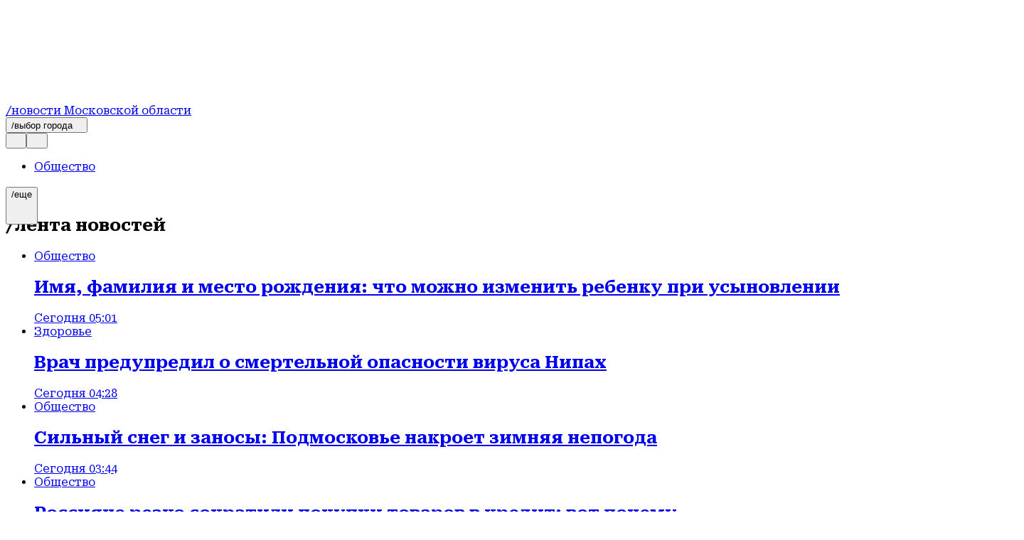

--- FILE ---
content_type: text/html; charset=utf-8
request_url: https://regions.ru/dolgoprudny/
body_size: 43252
content:
<!DOCTYPE html><html lang="ru"><head><meta charSet="utf-8"/><meta name="viewport" content="width=device-width, initial-scale=1"/><link rel="stylesheet" href="/_next/static/css/13a2a90a5cc3bfa8.css" data-precedence="next"/><link rel="stylesheet" href="/_next/static/css/a032ee44d25bacff.css" data-precedence="next"/><link rel="stylesheet" href="/_next/static/css/9e705feb785c52bd.css" data-precedence="next"/><link rel="stylesheet" href="/_next/static/css/5003bd69929b9f39.css" data-precedence="next"/><link rel="stylesheet" href="/_next/static/css/9cae71cb9b9bb524.css" data-precedence="next"/><link rel="stylesheet" href="/_next/static/css/bdfefe8b9fa3a2e8.css" data-precedence="next"/><link rel="stylesheet" href="/_next/static/css/73e39a9ca18b9e03.css" data-precedence="next"/><link rel="stylesheet" href="/_next/static/css/1dcaab39730a4bb1.css" data-precedence="next"/><link rel="stylesheet" href="/_next/static/css/b9a94b1313a1bc7b.css" data-precedence="next"/><link rel="stylesheet" href="/_next/static/css/da389ee730f2f2ba.css" data-precedence="next"/><link rel="stylesheet" href="/_next/static/css/0794df39964a5a29.css" data-precedence="next"/><link rel="stylesheet" href="/_next/static/css/f1b8d1fe49eb3997.css" data-precedence="next"/><link rel="stylesheet" href="/_next/static/css/a3b9688ea5aa37ad.css" data-precedence="next"/><link rel="stylesheet" href="/_next/static/css/4a9a3548dcad9405.css" data-precedence="next"/><link rel="stylesheet" href="/_next/static/css/a75399bb7f568312.css" data-precedence="next"/><link rel="stylesheet" href="/_next/static/css/4ddb0bf0054c459e.css" data-precedence="next"/><link rel="stylesheet" href="/_next/static/css/b6dabbe71e52aa2e.css" data-precedence="next"/><link rel="stylesheet" href="/_next/static/css/56b5839c4349c52a.css" data-precedence="next"/><link rel="preload" as="script" fetchPriority="low" href="/_next/static/chunks/webpack-97f3e95f1cdf345b.js"/><script src="/_next/static/chunks/87c73c54-bd569eb7ea151264.js" async=""></script><script src="/_next/static/chunks/2217-c982230a54baea82.js" async=""></script><script src="/_next/static/chunks/main-app-f3187333ace1e4a7.js" async=""></script><script src="/_next/static/chunks/3925-2fb2556e69e83c21.js" async=""></script><script src="/_next/static/chunks/6486-de11228c2f808988.js" async=""></script><script src="/_next/static/chunks/6497-504ab3d2d0c6f615.js" async=""></script><script src="/_next/static/chunks/659-1b0b7edabfe210d8.js" async=""></script><script src="/_next/static/chunks/6796-2ef7e1835ed6f4a6.js" async=""></script><script src="/_next/static/chunks/5294-c83a6c56f5f0be33.js" async=""></script><script src="/_next/static/chunks/7227-930f6933c7d210ef.js" async=""></script><script src="/_next/static/chunks/3458-f1ffea220d8e903f.js" async=""></script><script src="/_next/static/chunks/7616-d47eb1e58e0a8907.js" async=""></script><script src="/_next/static/chunks/9209-5fba5b10e26abfef.js" async=""></script><script src="/_next/static/chunks/app/layout-ede12c45974abc66.js" async=""></script><script src="/_next/static/chunks/app/error-66a5ee3861926c34.js" async=""></script><script src="/_next/static/chunks/app/site/%5Bsite%5D/(root)/layout-53f9d24ec668b596.js" async=""></script><script src="/_next/static/chunks/app/site/%5Bsite%5D/not-found-caedb6f8f8f2025a.js" async=""></script><script src="/_next/static/chunks/app/site/%5Bsite%5D/(root)/(category)/%5Bcategory%5D/page-63c6b2b6f6d1481f.js" async=""></script><meta name="next-size-adjust" content=""/><link rel="apple-touch-icon" href="/apple-touch-icon.png"/><link rel="icon" type="image/png" href="/favicon-32x32.png" sizes="32x32"/><link rel="alternate" type="application/rss+xml" title="Regions.ru RSS" href="https://regions-prod.nalitek.com/rss"/><meta name="theme-color" content="#ffffff"/><link rel="icon" href="/favicon.ico" type="image/x-icon" sizes="16x16"/><meta name="robots" content="noindex"/><script src="/_next/static/chunks/polyfills-42372ed130431b0a.js" noModule=""></script></head><body class="__className_aa0016 __variable_aa0016 __variable_c2f061 __className_c2f061 _1ut24d30"><!--$--><!--/$--><script>(self.__next_s=self.__next_s||[]).push([0,{"type":"text/javascript","children":"\r\n    (function(m,e,t,r,i,k,a){m[i]=m[i]||function(){(m[i].a=m[i].a||[]).push(arguments)};\r\n        m[i].l=1*new Date();\r\n        for (var j = 0; j < document.scripts.length; j++) {if (document.scripts[j].src === r) { return; }}\r\n        k=e.createElement(t),a=e.getElementsByTagName(t)[0],k.async=1,k.src=r,a.parentNode.insertBefore(k,a)})\r\n    (window, document, \"script\", \"https://mc.yandex.ru/metrika/tag.js\", \"ym\");\r\n\r\n    ym(96085658, \"init\", {\r\n        clickmap:true,\r\n        trackLinks:true,\r\n        accurateTrackBounce:true,\r\n        webvisor:true\r\n    });\r\n\r\n    ","id":"metrika"}])</script><noscript>
<div>
<img alt='' src='https://mc.yandex.ru/watch/96085658' style='position:absolute; left:-9999px;'>
</div>
</noscript><script>(self.__next_s=self.__next_s||[]).push([0,{"type":"text/javascript","children":"\r\n    var _tmr = window._tmr || (window._tmr = []);\r\n    _tmr.push({id: \"3513779\", type: \"pageView\", start: (new Date()).getTime()});\r\n    (function (d, w, id) {\r\n        if (d.getElementById(id)) return;\r\n        var ts = d.createElement(\"script\"); ts.type = \"text/javascript\"; ts.async = true; ts.id = id;\r\n        ts.src = \"https://top-fwz1.mail.ru/js/code.js\";\r\n        var f = function () {var s = d.getElementsByTagName(\"script\")[0]; s.parentNode.insertBefore(ts, s);};\r\n        if (w.opera == \"[object Opera]\") { d.addEventListener(\"DOMContentLoaded\", f, false); } else { f(); }\r\n    })(document, window, \"tmr-code\");\r\n","id":"metrika_mail.ru"}])</script><noscript><div><img alt='Top.Mail.Ru' src='https://top-fwz1.mail.ru/counter?id=3513779;js=na' style='position:absolute;left:-9999px;'></div></noscript><script>(self.__next_s=self.__next_s||[]).push([0,{"type":"text/javascript","children":"\r\n(function(c,l,a,r,i,t,y){\r\n        c[a]=c[a]||function(){(c[a].q=c[a].q||[]).push(arguments)};\r\n        t=l.createElement(r);t.async=1;t.src=\"https://www.clarity.ms/tag/\"+i;\r\n        y=l.getElementsByTagName(r)[0];y.parentNode.insertBefore(t,y);\r\n    })(window, document, \"clarity\", \"script\", \"km2s2rvk59\");\r\n","id":"metrikaclarity"}])</script><div class="ogx5ae0"><header class="rekian0 ogx5ae1"><div class="rekian1"><a class="_1rs1s9c0" style="grid-area:logo" href="/"><div class="_1rs1s9c1"><svg xmlns="http://www.w3.org/2000/svg" width="100%" height="100%" fill="none" viewBox="0 0 170 18" class="_1rs1s9c2 rekian3 rekian2"><title>logo</title><g fill="#fff" clip-path="url(#a)"><path d="M13.18 11.261a7.77 7.77 0 0 0 .832-.313c1.011-.46 1.8-1.128 2.364-1.972.564-.845.849-1.826.849-2.923s-.28-2.123-.85-2.953c-.564-.845-1.352-1.497-2.363-1.972-1.011-.475-2.185-.713-3.505-.713H0v17.182h5.349v-5.951h2.124l4.248 5.95h6.12l-4.666-6.335h.004Zm-1.901-3.888c-.37.313-.89.46-1.576.46H5.349v-3.56h4.354c.67 0 1.202.147 1.576.46.37.313.564.743.564 1.335s-.195 1.022-.564 1.335v-.03ZM23.613 13.339l.402-2.463h9.443V7.124h-9.43l-.398-2.451h10.498V.415H17.931l1.28 8.59-1.28 8.592h16.315v-4.258H23.613ZM45.537 8.546v3.71h4.102a4.615 4.615 0 0 1-1.738 1.053c-.805.283-1.722.414-2.762.414s-2.006-.177-2.794-.535c-.788-.355-1.398-.875-1.812-1.588-.414-.697-.625-1.572-.625-2.61 0-1.037.195-1.9.58-2.568a3.727 3.727 0 0 1 1.633-1.512c.715-.34 1.56-.505 2.543-.505.804 0 1.515.09 2.152.283.638.192 1.174.46 1.62.83.431.354.728.787.862 1.289h5.365a7.56 7.56 0 0 0-1.649-3.53c-.861-1.022-1.99-1.825-3.387-2.402C48.23.298 46.552 0 44.619 0c-1.413 0-2.717.192-3.935.577a9.567 9.567 0 0 0-3.209 1.72 7.713 7.713 0 0 0-2.153 2.805c-.503 1.113-.771 2.403-.771 3.873 0 1.471.252 2.761.771 3.873.52 1.113 1.219 2.048 2.124 2.806a9.352 9.352 0 0 0 3.12 1.72c1.173.385 2.437.577 3.79.577 1.44 0 2.688-.207 3.756-.622 1.068-.415 1.962-.996 2.66-1.735.029-.03.045-.075.073-.106l.24 2.078h3.745v-9.02h-9.293ZM56.089.415h5.349v17.182h-5.35V.415ZM73.114 18c-2.063 0-3.879-.37-5.422-1.127-1.543-.758-2.762-1.796-3.627-3.146-.86-1.35-1.291-2.922-1.291-4.717 0-1.795.43-3.383 1.291-4.718.861-1.35 2.064-2.387 3.627-3.145C69.236.404 71.051.019 73.114.019c2.063 0 3.879.37 5.422 1.128 1.544.743 2.762 1.795 3.627 3.145.861 1.35 1.292 2.923 1.292 4.718s-.43 3.382-1.292 4.717c-.86 1.35-2.08 2.388-3.627 3.146C76.993 17.63 75.177 18 73.114 18Zm0-4.748c1.024 0 1.9-.177 2.644-.52.743-.34 1.308-.83 1.71-1.471.402-.637.593-1.38.593-2.255s-.195-1.618-.593-2.255c-.398-.638-.967-1.128-1.71-1.471-.743-.34-1.62-.52-2.644-.52-1.023 0-1.9.177-2.644.52-.743.34-1.308.83-1.71 1.47-.402.638-.593 1.38-.593 2.256 0 .875.195 1.618.593 2.255.402.637.967 1.128 1.71 1.47.743.34 1.62.521 2.644.521ZM98.758.415v11.114L91.253.415h-6.909v17.182h5.17V6.144l7.725 11.453h6.702V.415h-5.187.004ZM105.784 11.959h5.41c.061.4.252.742.581 1.037.325.298.772.535 1.336.682.565.162 1.235.238 1.99.238 1.056 0 1.873-.117 2.466-.37.593-.237.877-.622.877-1.127 0-.355-.162-.638-.504-.86-.341-.223-.995-.37-1.99-.445l-3.03-.253c-2.481-.177-4.264-.728-5.377-1.618-1.113-.89-1.665-2.093-1.665-3.605 0-1.233.357-2.27 1.084-3.1.715-.83 1.722-1.47 3.002-1.886 1.279-.414 2.794-.637 4.544-.637 1.751 0 3.181.238 4.488.713 1.308.475 2.348 1.143 3.12 2.002a4.907 4.907 0 0 1 1.279 3.014h-5.41c-.061-.34-.24-.623-.52-.875-.28-.253-.682-.445-1.202-.577a7.62 7.62 0 0 0-1.856-.208c-.95 0-1.71.117-2.258.34-.565.222-.833.577-.833 1.022 0 .34.163.607.492.83.325.207.934.354 1.827.43l3.327.267c1.649.117 2.985.37 3.996.773 1.011.4 1.755.92 2.214 1.588.458.667.682 1.497.682 2.508 0 1.218-.37 2.3-1.101 3.22-.727.92-1.767 1.648-3.091 2.15-1.324.505-2.867.773-4.65.773-1.783 0-3.416-.253-4.801-.758-1.38-.505-2.453-1.218-3.237-2.123-.771-.905-1.19-1.957-1.218-3.145h.028ZM128.22 17.85a2.918 2.918 0 0 1-1.47-.37 2.677 2.677 0 0 1-1.04-1.038 2.926 2.926 0 0 1-.37-1.47c0-.536.118-1.037.37-1.482a2.652 2.652 0 0 1 1.04-1.037c.446-.253.934-.37 1.47-.37.536 0 1.04.117 1.486.37.447.252.772.592 1.024 1.037.252.445.369.92.369 1.482 0 .562-.117 1.022-.369 1.47a2.72 2.72 0 0 1-1.024 1.038c-.43.252-.922.37-1.486.37ZM145.022 17.597h6.121l-4.667-6.336c.28-.09.565-.192.833-.313 1.011-.46 1.795-1.128 2.363-1.972.565-.845.845-1.826.845-2.923s-.28-2.123-.845-2.953c-.564-.845-1.352-1.497-2.363-1.972-1.012-.475-2.185-.713-3.505-.713h-10.503v17.182h5.349v-5.951h2.124l4.248 5.95Zm-6.372-13.34h4.354c.67 0 1.202.148 1.575.461.374.313.565.743.565 1.335s-.191 1.022-.565 1.335c-.373.313-.893.46-1.575.46h-4.354v-3.59ZM157.621 9.81c0 .712.134 1.334.386 1.84.251.505.653.89 1.173 1.172.52.283 1.174.43 1.946.43.771 0 1.47-.132 1.99-.415a2.62 2.62 0 0 0 1.161-1.172c.252-.506.374-1.128.374-1.84V.414H170v9.688c0 1.573-.37 2.953-1.101 4.141-.731 1.188-1.766 2.108-3.09 2.76-1.324.653-2.896.981-4.679.981-1.783 0-3.298-.328-4.634-.98-1.337-.653-2.364-1.573-3.103-2.76-.744-1.189-1.113-2.57-1.113-4.142V.415h5.349v9.394h-.008Z"></path></g><defs><clipPath id="a"><path fill="#fff" d="M0 0h170v18H0z"></path></clipPath></defs></svg></div><span class="_1rs1s9c3">/новости Московской области</span></a><div class="_8kxnzq1"><div class="hjxgan0 _19twj6c0"><button type="button" class="_19twj6c1" aria-haspopup="dialog" aria-expanded="false" aria-controls="radix-«R1kdnetb»" data-state="closed">/выбор города<svg xmlns="http://www.w3.org/2000/svg" width="1em" height="1em" fill="none" viewBox="0 0 11 9"><path fill="var(--icon-color)" d="m5.196 9 5.196-9H0z"></path></svg></button></div><div class="_8kxnzq2"><button class="_1xuvhsl0 _1n0s000 _1h602tm3"><svg xmlns="http://www.w3.org/2000/svg" width="1em" height="1em" fill="none" viewBox="0 0 24 24"><g fill="var(--icon-color)" clip-path="url(#search-clip_svg__a)"><path d="M12.006 0C5.386 0 0 5.385 0 12.006c0 6.62 5.385 12.006 12.006 12.006 6.62 0 12.006-5.385 12.006-12.006C24.012 5.386 18.615 0 12.006 0m0 23.126c-6.143 0-11.132-4.989-11.132-11.12S5.863.874 12.006.874s11.131 4.989 11.131 11.132-4.988 11.131-11.131 11.131z"></path><path d="M12.589 11.97a4.55 4.55 0 0 0 .862-2.657 4.582 4.582 0 1 0-4.58 4.581c1.211 0 2.319-.49 3.135-1.259l5.851 5.852a.45.45 0 0 0 .315.128.47.47 0 0 0 .315-.128.43.43 0 0 0 0-.618zM8.87 13.02a3.716 3.716 0 0 1-3.706-3.707A3.716 3.716 0 0 1 8.87 5.607a3.716 3.716 0 0 1 3.707 3.706A3.716 3.716 0 0 1 8.87 13.02"></path></g><defs><clipPath id="search-clip_svg__a"><path fill="var(--icon-color)" d="M0 0h24v24H0z"></path></clipPath></defs></svg></button><dialog class="_1nag6hl1"><div class="_1nag6hl2 _1h602tm0"><div class="_196s67i0"><input id="search-input" type="text" placeholder="Что ищете?" class="_196s67i1 _1h602tm4" name="search" value=""/><button class="_1xuvhsl0 _1n0s000"><svg xmlns="http://www.w3.org/2000/svg" width="1em" height="1em" fill="none" viewBox="0 0 24 24"><g fill="var(--icon-color)" clip-path="url(#arrow-clip_svg__a)"><path d="M12.006 0C5.386 0 0 5.385 0 12.006c0 6.62 5.385 12.006 12.006 12.006 6.62 0 12.006-5.385 12.006-12.006C24.012 5.386 18.615 0 12.006 0m0 23.126c-6.143 0-11.132-4.989-11.132-11.12S5.863.874 12.006.874s11.131 4.989 11.131 11.132-4.988 11.131-11.131 11.131z"></path><path d="M13.824 7.378a.43.43 0 0 0 0 .618l3.357 3.357H5.758a.443.443 0 1 0 0 .886h11.435l-3.357 3.357a.43.43 0 0 0 0 .618.45.45 0 0 0 .314.128.47.47 0 0 0 .315-.128l4.418-4.418-4.418-4.418a.43.43 0 0 0-.617 0z"></path></g><defs><clipPath id="arrow-clip_svg__a"><path fill="var(--icon-color)" d="M0 0h24v24H0z"></path></clipPath></defs></svg></button></div></div></dialog><button class="_1xuvhsl0 _1n0s000 _1udntn54"><svg xmlns="http://www.w3.org/2000/svg" width="1em" height="1em" fill="none" viewBox="0 0 24 24"><g fill="var(--icon-color)" clip-path="url(#burger_svg__a)"><path d="M12.006 24C5.386 24 0 18.615 0 12.006 0 5.396 5.385 0 12.006 0c6.62 0 12.006 5.385 12.006 12.006 0 6.62-5.385 12.006-12.006 12.006zm0-23.126C5.863.874.874 5.863.874 12.006s4.989 11.131 11.132 11.131 11.131-4.988 11.131-11.131S18.137.874 12.006.874"></path><path d="M18.673 9.022H5.327A1.59 1.59 0 0 1 3.73 7.425c0-.886.711-1.597 1.597-1.597h13.346c.886 0 1.597.711 1.597 1.597s-.711 1.597-1.597 1.597M5.327 6.702a.726.726 0 0 0-.723.723c0 .396.327.723.723.723h13.346a.726.726 0 0 0 .723-.723.726.726 0 0 0-.723-.723zM18.673 13.603H5.327a1.59 1.59 0 0 1-1.597-1.597c0-.886.711-1.597 1.597-1.597h13.346c.886 0 1.597.711 1.597 1.597s-.711 1.597-1.597 1.597m-13.346-2.32a.726.726 0 0 0-.723.723c0 .396.327.723.723.723h13.346a.726.726 0 0 0 .723-.723.726.726 0 0 0-.723-.723zM18.673 18.184H5.327a1.59 1.59 0 0 1-1.597-1.597c0-.886.711-1.597 1.597-1.597h13.346c.886 0 1.597.71 1.597 1.597 0 .886-.711 1.596-1.597 1.596m-13.346-2.32a.726.726 0 0 0-.723.723c0 .396.327.722.723.722h13.346a.726.726 0 0 0 .723-.722.726.726 0 0 0-.723-.723z"></path></g><defs><clipPath id="burger_svg__a"><path fill="var(--icon-color)" d="M0 0h24v24H0z"></path></clipPath></defs></svg></button><dialog class="_1nag6hl1"><div class="_1nag6hl2"><nav class="_1udntn53"><ul class="_1jnpyxu0"><li><a title="Новости" href="/news/"><div class="_1jnpyxu1"><svg xmlns="http://www.w3.org/2000/svg" width="1em" height="1em" fill="none" viewBox="0 0 64 64" class="_1jnpyxu2"><g fill="var(--icon-color)" clip-path="url(#newsClip_svg__a)"><path d="M32.016 0C14.36 0 0 14.36 0 32.016S14.36 64.03 32.016 64.03 64.03 49.671 64.03 32.015 49.64 0 32.015 0m0 61.669c-16.381 0-29.685-13.304-29.685-29.653 0-16.35 13.304-29.685 29.685-29.685 16.38 0 29.684 13.304 29.684 29.685 0 16.38-13.304 29.684-29.684 29.684z"></path><path d="M45.381 33.103a1.18 1.18 0 0 0-1.181 1.182c0 7.677-6.248 13.894-13.894 13.894-1.399 0-2.767-.218-4.072-.622a1.33 1.33 0 0 0-1.026.155l-3.947 2.798.621-4.445a1.13 1.13 0 0 0-.404-1.057c-3.232-2.642-5.066-6.558-5.066-10.754 0-7.678 6.248-13.895 13.894-13.895a1.18 1.18 0 1 0 0-2.362c-8.952 0-16.225 7.273-16.225 16.225 0 4.663 1.958 9.046 5.44 12.123l-.902 6.496c-.062.466.155.902.56 1.15.186.125.403.156.59.156.248 0 .466-.062.684-.218l5.688-4.04a16 16 0 0 0 4.196.559c8.952 0 16.225-7.274 16.225-16.226a1.18 1.18 0 0 0-1.18-1.18z"></path><path d="M50.51 15.044H34.875a1.18 1.18 0 0 0-1.18 1.182v13.676a1.18 1.18 0 0 0 1.18 1.181H50.51a1.18 1.18 0 0 0 1.181-1.18V16.225a1.18 1.18 0 0 0-1.181-1.182m-1.181 13.677H36.025V17.376H49.33z"></path><path d="M38.916 22.038H46.5a1.18 1.18 0 1 0 0-2.362h-7.584a1.18 1.18 0 1 0 0 2.362M38.916 26.7H46.5a1.18 1.18 0 1 0 0-2.362h-7.584a1.18 1.18 0 1 0 0 2.362"></path></g><defs><clipPath id="newsClip_svg__a"><path fill="var(--icon-color)" d="M0 0h64v64H0z"></path></clipPath></defs></svg><span>Новости</span></div></a></li><li><a title="Статьи" href="/articles/"><div class="_1jnpyxu1"><svg xmlns="http://www.w3.org/2000/svg" width="1em" height="1em" fill="none" viewBox="0 0 64 64" class="_1jnpyxu2"><g fill="var(--icon-color)" clip-path="url(#articlesClip_svg__a)"><path d="M32.016 0C14.36 0 0 14.36 0 32.016S14.36 64.03 32.016 64.03 64.03 49.671 64.03 32.015 49.64 0 32.015 0m0 61.669c-16.381 0-29.685-13.304-29.685-29.653 0-16.35 13.304-29.685 29.685-29.685 16.38 0 29.684 13.304 29.684 29.685 0 16.38-13.304 29.684-29.684 29.684z"></path><path d="M30.306 20.36a1.18 1.18 0 1 0 0-2.363c-8.952 0-16.225 7.273-16.225 16.225 0 4.663 1.958 9.046 5.44 12.123l-.902 6.496c-.062.466.155.902.56 1.15.186.125.403.156.59.156.248 0 .466-.062.684-.218l5.688-4.04a16 16 0 0 0 4.196.559 1.18 1.18 0 1 0 0-2.362c-1.399 0-2.766-.218-4.072-.622a1.33 1.33 0 0 0-1.026.155l-3.947 2.798.621-4.445a1.13 1.13 0 0 0-.404-1.057c-3.232-2.642-5.066-6.559-5.066-10.755 0-7.677 6.248-13.894 13.894-13.894zM50.51 15.044H34.875a1.18 1.18 0 0 0-1.18 1.181v33.508a1.18 1.18 0 0 0 1.18 1.181H50.51a1.18 1.18 0 0 0 1.181-1.181V16.194a1.18 1.18 0 0 0-1.181-1.18zm-1.181 33.508H36.025V17.376H49.33z"></path><path d="M38.916 22.038H46.5a1.18 1.18 0 1 0 0-2.362h-7.584a1.18 1.18 0 1 0 0 2.362M38.916 26.7H46.5a1.18 1.18 0 1 0 0-2.362h-7.584a1.18 1.18 0 1 0 0 2.362M38.916 31.363H46.5a1.18 1.18 0 1 0 0-2.363h-7.584a1.18 1.18 0 1 0 0 2.363M38.916 36.025H46.5a1.18 1.18 0 1 0 0-2.362h-7.584a1.18 1.18 0 1 0 0 2.362M38.916 40.688H46.5a1.18 1.18 0 1 0 0-2.363h-7.584a1.18 1.18 0 1 0 0 2.362M38.916 45.35H46.5a1.18 1.18 0 1 0 0-2.362h-7.584a1.18 1.18 0 1 0 0 2.362"></path></g><defs><clipPath id="articlesClip_svg__a"><path fill="var(--icon-color)" d="M0 0h64v64H0z"></path></clipPath></defs></svg><span>Статьи</span></div></a></li><li><a title="Видео" href="/video/"><div class="_1jnpyxu1"><svg xmlns="http://www.w3.org/2000/svg" width="1em" height="1em" fill="none" viewBox="0 0 64 64" class="_1jnpyxu2"><g fill="var(--icon-color)" clip-path="url(#videoClip_svg__a)"><path d="M32.016 0C14.36 0 0 14.36 0 32.016S14.36 64.03 32.016 64.03 64.03 49.671 64.03 32.015 49.64 0 32.015 0m0 61.669c-16.381 0-29.685-13.304-29.685-29.653 0-16.35 13.304-29.685 29.685-29.685 16.38 0 29.684 13.304 29.684 29.685 0 16.38-13.304 29.684-29.684 29.684z"></path><path d="M24.37 12.402c-.374-.248-.81-.248-1.213-.062-.373.218-.622.59-.622 1.026v37.268c0 .435.249.84.622 1.026.186.093.373.124.56.124.217 0 .466-.062.652-.186l27.975-18.619c.31-.218.528-.59.528-.963s-.186-.746-.528-.964zm.527 36.057V15.54L49.61 31.986 24.898 48.427z"></path></g><defs><clipPath id="videoClip_svg__a"><path fill="var(--icon-color)" d="M0 0h64v64H0z"></path></clipPath></defs></svg><span>Видео</span></div></a></li><li><a title="Контакты" href="/contacts/"><div class="_1jnpyxu1"><svg xmlns="http://www.w3.org/2000/svg" width="1em" height="1em" fill="none" viewBox="0 0 64 64" class="_1jnpyxu2"><g fill="var(--icon-color)" clip-path="url(#contactsClip_svg__a)"><path d="M32.016 0C14.36 0 0 14.36 0 32.016S14.36 64.03 32.016 64.03 64.03 49.671 64.03 32.015 49.64 0 32.015 0m0 61.669c-16.381 0-29.685-13.304-29.685-29.653 0-16.35 13.304-29.685 29.685-29.685 16.38 0 29.684 13.304 29.684 29.685 0 16.38-13.304 29.684-29.684 29.684z"></path><path d="M42.18 14.392c-2.518-1.492-5.595-2.27-9.2-2.27-3.606 0-6.59.84-9.295 2.487s-4.88 4.041-6.434 7.056-2.424 6.528-2.58 10.413c-.155 3.978.373 7.49 1.648 10.475s3.201 5.315 5.75 6.9 5.626 2.394 9.138 2.394c1.461 0 2.953-.187 4.383-.529 1.461-.373 2.611-.808 3.42-1.367l.217-.156-.87-2.269-.311.187c-.809.466-1.834.87-3.015 1.15-1.213.31-2.456.435-3.7.435-2.983 0-5.563-.715-7.708-2.114-2.145-1.398-3.761-3.419-4.818-5.999-1.057-2.61-1.523-5.688-1.367-9.138s.932-6.528 2.269-9.17c1.336-2.61 3.17-4.693 5.47-6.123s4.911-2.145 7.771-2.145c4.756 0 8.361 1.399 10.693 4.165 2.33 2.767 3.388 6.994 3.139 12.527-.124 2.797-.715 5.035-1.74 6.652-.995 1.585-2.3 2.362-3.886 2.362-1.088 0-1.865-.404-2.362-1.181-.498-.84-.715-2.02-.56-3.575l1.057-11.905V23.5l-.124-.093c-1.088-.933-2.083-1.554-2.922-1.865-.84-.311-1.834-.466-2.922-.466-1.585 0-3.077.528-4.476 1.554-1.368 1.025-2.487 2.455-3.326 4.29-.84 1.802-1.367 3.884-1.585 6.185q-.373 4.382 1.119 6.993c1.026 1.772 2.58 2.673 4.631 2.673 2.55 0 4.6-1.212 6.124-3.574q.513 1.492 1.585 2.424c.901.746 2.082 1.15 3.512 1.15 1.648 0 3.14-.497 4.383-1.46 1.243-.964 2.238-2.363 2.922-4.166a17.6 17.6 0 0 0 1.15-5.812c.155-3.979-.342-7.46-1.554-10.35-1.212-2.923-3.078-5.16-5.595-6.652zm-6.683 20.67c-1.181 3.45-2.953 5.129-5.409 5.129q-1.398 0-2.238-1.026c-.59-.715-.963-1.74-1.088-3.077-.217-1.679-.03-3.606.467-5.72.528-2.113 1.336-3.792 2.424-4.973s2.331-1.74 3.792-1.74c1.12 0 2.114.28 2.953.87z"></path></g><defs><clipPath id="contactsClip_svg__a"><path fill="var(--icon-color)" d="M0 0h64v64H0z"></path></clipPath></defs></svg><span>Контакты</span></div></a></li><li><a title="Выбор города" href="/cities/"><div class="_1jnpyxu1"><svg xmlns="http://www.w3.org/2000/svg" width="1em" height="1em" fill="none" viewBox="0 0 64 64" class="_1jnpyxu2"><g fill="var(--icon-color)" clip-path="url(#citiesClip_svg__a)"><path d="M32.016 0C14.36 0 0 14.36 0 32.016S14.36 64.03 32.016 64.03 64.03 49.671 64.03 32.015 49.64 0 32.015 0m0 61.669c-16.381 0-29.685-13.304-29.685-29.653 0-16.35 13.304-29.685 29.685-29.685 16.38 0 29.684 13.304 29.684 29.685 0 16.38-13.304 29.684-29.684 29.684z"></path><path d="M32.015 14.858c-5.44 0-9.853 4.414-9.853 9.853 0 5.44 4.414 9.854 9.853 9.854 5.44 0 9.854-4.414 9.854-9.854s-4.414-9.853-9.854-9.853m0 17.406c-4.165 0-7.522-3.388-7.522-7.522s3.388-7.522 7.522-7.522 7.523 3.388 7.523 7.522-3.388 7.522-7.523 7.522"></path><path d="M32.016 8.828c-8.672 0-15.728 7.056-15.728 15.728S30.43 54.955 31.02 55.887c.217.342.59.529.995.529.404 0 .777-.218.994-.529.59-.932 14.734-23.063 14.734-31.331S40.688 8.828 32.016 8.828m0 44.23c-3.233-5.221-13.397-22.1-13.397-28.502 0-7.398 5.999-13.397 13.397-13.397 7.397 0 13.396 5.999 13.396 13.397 0 6.434-10.164 23.28-13.396 28.503"></path></g><defs><clipPath id="citiesClip_svg__a"><path fill="var(--icon-color)" d="M0 0h64v64H0z"></path></clipPath></defs></svg><span>Выбор города</span></div></a></li></ul></nav></div></dialog></div></div></div></header><div class="ogx5ae6"><main class="ogx5ae4"><!--$--><div style="position:relative;height:74px;width:100%" class="_1u2f1yf0"><div class="_6lna1n5 _6lna1n4 _6lna1n7"><nav class="d28exs1"><ul class="d28exs0 wgxi6d0 _6lna1n1 _6lna1n3 _1u2f1yf1"><li><a href="/obschestvo/"><span data-active="false" class="_242f1 _242f0 _1uxyuet0 _1uxyuet1 _1uxyuet0 _1uxyuet3 _1uxyuet8 wgxi6d1">Общество</span></a></li><li><a href="/transport/"><span data-active="false" class="_242f1 _242f0 _1uxyuet0 _1uxyuet1 _1uxyuet0 _1uxyuet3 _1uxyuet8 wgxi6d1">Транспорт</span></a></li><li><a href="/obrazovanie/"><span data-active="false" class="_242f1 _242f0 _1uxyuet0 _1uxyuet1 _1uxyuet0 _1uxyuet3 _1uxyuet8 wgxi6d1">Образование</span></a></li><li><a href="/bezopasnost/"><span data-active="false" class="_242f1 _242f0 _1uxyuet0 _1uxyuet1 _1uxyuet0 _1uxyuet3 _1uxyuet8 wgxi6d1">Безопасность</span></a></li><li><a href="/ekonomika/"><span data-active="false" class="_242f1 _242f0 _1uxyuet0 _1uxyuet1 _1uxyuet0 _1uxyuet3 _1uxyuet8 wgxi6d1">Экономика</span></a></li><li><a href="/zdorove/"><span data-active="false" class="_242f1 _242f0 _1uxyuet0 _1uxyuet1 _1uxyuet0 _1uxyuet3 _1uxyuet8 wgxi6d1">Здоровье</span></a></li><li><a href="/zhkh/"><span data-active="false" class="_242f1 _242f0 _1uxyuet0 _1uxyuet1 _1uxyuet0 _1uxyuet3 _1uxyuet8 wgxi6d1">ЖКХ и благоустройство</span></a></li><li><a href="/proisshestviya/"><span data-active="false" class="_242f1 _242f0 _1uxyuet0 _1uxyuet1 _1uxyuet0 _1uxyuet3 _1uxyuet8 wgxi6d1">Происшествия</span></a></li><li><a href="/shoubiz/"><span data-active="false" class="_242f1 _242f0 _1uxyuet0 _1uxyuet1 _1uxyuet0 _1uxyuet3 _1uxyuet8 wgxi6d1">Звезды</span></a></li><li><a href="/sport/"><span data-active="false" class="_242f1 _242f0 _1uxyuet0 _1uxyuet1 _1uxyuet0 _1uxyuet3 _1uxyuet8 wgxi6d1">Спорт</span></a></li><li><a href="/layfstayl/"><span data-active="false" class="_242f1 _242f0 _1uxyuet0 _1uxyuet1 _1uxyuet0 _1uxyuet3 _1uxyuet8 wgxi6d1">Стиль жизни</span></a></li><li><a href="/stroitelstvo/"><span data-active="false" class="_242f1 _242f0 _1uxyuet0 _1uxyuet1 _1uxyuet0 _1uxyuet3 _1uxyuet8 wgxi6d1">Строительство</span></a></li><li><a href="/kultura/"><span data-active="false" class="_242f1 _242f0 _1uxyuet0 _1uxyuet1 _1uxyuet0 _1uxyuet3 _1uxyuet8 wgxi6d1">Культура</span></a></li><li><a href="/blog/"><span data-active="false" class="_242f1 _242f0 _1uxyuet0 _1uxyuet1 _1uxyuet0 _1uxyuet3 _1uxyuet8 wgxi6d1">Блог</span></a></li><li><a href="/politika/"><span data-active="false" class="_242f1 _242f0 _1uxyuet0 _1uxyuet1 _1uxyuet0 _1uxyuet3 _1uxyuet8 wgxi6d1">Политика</span></a></li><li><a href="/geroi-svo/"><span data-active="false" class="_242f1 _242f0 _1uxyuet0 _1uxyuet1 _1uxyuet0 _1uxyuet3 _1uxyuet8 wgxi6d1">Герои СВО</span></a></li><li><a href="/turizm/"><span data-active="false" class="_242f1 _242f0 _1uxyuet0 _1uxyuet1 _1uxyuet0 _1uxyuet3 _1uxyuet8 wgxi6d1">Туризм</span></a></li><li><a href="/ofitsialno/"><span data-active="false" class="_242f1 _242f0 _1uxyuet0 _1uxyuet1 _1uxyuet0 _1uxyuet3 _1uxyuet8 wgxi6d1">Официально</span></a></li><li><a href="/web-archive/"><span data-active="false" class="_242f1 _242f0 _1uxyuet0 _1uxyuet1 _1uxyuet0 _1uxyuet3 _1uxyuet8 wgxi6d1">Архив</span></a></li><li><a href="/zdravoohranenie/"><span data-active="false" class="_242f1 _242f0 _1uxyuet0 _1uxyuet1 _1uxyuet0 _1uxyuet3 _1uxyuet8 wgxi6d1">Здравоохранение</span></a></li><li><a href="/gorod/"><span data-active="false" class="_242f1 _242f0 _1uxyuet0 _1uxyuet1 _1uxyuet0 _1uxyuet3 _1uxyuet8 wgxi6d1">Город</span></a></li><li><a href="/zhkh-2/"><span data-active="false" class="_242f1 _242f0 _1uxyuet0 _1uxyuet1 _1uxyuet0 _1uxyuet3 _1uxyuet8 wgxi6d1">ЖКХ</span></a></li><div></div></ul></nav><div class="_6lna1n9"><button class="_166ogvc0 _5c2kla0">/еще<div class="_166ogvc1 _5c2kla1"><svg xmlns="http://www.w3.org/2000/svg" width="1em" height="1em" fill="none" viewBox="0 0 24 24" class="_6lna1nc _6lna1ne"><g fill="var(--icon-color)" clip-path="url(#arrow-clip_svg__a)"><path d="M12.006 0C5.386 0 0 5.385 0 12.006c0 6.62 5.385 12.006 12.006 12.006 6.62 0 12.006-5.385 12.006-12.006C24.012 5.386 18.615 0 12.006 0m0 23.126c-6.143 0-11.132-4.989-11.132-11.12S5.863.874 12.006.874s11.131 4.989 11.131 11.132-4.988 11.131-11.131 11.131z"></path><path d="M13.824 7.378a.43.43 0 0 0 0 .618l3.357 3.357H5.758a.443.443 0 1 0 0 .886h11.435l-3.357 3.357a.43.43 0 0 0 0 .618.45.45 0 0 0 .314.128.47.47 0 0 0 .315-.128l4.418-4.418-4.418-4.418a.43.43 0 0 0-.617 0z"></path></g><defs><clipPath id="arrow-clip_svg__a"><path fill="var(--icon-color)" d="M0 0h24v24H0z"></path></clipPath></defs></svg></div></button></div></div></div><!--/$--><div class="ogx5ae3"><!--$!--><template data-dgst="NEXT_HTTP_ERROR_FALLBACK;404"></template><!--/$--></div></main><aside class="ogx5ae2"><!--$?--><template id="B:0"></template><!--/$--></aside></div><footer class="yab7pz0 ogx5ae5"><div class="yab7pz1"><div class="yab7pz3"><span class="yab7pz8"><a class="_1rs1s9c0" style="grid-area:logo" href="/"><div class="_1rs1s9c1"><svg xmlns="http://www.w3.org/2000/svg" width="100%" height="100%" fill="none" viewBox="0 0 170 18" class="_1rs1s9c2 yab7pz2"><title>logo</title><g fill="#fff" clip-path="url(#a)"><path d="M13.18 11.261a7.77 7.77 0 0 0 .832-.313c1.011-.46 1.8-1.128 2.364-1.972.564-.845.849-1.826.849-2.923s-.28-2.123-.85-2.953c-.564-.845-1.352-1.497-2.363-1.972-1.011-.475-2.185-.713-3.505-.713H0v17.182h5.349v-5.951h2.124l4.248 5.95h6.12l-4.666-6.335h.004Zm-1.901-3.888c-.37.313-.89.46-1.576.46H5.349v-3.56h4.354c.67 0 1.202.147 1.576.46.37.313.564.743.564 1.335s-.195 1.022-.564 1.335v-.03ZM23.613 13.339l.402-2.463h9.443V7.124h-9.43l-.398-2.451h10.498V.415H17.931l1.28 8.59-1.28 8.592h16.315v-4.258H23.613ZM45.537 8.546v3.71h4.102a4.615 4.615 0 0 1-1.738 1.053c-.805.283-1.722.414-2.762.414s-2.006-.177-2.794-.535c-.788-.355-1.398-.875-1.812-1.588-.414-.697-.625-1.572-.625-2.61 0-1.037.195-1.9.58-2.568a3.727 3.727 0 0 1 1.633-1.512c.715-.34 1.56-.505 2.543-.505.804 0 1.515.09 2.152.283.638.192 1.174.46 1.62.83.431.354.728.787.862 1.289h5.365a7.56 7.56 0 0 0-1.649-3.53c-.861-1.022-1.99-1.825-3.387-2.402C48.23.298 46.552 0 44.619 0c-1.413 0-2.717.192-3.935.577a9.567 9.567 0 0 0-3.209 1.72 7.713 7.713 0 0 0-2.153 2.805c-.503 1.113-.771 2.403-.771 3.873 0 1.471.252 2.761.771 3.873.52 1.113 1.219 2.048 2.124 2.806a9.352 9.352 0 0 0 3.12 1.72c1.173.385 2.437.577 3.79.577 1.44 0 2.688-.207 3.756-.622 1.068-.415 1.962-.996 2.66-1.735.029-.03.045-.075.073-.106l.24 2.078h3.745v-9.02h-9.293ZM56.089.415h5.349v17.182h-5.35V.415ZM73.114 18c-2.063 0-3.879-.37-5.422-1.127-1.543-.758-2.762-1.796-3.627-3.146-.86-1.35-1.291-2.922-1.291-4.717 0-1.795.43-3.383 1.291-4.718.861-1.35 2.064-2.387 3.627-3.145C69.236.404 71.051.019 73.114.019c2.063 0 3.879.37 5.422 1.128 1.544.743 2.762 1.795 3.627 3.145.861 1.35 1.292 2.923 1.292 4.718s-.43 3.382-1.292 4.717c-.86 1.35-2.08 2.388-3.627 3.146C76.993 17.63 75.177 18 73.114 18Zm0-4.748c1.024 0 1.9-.177 2.644-.52.743-.34 1.308-.83 1.71-1.471.402-.637.593-1.38.593-2.255s-.195-1.618-.593-2.255c-.398-.638-.967-1.128-1.71-1.471-.743-.34-1.62-.52-2.644-.52-1.023 0-1.9.177-2.644.52-.743.34-1.308.83-1.71 1.47-.402.638-.593 1.38-.593 2.256 0 .875.195 1.618.593 2.255.402.637.967 1.128 1.71 1.47.743.34 1.62.521 2.644.521ZM98.758.415v11.114L91.253.415h-6.909v17.182h5.17V6.144l7.725 11.453h6.702V.415h-5.187.004ZM105.784 11.959h5.41c.061.4.252.742.581 1.037.325.298.772.535 1.336.682.565.162 1.235.238 1.99.238 1.056 0 1.873-.117 2.466-.37.593-.237.877-.622.877-1.127 0-.355-.162-.638-.504-.86-.341-.223-.995-.37-1.99-.445l-3.03-.253c-2.481-.177-4.264-.728-5.377-1.618-1.113-.89-1.665-2.093-1.665-3.605 0-1.233.357-2.27 1.084-3.1.715-.83 1.722-1.47 3.002-1.886 1.279-.414 2.794-.637 4.544-.637 1.751 0 3.181.238 4.488.713 1.308.475 2.348 1.143 3.12 2.002a4.907 4.907 0 0 1 1.279 3.014h-5.41c-.061-.34-.24-.623-.52-.875-.28-.253-.682-.445-1.202-.577a7.62 7.62 0 0 0-1.856-.208c-.95 0-1.71.117-2.258.34-.565.222-.833.577-.833 1.022 0 .34.163.607.492.83.325.207.934.354 1.827.43l3.327.267c1.649.117 2.985.37 3.996.773 1.011.4 1.755.92 2.214 1.588.458.667.682 1.497.682 2.508 0 1.218-.37 2.3-1.101 3.22-.727.92-1.767 1.648-3.091 2.15-1.324.505-2.867.773-4.65.773-1.783 0-3.416-.253-4.801-.758-1.38-.505-2.453-1.218-3.237-2.123-.771-.905-1.19-1.957-1.218-3.145h.028ZM128.22 17.85a2.918 2.918 0 0 1-1.47-.37 2.677 2.677 0 0 1-1.04-1.038 2.926 2.926 0 0 1-.37-1.47c0-.536.118-1.037.37-1.482a2.652 2.652 0 0 1 1.04-1.037c.446-.253.934-.37 1.47-.37.536 0 1.04.117 1.486.37.447.252.772.592 1.024 1.037.252.445.369.92.369 1.482 0 .562-.117 1.022-.369 1.47a2.72 2.72 0 0 1-1.024 1.038c-.43.252-.922.37-1.486.37ZM145.022 17.597h6.121l-4.667-6.336c.28-.09.565-.192.833-.313 1.011-.46 1.795-1.128 2.363-1.972.565-.845.845-1.826.845-2.923s-.28-2.123-.845-2.953c-.564-.845-1.352-1.497-2.363-1.972-1.012-.475-2.185-.713-3.505-.713h-10.503v17.182h5.349v-5.951h2.124l4.248 5.95Zm-6.372-13.34h4.354c.67 0 1.202.148 1.575.461.374.313.565.743.565 1.335s-.191 1.022-.565 1.335c-.373.313-.893.46-1.575.46h-4.354v-3.59ZM157.621 9.81c0 .712.134 1.334.386 1.84.251.505.653.89 1.173 1.172.52.283 1.174.43 1.946.43.771 0 1.47-.132 1.99-.415a2.62 2.62 0 0 0 1.161-1.172c.252-.506.374-1.128.374-1.84V.414H170v9.688c0 1.573-.37 2.953-1.101 4.141-.731 1.188-1.766 2.108-3.09 2.76-1.324.653-2.896.981-4.679.981-1.783 0-3.298-.328-4.634-.98-1.337-.653-2.364-1.573-3.103-2.76-.744-1.189-1.113-2.57-1.113-4.142V.415h5.349v9.394h-.008Z"></path></g><defs><clipPath id="a"><path fill="#fff" d="M0 0h170v18H0z"></path></clipPath></defs></svg></div><span class="_1rs1s9c3 yab7pzd">/новости Московской области</span></a><svg xmlns="http://www.w3.org/2000/svg" width="1em" height="1em" fill="none" viewBox="0 0 24 24" class="yab7pzc"><g fill="var(--icon-color)" clip-path="url(#18_svg__a)"><path d="M12.006 0C5.386 0 0 5.385 0 12.006c0 6.62 5.385 12.006 12.006 12.006 6.62 0 12.006-5.385 12.006-12.006C24.012 5.386 18.615 0 12.006 0m0 23.126c-6.143 0-11.132-4.989-11.132-11.12S5.863.874 12.006.874s11.131 4.989 11.131 11.132-4.988 11.131-11.131 11.131z"></path><path d="M3.765 8.497v.886l2.331-.862v7.658h.91v-8.79h-.222zM12.519 11.68q.506-.263.839-.7c.268-.361.408-.793.408-1.247 0-.735-.245-1.317-.723-1.76s-1.119-.665-1.888-.665c-.77 0-1.41.222-1.888.653-.478.443-.723 1.037-.723 1.772 0 .466.128.886.396 1.247.21.303.49.536.828.7a2.4 2.4 0 0 0-.99.769q-.456.594-.456 1.364c0 .769.269 1.375.781 1.83.513.442 1.201.664 2.052.664.85 0 1.527-.222 2.04-.664.524-.443.78-1.061.78-1.819 0-.513-.162-.979-.466-1.375a2.56 2.56 0 0 0-.99-.758zm-1.376-3.567c.49 0 .91.151 1.224.466.315.315.478.688.478 1.154s-.152.84-.466 1.13c-.315.292-.723.432-1.224.432s-.92-.14-1.236-.431c-.314-.292-.466-.653-.466-1.131s.152-.874.466-1.166.723-.443 1.224-.443zm0 7.39c-.594 0-1.072-.152-1.41-.455s-.513-.7-.513-1.224.175-.92.525-1.247c.35-.315.816-.478 1.387-.478.57 0 1.025.163 1.387.49.361.326.536.734.536 1.235s-.175.921-.513 1.224q-.525.455-1.399.455M18.289 11.621V8.882h-.921v2.74h-2.553v.874h2.553v2.832h.92v-2.832h2.6v-.875z"></path></g><defs><clipPath id="18_svg__a"><path fill="var(--icon-color)" d="M0 0h24v24H0z"></path></clipPath></defs></svg></span><ul class="yab7pz7"><li><button class="_1xuvhsl0 _1n0s000 yab7pze"><svg xmlns="http://www.w3.org/2000/svg" width="1em" height="1em" fill="none" viewBox="0 0 24 24" class="yab7pzc"><g fill="var(--icon-color)" clip-path="url(#dzen_svg__a)"><path d="M12.006 0C5.386 0 0 5.385 0 12.006c0 6.62 5.385 12.006 12.006 12.006 6.62 0 12.006-5.385 12.006-12.006C24.012 5.386 18.615 0 12.006 0m0 23.126c-6.143 0-11.132-4.989-11.132-11.12S5.863.874 12.006.874s11.131 4.989 11.131 11.132-4.988 11.131-11.131 11.131z"></path><path d="m21.61 12.426-.617.023c-.443 0-.886.023-1.33.058h-.22c-.84.082-1.714.152-2.565.292-1.527.256-2.68 1.002-3.45 2.226-.478.77-.758 1.655-.851 2.727-.07.863-.117 1.737-.163 2.6l-.059 1.014v.244l.443.094h-.443a.443.443 0 1 0 .886 0v-.27999999999999997l.059-1.026c.046-.862.093-1.713.163-2.576.081-.932.315-1.701.723-2.343.629-1.002 1.596-1.62 2.855-1.83.816-.14 1.667-.198 2.495-.268h.221c.42-.046.851-.058 1.27-.07h.63a.46.46 0 0 0 .42-.466c0-.245-.233-.42-.455-.42zM11.586 20.34a92 92 0 0 0-.163-2.576c-.093-1.072-.373-1.97-.85-2.727-.77-1.224-1.936-1.982-3.451-2.227-.851-.14-1.725-.21-2.564-.28h-.21a17 17 0 0 0-1.33-.07l-.617-.023c-.221 0-.443.175-.454.42a.433.433 0 0 0 .42.454h.629c.43.024.85.035 1.27.07h.21c.828.082 1.678.152 2.494.292 1.26.21 2.227.827 2.856 1.83.408.64.641 1.41.723 2.343.07.85.116 1.701.163 2.552l.058 1.05v.291c0 .244.198.384.432.384s.43-.244.443-.49v-.244zM12.414 3.637c.046.874.093 1.736.163 2.599.093 1.072.373 1.97.85 2.728.77 1.223 1.936 1.981 3.451 2.226.851.14 1.725.21 2.564.28h.222c.443.046.897.058 1.34.07h.595s0 .011.011.011a.446.446 0 0 0 .443-.42.44.44 0 0 0-.42-.454h-.605c-.443-.023-.863-.035-1.294-.07h-.222c-.827-.082-1.678-.151-2.494-.291-1.259-.21-2.226-.828-2.856-1.83-.408-.641-.64-1.41-.723-2.343a96 96 0 0 1-.163-2.576l-.058-1.026V2.25c0-.245-.198-.385-.431-.385-.245 0-.432.245-.443.49v.244l.058 1.026zM11.645 2.273a.443.443 0 1 0-.886 0v.291l-.059 1.05c-.046.85-.093 1.701-.163 2.552-.081.933-.315 1.702-.723 2.343-.629 1.002-1.596 1.62-2.855 1.83-.816.14-1.667.198-2.495.268h-.21c-.43.047-.862.058-1.293.07h-.606a.46.46 0 0 0-.42.466c0 .233.198.42.443.42h.606c.455-.023.898-.035 1.34-.07h.21c.84-.082 1.714-.152 2.565-.291 1.527-.257 2.68-1.003 3.45-2.227.478-.757.758-1.655.85-2.727.07-.863.117-1.714.164-2.576l.058-1.05V2.39l-.443-.105h.443z"></path></g><defs><clipPath id="dzen_svg__a"><path fill="var(--icon-color)" d="M0 0h24v24H0z"></path></clipPath></defs></svg></button></li><li><a class="_166ogvc0 _5c2kla0" href="https://ok.ru/regionsru"><svg xmlns="http://www.w3.org/2000/svg" width="1em" height="1em" fill="none" viewBox="0 0 24 24" class="yab7pzc"><g fill="var(--icon-color)" clip-path="url(#odnoklassniki_svg__a)"><path d="M12.006 0C5.386 0 0 5.385 0 12.006c0 6.62 5.385 12.006 12.006 12.006 6.62 0 12.006-5.385 12.006-12.006C24.012 5.386 18.615 0 12.006 0m0 23.126c-6.143 0-11.132-4.989-11.132-11.12S5.863.874 12.006.874s11.131 4.989 11.131 11.132-4.988 11.131-11.131 11.131z"></path><path d="M17.368 13.463a1.66 1.66 0 0 0-1.737-1.236c-.315.024-.653.14-1.037.35-1.154.63-2.355.816-3.672.571-.653-.128-1.27-.443-1.854-.746a1.72 1.72 0 0 0-2.11.42 1.735 1.735 0 0 0-.07 2.156c.35.478.852.7 1.341.91.362.162.746.302 1.13.442l-.465.467c-.537.536-1.073 1.072-1.597 1.62-.327.35-.478.839-.408 1.34.07.525.373.991.792 1.247.77.455 1.597.338 2.262-.326l2.04-2.04 1.993 1.993c.116.117.244.233.384.338.303.21.642.315.98.315.477 0 .955-.21 1.317-.606.582-.641.57-1.667-.012-2.285-.536-.57-1.096-1.119-1.655-1.678l-.198-.198s-.117-.105-.175-.163a10.4 10.4 0 0 0 1.888-.886c.723-.432 1.06-1.224.84-2.017zm-1.282 1.259a10 10 0 0 1-2.413 1.026l-.746.22.804.735c.152.14.315.28.466.432l.198.198c.548.548 1.096 1.095 1.632 1.655.28.291.28.793 0 1.096-.315.35-.78.42-1.142.163a3 3 0 0 1-.28-.245l-2.623-2.6-2.645 2.647c-.385.384-.77.454-1.201.198-.198-.117-.338-.35-.373-.618a.74.74 0 0 1 .175-.618c.524-.548 1.049-1.072 1.585-1.608l1.399-1.434-1.13-.431c-.409-.152-.805-.292-1.248-.49-.373-.163-.723-.326-.933-.606a.844.844 0 0 1 .035-1.072.85.85 0 0 1 1.038-.21c.618.326 1.317.688 2.098.839a6.2 6.2 0 0 0 4.254-.664c.269-.14.49-.222.677-.245.373-.035.722.221.827.594.117.408-.058.805-.443 1.026z"></path><path d="M11.96 12.344h.267a4.83 4.83 0 0 0 3.392-1.585 4.9 4.9 0 0 0 1.27-3.532 4.87 4.87 0 0 0-1.666-3.45 4.9 4.9 0 0 0-3.59-1.19c-2.658.21-4.64 2.448-4.511 5.094a4.82 4.82 0 0 0 1.608 3.416 4.9 4.9 0 0 0 3.24 1.258zM11.69 3.45c.105 0 .21-.011.315-.011.956 0 1.9.35 2.634.99.828.723 1.306 1.725 1.375 2.844a4 4 0 0 1-1.049 2.891 3.98 3.98 0 0 1-2.785 1.306 4.03 4.03 0 0 1-2.868-1.026 3.96 3.96 0 0 1-1.317-2.81c-.105-2.167 1.527-4.009 3.707-4.184z"></path><path d="M11.97 9.721h.036c.606 0 1.177-.233 1.608-.664a2.2 2.2 0 0 0 .665-1.609 2.26 2.26 0 0 0-2.261-2.273c-1.294 0-2.273.968-2.285 2.262 0 .617.233 1.189.653 1.62.42.42 1.002.664 1.585.664m.047-3.671c.77 0 1.388.617 1.388 1.398 0 .362-.14.711-.408.98-.268.268-.618.43-1.014.407a1.32 1.32 0 0 1-.98-.408 1.38 1.38 0 0 1-.408-.99c0-.793.618-1.4 1.41-1.4z"></path></g><defs><clipPath id="odnoklassniki_svg__a"><path fill="var(--icon-color)" d="M0 0h24v24H0z"></path></clipPath></defs></svg></a></li><li><a class="_166ogvc0 _5c2kla0" href="https://rutube.ru/channel/47098509/"><svg xmlns="http://www.w3.org/2000/svg" width="1em" height="1em" fill="none" viewBox="0 0 24 24" class="yab7pzc"><g fill="var(--icon-color)" clip-path="url(#rutube_svg__a)"><path d="M12.006 0C5.386 0 0 5.385 0 12.006c0 6.62 5.385 12.006 12.006 12.006 6.62 0 12.006-5.385 12.006-12.006C24.012 5.386 18.615 0 12.006 0m0 23.126c-6.143 0-11.132-4.989-11.132-11.12S5.863.874 12.006.874s11.131 4.989 11.131 11.132-4.988 11.131-11.131 11.131z"></path><path d="M14.873 11.703q.018-.63 0-1.259c-.023-.501-.326-.85-.827-.933a4 4 0 0 0-.525-.046H7.436a.426.426 0 0 0-.407.431v2.343c0 .245.198.443.443.443h5.968c.198 0 .396-.012.582-.047.537-.07.84-.408.863-.932zm-.874.046s-.023.012-.105.024a3 3 0 0 1-.466.035H7.903v-1.48h5.63c.128 0 .256.023.373.034.105.012.105.024.105.105.011.397.011.804 0 1.27z"></path><path d="M15.561 14.698c.21-.07.408-.175.63-.303.372-.233.64-.513.792-.862.245-.537.373-1.038.385-1.527.011-.466.023-.933.011-1.399 0-.303-.023-.618-.07-.92-.198-1.12-.827-1.866-1.865-2.215-.547-.187-1.084-.21-1.538-.21H4.989l-.035.443-.035-.432a.433.433 0 0 0-.408.432v9.884c0 .117.07.315.151.396.14.14.327.152.408.152h2.227s.093 0 .186-.012a.433.433 0 0 0 .408-.431v-2.81h4.138c.665.98 1.329 1.97 1.993 2.962.175.256.362.326.56.303h2.646a.42.42 0 0 0 .384-.245.45.45 0 0 0-.034-.455L15.56 14.71zm-.863 2.565c-.676-1.003-1.34-2.005-2.028-2.996a.6.6 0 0 0-.478-.256H7.425a.44.44 0 0 0-.396.43v2.81H5.397V8.124h8.52c.385 0 .84.024 1.26.163.734.245 1.142.735 1.282 1.527.046.257.058.525.058.781 0 .455 0 .91-.012 1.364-.012.373-.116.77-.315 1.2-.081.187-.233.339-.454.479-.303.186-.571.291-.828.326-.046 0-.081.012-.175.035a.43.43 0 0 0-.314.268.45.45 0 0 0 .058.42l1.9 2.564H14.71zM17.974 4.534c-.466 0-.91.187-1.247.525a1.7 1.7 0 0 0-.513 1.2c0 .944.792 1.749 1.725 1.749.932 0 1.748-.805 1.748-1.725 0-.443-.186-.886-.513-1.213a1.7 1.7 0 0 0-1.212-.524zm-.035 2.588c-.455 0-.851-.408-.851-.874a.873.873 0 0 1 .874-.851c.233.023.431.093.595.268a.88.88 0 0 1 .256.594c0 .443-.431.851-.874.851z"></path></g><defs><clipPath id="rutube_svg__a"><path fill="var(--icon-color)" d="M0 0h24v24H0z"></path></clipPath></defs></svg></a></li><li><a class="_166ogvc0 _5c2kla0" href="https://vk.com/regionsru"><svg xmlns="http://www.w3.org/2000/svg" width="1em" height="1em" fill="none" viewBox="0 0 24 24" class="yab7pzc"><g fill="var(--icon-color)" clip-path="url(#vk_svg__a)"><path d="M12.006 0C5.386 0 0 5.385 0 12.006c0 6.62 5.385 12.006 12.006 12.006 6.62 0 12.006-5.385 12.006-12.006C24.012 5.386 18.615 0 12.006 0m0 23.126c-6.143 0-11.132-4.989-11.132-11.12S5.863.874 12.006.874s11.131 4.989 11.131 11.132-4.988 11.131-11.131 11.131z"></path><path d="M20.433 16.459a4 4 0 0 0-.63-1.015c-.629-.734-1.281-1.445-1.934-2.156a3 3 0 0 1-.233-.268c0-.023.035-.105.175-.315.56-.85 1.107-1.69 1.643-2.552.28-.455.595-1.003.734-1.62.117-.537-.151-.968-.687-1.096a1.4 1.4 0 0 0-.338-.047H17.39c-.56 0-.98.28-1.2.781l-.129.291c-.431.921-1.026 2.122-1.9 3.124-.093.105-.198.21-.326.315V8.462c-.047-.722-.396-1.06-1.12-1.06h-2.645c-.501.035-.734.303-.84.524-.15.315-.104.665.129.968l.175.221c.198.257.291.513.291.793v2.75l-.081-.081-.152-.222a21 21 0 0 1-.98-1.468c-.489-.828-.827-1.714-1.118-2.553-.233-.664-.606-.92-1.317-.92H4.569c-.163 0-.314.023-.466.058a.855.855 0 0 0-.653.792c0 .163 0 .338.035.513L3.543 9c.105.373.199.746.338 1.119.618 1.631 1.516 3.217 2.74 4.825.839 1.108 1.876 1.947 3.077 2.483 1.026.466 2.063.63 3.1.501.7-.093 1.05-.49 1.05-1.177v-1.632c.174.035.303.093.384.152.408.314.828.676 1.34 1.165.21.21.42.42.618.641l.385.42c.291.303.664.466 1.072.478h1.819c.431 0 .77-.175.956-.466s.186-.653.023-1.038zm-.757.559s-.07.058-.233.058h-1.796a.6.6 0 0 1-.442-.21c-.129-.128-.245-.268-.373-.407-.21-.234-.432-.467-.653-.688-.536-.501-.98-.898-1.41-1.224-.28-.222-.653-.303-.91-.338-.058 0-.105-.012-.163-.012a.7.7 0 0 0-.443.14c-.163.128-.256.338-.28.606v1.784c0 .256-.023.291-.291.314-.874.117-1.737-.023-2.623-.431-1.06-.478-1.981-1.224-2.739-2.215-1.166-1.538-2.028-3.054-2.61-4.604-.13-.338-.222-.688-.316-1.026l-.058-.233a.8.8 0 0 1 0-.233 1 1 0 0 1 .257-.035h1.596c.35 0 .385.035.502.338.291.84.664 1.819 1.2 2.716.315.525.665 1.026 1.014 1.527l.152.222c.116.163.28.314.501.466.35.233.63.163.758.093.14-.07.361-.245.396-.77V9.885c0-.466-.163-.909-.466-1.317l-.21-.291 2.693-.023c.151 0 .21.023.21.011 0 .012.023.07.034.222v3.485c0 .105 0 .221.024.326.046.268.198.49.42.583.209.093.454.058.664-.082.314-.21.57-.42.769-.652.944-1.084 1.585-2.355 2.04-3.334l.14-.303c.07-.152.163-.245.408-.256h1.76s.093.011.174.07c-.116.49-.36.944-.617 1.352-.536.85-1.073 1.69-1.632 2.529-.466.7-.431 1.026.14 1.655.652.7 1.294 1.399 1.911 2.133.187.21.35.49.49.805.058.128.046.198.046.21z"></path></g><defs><clipPath id="vk_svg__a"><path fill="var(--icon-color)" d="M0 0h24v24H0z"></path></clipPath></defs></svg></a></li></ul></div><div class="yab7pz4"><pre class="yab7pza">Сетевое издание «РЕГИОНЫ.РУ»
Учредители: ГАУ МО «Издательский дом «Подмосковье» 
и ГАУ МО «Цифровые Медиа»
Главный редактор — Попов И. А.
Тел.: +7(495)223-35-11
E-mail: news@regions.ru

СВИДЕТЕЛЬСТВО О РЕГИСТРАЦИИ СМИ  ЭЛ № ФС77-86406 ВЫДАНО ФЕДЕРАЛЬНОЙ СЛУЖБОЙ  ПО НАДЗОРУ В СФЕРЕ СВЯЗИ, ИНФОРМАЦИОННЫХ  ТЕХНОЛОГИЙ И МАССОВЫХ КОММУНИКАЦИЙ  (РОСКОМНАДЗОР) 27.11.2023 г.

© 2025 права на все материалы сайта принадлежат  ГАУ МО «Издательский дом «Подмосковье» (ОГРН:1115047016908)
ГАУ МО «Цифровые медиа» (ОГРН:1255000059467)</pre><ul class="yab7pz6"><a href="/about/"><li class="yab7pz9">О редакции</li></a><a href="/authors/"><li class="yab7pz9">Авторы</li></a><a href="/media-kit/"><li class="yab7pz9">Рекламодателям</li></a><a href="/vacancies/"><li class="yab7pz9">Вакансии</li></a><a href="/contacts/"><li class="yab7pz9">Контактная информация</li></a><a href="/privacy-policy/"><li class="yab7pz9">Политика конфиденциальности</li></a><a href="/policy-personal-data/"><li class="yab7pz9">Политика обработки и защиты персональных данных</li></a><a href="/copyright/"><li class="yab7pz9">Соблюдение авторских прав</li></a></ul></div></div></footer><!--$!--><template data-dgst="BAILOUT_TO_CLIENT_SIDE_RENDERING"></template><!--/$--></div><script src="/_next/static/chunks/webpack-97f3e95f1cdf345b.js" async=""></script><script>(self.__next_f=self.__next_f||[]).push([0])</script><script>self.__next_f.push([1,"1:\"$Sreact.fragment\"\n2:I[82458,[\"3925\",\"static/chunks/3925-2fb2556e69e83c21.js\",\"6486\",\"static/chunks/6486-de11228c2f808988.js\",\"6497\",\"static/chunks/6497-504ab3d2d0c6f615.js\",\"659\",\"static/chunks/659-1b0b7edabfe210d8.js\",\"6796\",\"static/chunks/6796-2ef7e1835ed6f4a6.js\",\"5294\",\"static/chunks/5294-c83a6c56f5f0be33.js\",\"7227\",\"static/chunks/7227-930f6933c7d210ef.js\",\"3458\",\"static/chunks/3458-f1ffea220d8e903f.js\",\"7616\",\"static/chunks/7616-d47eb1e58e0a8907.js\",\"9209\",\"static/chunks/9209-5fba5b10e26abfef.js\",\"7177\",\"static/chunks/app/layout-ede12c45974abc66.js\"],\"ContainerInitializerClient\"]\n3:I[50699,[\"3925\",\"static/chunks/3925-2fb2556e69e83c21.js\",\"6486\",\"static/chunks/6486-de11228c2f808988.js\",\"6497\",\"static/chunks/6497-504ab3d2d0c6f615.js\",\"659\",\"static/chunks/659-1b0b7edabfe210d8.js\",\"6796\",\"static/chunks/6796-2ef7e1835ed6f4a6.js\",\"5294\",\"static/chunks/5294-c83a6c56f5f0be33.js\",\"7227\",\"static/chunks/7227-930f6933c7d210ef.js\",\"3458\",\"static/chunks/3458-f1ffea220d8e903f.js\",\"7616\",\"static/chunks/7616-d47eb1e58e0a8907.js\",\"9209\",\"static/chunks/9209-5fba5b10e26abfef.js\",\"7177\",\"static/chunks/app/layout-ede12c45974abc66.js\"],\"NuqsAdapter\"]\n4:I[84081,[\"3925\",\"static/chunks/3925-2fb2556e69e83c21.js\",\"6486\",\"static/chunks/6486-de11228c2f808988.js\",\"6497\",\"static/chunks/6497-504ab3d2d0c6f615.js\",\"659\",\"static/chunks/659-1b0b7edabfe210d8.js\",\"6796\",\"static/chunks/6796-2ef7e1835ed6f4a6.js\",\"5294\",\"static/chunks/5294-c83a6c56f5f0be33.js\",\"7227\",\"static/chunks/7227-930f6933c7d210ef.js\",\"3458\",\"static/chunks/3458-f1ffea220d8e903f.js\",\"7616\",\"static/chunks/7616-d47eb1e58e0a8907.js\",\"9209\",\"static/chunks/9209-5fba5b10e26abfef.js\",\"7177\",\"static/chunks/app/layout-ede12c45974abc66.js\"],\"LazyFM\"]\n5:I[24490,[],\"\"]\n6:I[84798,[\"8039\",\"static/chunks/app/error-66a5ee3861926c34.js\"],\"default\"]\n7:I[9480,[],\"\"]\nb:I[42946,[],\"OutletBoundary\"]\n14:I[42946,[],\"ViewportBoundary\"]\n16:I[42946,[],\"MetadataBoundary\"]\n18:I[36045,[],\"\"]\n1b:I[84552,[\"4605\",\"static/chunks/app/site/%5Bsite%5D/(root)/layout-53f9d24ec668b596.js\"],\"WithConditionalSegment\""])</script><script>self.__next_f.push([1,"]\n1c:\"$Sreact.suspense\"\n1d:I[50783,[\"6351\",\"static/chunks/app/site/%5Bsite%5D/not-found-caedb6f8f8f2025a.js\"],\"default\"]\n:HL[\"/_next/static/media/6132b945e1bf1b6b-s.p.woff2\",\"font\",{\"crossOrigin\":\"\",\"type\":\"font/woff2\"}]\n:HL[\"/_next/static/media/8fd61259cb20e8eb-s.p.woff2\",\"font\",{\"crossOrigin\":\"\",\"type\":\"font/woff2\"}]\n:HL[\"/_next/static/media/d236c81dd7b62af4-s.p.woff2\",\"font\",{\"crossOrigin\":\"\",\"type\":\"font/woff2\"}]\n:HL[\"/_next/static/media/f9de659bde034315-s.p.woff2\",\"font\",{\"crossOrigin\":\"\",\"type\":\"font/woff2\"}]\n:HL[\"/_next/static/css/13a2a90a5cc3bfa8.css\",\"style\"]\n:HL[\"/_next/static/css/a032ee44d25bacff.css\",\"style\"]\n:HL[\"/_next/static/css/9e705feb785c52bd.css\",\"style\"]\n:HL[\"/_next/static/css/5003bd69929b9f39.css\",\"style\"]\n:HL[\"/_next/static/css/9cae71cb9b9bb524.css\",\"style\"]\n:HL[\"/_next/static/css/bdfefe8b9fa3a2e8.css\",\"style\"]\n:HL[\"/_next/static/css/73e39a9ca18b9e03.css\",\"style\"]\n:HL[\"/_next/static/css/1dcaab39730a4bb1.css\",\"style\"]\n:HL[\"/_next/static/css/b9a94b1313a1bc7b.css\",\"style\"]\n:HL[\"/_next/static/css/da389ee730f2f2ba.css\",\"style\"]\n:HL[\"/_next/static/css/0794df39964a5a29.css\",\"style\"]\n:HL[\"/_next/static/css/f1b8d1fe49eb3997.css\",\"style\"]\n:HL[\"/_next/static/css/a3b9688ea5aa37ad.css\",\"style\"]\n:HL[\"/_next/static/css/4a9a3548dcad9405.css\",\"style\"]\n:HL[\"/_next/static/css/a75399bb7f568312.css\",\"style\"]\n:HL[\"/_next/static/css/4ddb0bf0054c459e.css\",\"style\"]\n:HL[\"/_next/static/css/b6dabbe71e52aa2e.css\",\"style\"]\n:HL[\"/_next/static/css/56b5839c4349c52a.css\",\"style\"]\n"])</script><script>self.__next_f.push([1,"0:{\"P\":null,\"b\":\"Iv2EZ5MHAQVwnStpUweA4\",\"p\":\"\",\"c\":[\"\",\"dolgoprudny\",\"\"],\"i\":false,\"f\":[[[\"\",{\"children\":[\"site\",{\"children\":[[\"site\",\"regions\",\"d\"],{\"children\":[\"(root)\",{\"children\":[\"(category)\",{\"children\":[[\"category\",\"dolgoprudny\",\"d\"],{\"children\":[\"__PAGE__\",{}]}]}],\"categoryNav\":[\"__DEFAULT__\",{}],\"aside\":[\"__DEFAULT__\",{}]}]}]}]},\"$undefined\",\"$undefined\",true],[\"\",[\"$\",\"$1\",\"c\",{\"children\":[[[\"$\",\"link\",\"0\",{\"rel\":\"stylesheet\",\"href\":\"/_next/static/css/13a2a90a5cc3bfa8.css\",\"precedence\":\"next\",\"crossOrigin\":\"$undefined\",\"nonce\":\"$undefined\"}],[\"$\",\"link\",\"1\",{\"rel\":\"stylesheet\",\"href\":\"/_next/static/css/a032ee44d25bacff.css\",\"precedence\":\"next\",\"crossOrigin\":\"$undefined\",\"nonce\":\"$undefined\"}],[\"$\",\"link\",\"2\",{\"rel\":\"stylesheet\",\"href\":\"/_next/static/css/9e705feb785c52bd.css\",\"precedence\":\"next\",\"crossOrigin\":\"$undefined\",\"nonce\":\"$undefined\"}],[\"$\",\"link\",\"3\",{\"rel\":\"stylesheet\",\"href\":\"/_next/static/css/5003bd69929b9f39.css\",\"precedence\":\"next\",\"crossOrigin\":\"$undefined\",\"nonce\":\"$undefined\"}],[\"$\",\"link\",\"4\",{\"rel\":\"stylesheet\",\"href\":\"/_next/static/css/9cae71cb9b9bb524.css\",\"precedence\":\"next\",\"crossOrigin\":\"$undefined\",\"nonce\":\"$undefined\"}],[\"$\",\"link\",\"5\",{\"rel\":\"stylesheet\",\"href\":\"/_next/static/css/bdfefe8b9fa3a2e8.css\",\"precedence\":\"next\",\"crossOrigin\":\"$undefined\",\"nonce\":\"$undefined\"}],[\"$\",\"link\",\"6\",{\"rel\":\"stylesheet\",\"href\":\"/_next/static/css/73e39a9ca18b9e03.css\",\"precedence\":\"next\",\"crossOrigin\":\"$undefined\",\"nonce\":\"$undefined\"}],[\"$\",\"link\",\"7\",{\"rel\":\"stylesheet\",\"href\":\"/_next/static/css/1dcaab39730a4bb1.css\",\"precedence\":\"next\",\"crossOrigin\":\"$undefined\",\"nonce\":\"$undefined\"}],[\"$\",\"link\",\"8\",{\"rel\":\"stylesheet\",\"href\":\"/_next/static/css/b9a94b1313a1bc7b.css\",\"precedence\":\"next\",\"crossOrigin\":\"$undefined\",\"nonce\":\"$undefined\"}],[\"$\",\"link\",\"9\",{\"rel\":\"stylesheet\",\"href\":\"/_next/static/css/da389ee730f2f2ba.css\",\"precedence\":\"next\",\"crossOrigin\":\"$undefined\",\"nonce\":\"$undefined\"}],[\"$\",\"link\",\"10\",{\"rel\":\"stylesheet\",\"href\":\"/_next/static/css/0794df39964a5a29.css\",\"precedence\":\"next\",\"crossOrigin\":\"$undefined\",\"nonce\":\"$undefined\"}],[\"$\",\"link\",\"11\",{\"rel\":\"stylesheet\",\"href\":\"/_next/static/css/f1b8d1fe49eb3997.css\",\"precedence\":\"next\",\"crossOrigin\":\"$undefined\",\"nonce\":\"$undefined\"}],[\"$\",\"link\",\"12\",{\"rel\":\"stylesheet\",\"href\":\"/_next/static/css/a3b9688ea5aa37ad.css\",\"precedence\":\"next\",\"crossOrigin\":\"$undefined\",\"nonce\":\"$undefined\"}],[\"$\",\"link\",\"13\",{\"rel\":\"stylesheet\",\"href\":\"/_next/static/css/4a9a3548dcad9405.css\",\"precedence\":\"next\",\"crossOrigin\":\"$undefined\",\"nonce\":\"$undefined\"}],[\"$\",\"link\",\"14\",{\"rel\":\"stylesheet\",\"href\":\"/_next/static/css/a75399bb7f568312.css\",\"precedence\":\"next\",\"crossOrigin\":\"$undefined\",\"nonce\":\"$undefined\"}]],[\"$\",\"$L2\",null,{\"children\":[\"$\",\"$L3\",null,{\"children\":[\"$\",\"$L4\",null,{\"children\":[\"$\",\"html\",null,{\"lang\":\"ru\",\"children\":[\"$\",\"body\",null,{\"className\":\"__className_aa0016 __variable_aa0016 __variable_c2f061 __className_c2f061 _1ut24d30\",\"children\":[\"$\",\"$L5\",null,{\"parallelRouterKey\":\"children\",\"error\":\"$6\",\"errorStyles\":[],\"errorScripts\":[],\"template\":[\"$\",\"$L7\",null,{}],\"templateStyles\":\"$undefined\",\"templateScripts\":\"$undefined\",\"notFound\":[\"notfound\",[]],\"forbidden\":\"$undefined\",\"unauthorized\":\"$undefined\"}]}]}]}]}]}]]}],{\"children\":[\"site\",[\"$\",\"$1\",\"c\",{\"children\":[null,[\"$\",\"$L5\",null,{\"parallelRouterKey\":\"children\",\"error\":\"$undefined\",\"errorStyles\":\"$undefined\",\"errorScripts\":\"$undefined\",\"template\":[\"$\",\"$L7\",null,{}],\"templateStyles\":\"$undefined\",\"templateScripts\":\"$undefined\",\"notFound\":\"$undefined\",\"forbidden\":\"$undefined\",\"unauthorized\":\"$undefined\"}]]}],{\"children\":[[\"site\",\"regions\",\"d\"],[\"$\",\"$1\",\"c\",{\"children\":[null,[\"$\",\"$L5\",null,{\"parallelRouterKey\":\"children\",\"error\":\"$undefined\",\"errorStyles\":\"$undefined\",\"errorScripts\":\"$undefined\",\"template\":[\"$\",\"$L7\",null,{}],\"templateStyles\":\"$undefined\",\"templateScripts\":\"$undefined\",\"notFound\":[\"$L8\",[[\"$\",\"link\",\"0\",{\"rel\":\"stylesheet\",\"href\":\"/_next/static/css/4ddb0bf0054c459e.css\",\"precedence\":\"next\",\"crossOrigin\":\"$undefined\",\"nonce\":\"$undefined\"}],[\"$\",\"link\",\"1\",{\"rel\":\"stylesheet\",\"href\":\"/_next/static/css/4d11614f27fb0774.css\",\"precedence\":\"next\",\"crossOrigin\":\"$undefined\",\"nonce\":\"$undefined\"}],[\"$\",\"link\",\"2\",{\"rel\":\"stylesheet\",\"href\":\"/_next/static/css/29f0193bd513b50d.css\",\"precedence\":\"next\",\"crossOrigin\":\"$undefined\",\"nonce\":\"$undefined\"}]]],\"forbidden\":\"$undefined\",\"unauthorized\":\"$undefined\"}]]}],{\"children\":[\"(root)\",[\"$\",\"$1\",\"c\",{\"children\":[[[\"$\",\"link\",\"0\",{\"rel\":\"stylesheet\",\"href\":\"/_next/static/css/4ddb0bf0054c459e.css\",\"precedence\":\"next\",\"crossOrigin\":\"$undefined\",\"nonce\":\"$undefined\"}]],\"$L9\"]}],{\"children\":[\"(category)\",[\"$\",\"$1\",\"c\",{\"children\":[null,[\"$\",\"$L5\",null,{\"parallelRouterKey\":\"children\",\"error\":\"$undefined\",\"errorStyles\":\"$undefined\",\"errorScripts\":\"$undefined\",\"template\":[\"$\",\"$L7\",null,{}],\"templateStyles\":\"$undefined\",\"templateScripts\":\"$undefined\",\"notFound\":\"$undefined\",\"forbidden\":\"$undefined\",\"unauthorized\":\"$undefined\"}]]}],{\"children\":[[\"category\",\"dolgoprudny\",\"d\"],[\"$\",\"$1\",\"c\",{\"children\":[null,[\"$\",\"$L5\",null,{\"parallelRouterKey\":\"children\",\"error\":\"$undefined\",\"errorStyles\":\"$undefined\",\"errorScripts\":\"$undefined\",\"template\":[\"$\",\"$L7\",null,{}],\"templateStyles\":\"$undefined\",\"templateScripts\":\"$undefined\",\"notFound\":\"$undefined\",\"forbidden\":\"$undefined\",\"unauthorized\":\"$undefined\"}]]}],{\"children\":[\"__PAGE__\",[\"$\",\"$1\",\"c\",{\"children\":[\"$La\",[[\"$\",\"link\",\"0\",{\"rel\":\"stylesheet\",\"href\":\"/_next/static/css/56b5839c4349c52a.css\",\"precedence\":\"next\",\"crossOrigin\":\"$undefined\",\"nonce\":\"$undefined\"}]],[\"$\",\"$Lb\",null,{\"children\":[\"$Lc\",\"$Ld\",null]}]]}],{},null,false]},[\"$undefined\",[],[]],false]},null,false],\"categoryNav\":[\"__DEFAULT__\",[\"$\",\"$1\",\"c\",{\"children\":[\"$Le\",[[\"$\",\"link\",\"0\",{\"rel\":\"stylesheet\",\"href\":\"/_next/static/css/b6dabbe71e52aa2e.css\",\"precedence\":\"next\",\"crossOrigin\":\"$undefined\",\"nonce\":\"$undefined\"}]],[\"$\",\"$Lb\",null,{\"children\":[\"$Lf\",\"$L10\",\"$undefined\"]}]]}],{},null,false],\"aside\":[\"__DEFAULT__\",[\"$\",\"$1\",\"c\",{\"children\":[\"$L11\",null,[\"$\",\"$Lb\",null,{\"children\":[\"$L12\",\"$L13\",\"$undefined\"]}]]}],{},null,false]},null,false]},null,false]},null,false]},null,false],[\"$\",\"$1\",\"h\",{\"children\":[null,[\"$\",\"$1\",\"juct8sNAJXhtmWspXUJFmv\",{\"children\":[[\"$\",\"$L14\",null,{\"children\":\"$L15\"}],[\"$\",\"meta\",null,{\"name\":\"next-size-adjust\",\"content\":\"\"}]]}],[\"$\",\"$L16\",null,{\"children\":\"$L17\"}]]}],false]],\"m\":\"$undefined\",\"G\":[\"$18\",\"$undefined\"],\"s\":false,\"S\":false}\n"])</script><script>self.__next_f.push([1,"8:[[\"$\",\"link\",null,{\"rel\":\"apple-touch-icon\",\"href\":\"/apple-touch-icon.png\"}],[\"$\",\"link\",null,{\"rel\":\"icon\",\"type\":\"image/png\",\"href\":\"/favicon-32x32.png\",\"sizes\":\"32x32\"}],[\"$\",\"link\",null,{\"rel\":\"alternate\",\"type\":\"application/rss+xml\",\"title\":\"Regions.ru RSS\",\"href\":\"https://regions-prod.nalitek.com/rss\"}],\"$L19\",[\"$\",\"div\",null,{\"className\":\"ogx5ae0\",\"children\":[\"$L1a\",[\"$\",\"div\",null,{\"className\":\"ogx5ae6\",\"children\":[[\"$\",\"main\",null,{\"className\":\"ogx5ae4\",\"children\":[[\"$\",\"$L1b\",null,{\"children\":[\"$\",\"$1c\",null,{\"fallback\":\"$undefined\",\"children\":null}]}],[\"$\",\"div\",null,{\"className\":\"ogx5ae3\",\"children\":[\"$\",\"$L1d\",null,{}]}]]}],[\"$\",\"aside\",null,{\"className\":\"ogx5ae2\",\"children\":[\"$\",\"$1c\",null,{\"fallback\":\"$undefined\",\"children\":null}]}]]}],\"$L1e\",\"$L1f\"]}]]\n9:[[\"$\",\"link\",null,{\"rel\":\"apple-touch-icon\",\"href\":\"/apple-touch-icon.png\"}],[\"$\",\"link\",null,{\"rel\":\"icon\",\"type\":\"image/png\",\"href\":\"/favicon-32x32.png\",\"sizes\":\"32x32\"}],[\"$\",\"link\",null,{\"rel\":\"alternate\",\"type\":\"application/rss+xml\",\"title\":\"Regions.ru RSS\",\"href\":\"https://regions-prod.nalitek.com/rss\"}],\"$L20\",[\"$\",\"div\",null,{\"className\":\"ogx5ae0\",\"children\":[\"$L21\",[\"$\",\"div\",null,{\"className\":\"ogx5ae6\",\"children\":[[\"$\",\"main\",null,{\"className\":\"ogx5ae4\",\"children\":[[\"$\",\"$L1b\",null,{\"children\":[\"$\",\"$1c\",null,{\"fallback\":\"$undefined\",\"children\":[\"$\",\"$L5\",null,{\"parallelRouterKey\":\"categoryNav\",\"error\":\"$undefined\",\"errorStyles\":\"$undefined\",\"errorScripts\":\"$undefined\",\"template\":[\"$\",\"$L7\",null,{}],\"templateStyles\":\"$undefined\",\"templateScripts\":\"$undefined\",\"notFound\":\"$undefined\",\"forbidden\":\"$undefined\",\"unauthorized\":\"$undefined\"}]}]}],[\"$\",\"div\",null,{\"className\":\"ogx5ae3\",\"children\":[\"$\",\"$L5\",null,{\"parallelRouterKey\":\"children\",\"error\":\"$undefined\",\"errorStyles\":\"$undefined\",\"errorScripts\":\"$undefined\",\"template\":[\"$\",\"$L7\",null,{}],\"templateStyles\":\"$undefined\",\"templateScripts\":\"$undefined\",\"notFound\":\"$undefined\",\"forbidden\":\"$undefined\",\"unauthorized\":\"$undefined\"}]}]]}],[\"$\",\"aside\",null,{\"className\":\"ogx5ae2\",\"children\":["])</script><script>self.__next_f.push([1,"\"$\",\"$1c\",null,{\"fallback\":\"$undefined\",\"children\":[\"$\",\"$L5\",null,{\"parallelRouterKey\":\"aside\",\"error\":\"$undefined\",\"errorStyles\":\"$undefined\",\"errorScripts\":\"$undefined\",\"template\":[\"$\",\"$L7\",null,{}],\"templateStyles\":\"$undefined\",\"templateScripts\":\"$undefined\",\"notFound\":\"$undefined\",\"forbidden\":\"$undefined\",\"unauthorized\":\"$undefined\"}]}]}]]}],\"$L22\",\"$L23\"]}]]\nf:null\n10:null\n12:null\n13:null\n15:[[\"$\",\"meta\",\"0\",{\"charSet\":\"utf-8\"}],[\"$\",\"meta\",\"1\",{\"name\":\"viewport\",\"content\":\"width=device-width, initial-scale=1\"}],[\"$\",\"meta\",\"2\",{\"name\":\"theme-color\",\"content\":\"#ffffff\"}]]\nc:null\n"])</script><script>self.__next_f.push([1,"24:I[35016,[\"3925\",\"static/chunks/3925-2fb2556e69e83c21.js\",\"6486\",\"static/chunks/6486-de11228c2f808988.js\",\"6497\",\"static/chunks/6497-504ab3d2d0c6f615.js\",\"659\",\"static/chunks/659-1b0b7edabfe210d8.js\",\"6796\",\"static/chunks/6796-2ef7e1835ed6f4a6.js\",\"5294\",\"static/chunks/5294-c83a6c56f5f0be33.js\",\"7227\",\"static/chunks/7227-930f6933c7d210ef.js\",\"3458\",\"static/chunks/3458-f1ffea220d8e903f.js\",\"7616\",\"static/chunks/7616-d47eb1e58e0a8907.js\",\"9209\",\"static/chunks/9209-5fba5b10e26abfef.js\",\"7177\",\"static/chunks/app/layout-ede12c45974abc66.js\"],\"CategoryList\"]\n25:I[87227,[\"3925\",\"static/chunks/3925-2fb2556e69e83c21.js\",\"6486\",\"static/chunks/6486-de11228c2f808988.js\",\"6497\",\"static/chunks/6497-504ab3d2d0c6f615.js\",\"7227\",\"static/chunks/7227-930f6933c7d210ef.js\",\"3458\",\"static/chunks/3458-f1ffea220d8e903f.js\",\"7616\",\"static/chunks/7616-d47eb1e58e0a8907.js\",\"1233\",\"static/chunks/app/site/%5Bsite%5D/(root)/(category)/%5Bcategory%5D/page-63c6b2b6f6d1481f.js\"],\"ScriptInjector\"]\ne:[\"$\",\"$L24\",null,{\"classes\":{\"root\":{\"base\":\"_1u2f1yf0\"},\"tagList\":{\"base\":\"_1u2f1yf1\"}},\"categories\":[{\"slug\":\"obschestvo\",\"title\":\"Общество\",\"icon\":null},{\"slug\":\"transport\",\"title\":\"Транспорт\",\"icon\":null},{\"slug\":\"obrazovanie\",\"title\":\"Образование\",\"icon\":null},{\"slug\":\"bezopasnost\",\"title\":\"Безопасность\",\"icon\":null},{\"slug\":\"ekonomika\",\"title\":\"Экономика\",\"icon\":null},{\"slug\":\"zdorove\",\"title\":\"Здоровье\",\"icon\":null},{\"slug\":\"zhkh\",\"title\":\"ЖКХ и благоустройство\",\"icon\":null},{\"slug\":\"proisshestviya\",\"title\":\"Происшествия\",\"icon\":null},{\"slug\":\"shoubiz\",\"title\":\"Звезды\",\"icon\":null},{\"slug\":\"sport\",\"title\":\"Спорт\",\"icon\":null},{\"slug\":\"layfstayl\",\"title\":\"Стиль жизни\",\"icon\":null},{\"slug\":\"stroitelstvo\",\"title\":\"Строительство\",\"icon\":null},{\"slug\":\"kultura\",\"title\":\"Культура\",\"icon\":null},{\"slug\":\"blog\",\"title\":\"Блог\",\"icon\":null},{\"slug\":\"politika\",\"title\":\"Политика\",\"icon\":null},{\"slug\":\"geroi-svo\",\"ti"])</script><script>self.__next_f.push([1,"tle\":\"Герои СВО\",\"icon\":null},{\"slug\":\"turizm\",\"title\":\"Туризм\",\"icon\":null},{\"slug\":\"ofitsialno\",\"title\":\"Официально\",\"icon\":null},{\"slug\":\"web-archive\",\"title\":\"Архив\",\"icon\":null},{\"slug\":\"zdravoohranenie\",\"title\":\"Здравоохранение\",\"icon\":null},{\"slug\":\"gorod\",\"title\":\"Город\",\"icon\":null},{\"slug\":\"zhkh-2\",\"title\":\"ЖКХ\",\"icon\":null}]}]\n"])</script><script>self.__next_f.push([1,"19:[\"$\",\"$L25\",null,{\"headScripts\":[\"\u003cmeta content=\\\"0vnG0Wlft2veIlSU714wTZ0kjs1vcRkXrIPCugsS9kc\\\" name=\\\"google-site-verification\\\"/\u003e\\n\u003cmeta content=\\\"vlOnBo0GD4vjQazFqMHcmGcgw5TdyGjtDXLZWMcmdOiwd3HtGi66Kn5YsHnnbas9\\\" name=\\\"zen-verification\\\"/\u003e\\n\u003cmeta content=\\\"TbLqR35eMeggrFrleQbCgkqfhk5vr0ZqxHRlFZy4osbTCq7B4WQ27RqCCA3s2chu\\\" name=\\\"zen-verification\\\"/\u003e\",\"\u003c!-- Yandex.Metrika counter --\u003e\\n\u003cscript data-id=\\\"metrika\\\" data-strategy=\\\"beforeInteractive\\\" type=\\\"text/javascript\\\"\u003e\\r\\n    (function(m,e,t,r,i,k,a){m[i]=m[i]||function(){(m[i].a=m[i].a||[]).push(arguments)};\\r\\n        m[i].l=1*new Date();\\r\\n        for (var j = 0; j \u003c document.scripts.length; j++) {if (document.scripts[j].src === r) { return; }}\\r\\n        k=e.createElement(t),a=e.getElementsByTagName(t)[0],k.async=1,k.src=r,a.parentNode.insertBefore(k,a)})\\r\\n    (window, document, \\\"script\\\", \\\"https://mc.yandex.ru/metrika/tag.js\\\", \\\"ym\\\");\\r\\n\\r\\n    ym(96085658, \\\"init\\\", {\\r\\n        clickmap:true,\\r\\n        trackLinks:true,\\r\\n        accurateTrackBounce:true,\\r\\n        webvisor:true\\r\\n    });\\r\\n\\r\\n    \u003c/script\u003e\\n\u003cnoscript\u003e\\n\u003cdiv\u003e\\n\u003cimg alt=\\\"\\\" src=\\\"https://mc.yandex.ru/watch/96085658\\\" style=\\\"position:absolute; left:-9999px;\\\"/\u003e\\n\u003c/div\u003e\\n\u003c/noscript\u003e\\n\u003c!-- /Yandex.Metrika counter --\u003e\",\"\u003c!-- Top.Mail.Ru counter --\u003e\\n\u003cscript data-id=\\\"metrika_mail.ru\\\" data-strategy=\\\"beforeInteractive\\\" type=\\\"text/javascript\\\"\u003e\\r\\n    var _tmr = window._tmr || (window._tmr = []);\\r\\n    _tmr.push({id: \\\"3513779\\\", type: \\\"pageView\\\", start: (new Date()).getTime()});\\r\\n    (function (d, w, id) {\\r\\n        if (d.getElementById(id)) return;\\r\\n        var ts = d.createElement(\\\"script\\\"); ts.type = \\\"text/javascript\\\"; ts.async = true; ts.id = id;\\r\\n        ts.src = \\\"https://top-fwz1.mail.ru/js/code.js\\\";\\r\\n        var f = function () {var s = d.getElementsByTagName(\\\"script\\\")[0]; s.parentNode.insertBefore(ts, s);};\\r\\n        if (w.opera == \\\"[object Opera]\\\") { d.addEventListener(\\\"DOMContentLoaded\\\", f, false); } else { f(); }\\r\\n    })(document, window, \\\"tmr-code\\\");\\r\\n\u003c/script\u003e\\n\u003cnoscript\u003e\u003cdiv\u003e\u003cimg alt=\\\"Top.Mail.Ru\\\" src=\\\"https://top-fwz1.mail.ru/counter?id=3513779;js=na\\\" style=\\\"position:absolute;left:-9999px;\\\"/\u003e\u003c/div\u003e\u003c/noscript\u003e\\n\u003c!-- /Top.Mail.Ru counter --\u003e\",\"\u003cscript data-id=\\\"metrikaclarity\\\" data-strategy=\\\"beforeInteractive\\\" type=\\\"text/javascript\\\"\u003e\\r\\n(function(c,l,a,r,i,t,y){\\r\\n        c[a]=c[a]||function(){(c[a].q=c[a].q||[]).push(arguments)};\\r\\n        t=l.createElement(r);t.async=1;t.src=\\\"https://www.clarity.ms/tag/\\\"+i;\\r\\n        y=l.getElementsByTagName(r)[0];y.parentNode.insertBefore(t,y);\\r\\n    })(window, document, \\\"clarity\\\", \\\"script\\\", \\\"km2s2rvk59\\\");\\r\\n\u003c/script\u003e\"]}]\n"])</script><script>self.__next_f.push([1,"a:E{\"digest\":\"NEXT_HTTP_ERROR_FALLBACK;404\"}\n"])</script><script>self.__next_f.push([1,"26:I[28994,[\"3925\",\"static/chunks/3925-2fb2556e69e83c21.js\",\"6486\",\"static/chunks/6486-de11228c2f808988.js\",\"6497\",\"static/chunks/6497-504ab3d2d0c6f615.js\",\"659\",\"static/chunks/659-1b0b7edabfe210d8.js\",\"6796\",\"static/chunks/6796-2ef7e1835ed6f4a6.js\",\"5294\",\"static/chunks/5294-c83a6c56f5f0be33.js\",\"7227\",\"static/chunks/7227-930f6933c7d210ef.js\",\"3458\",\"static/chunks/3458-f1ffea220d8e903f.js\",\"7616\",\"static/chunks/7616-d47eb1e58e0a8907.js\",\"9209\",\"static/chunks/9209-5fba5b10e26abfef.js\",\"7177\",\"static/chunks/app/layout-ede12c45974abc66.js\"],\"TopBanner\"]\n27:I[84167,[\"3925\",\"static/chunks/3925-2fb2556e69e83c21.js\",\"6486\",\"static/chunks/6486-de11228c2f808988.js\",\"6497\",\"static/chunks/6497-504ab3d2d0c6f615.js\",\"659\",\"static/chunks/659-1b0b7edabfe210d8.js\",\"6796\",\"static/chunks/6796-2ef7e1835ed6f4a6.js\",\"5294\",\"static/chunks/5294-c83a6c56f5f0be33.js\",\"7227\",\"static/chunks/7227-930f6933c7d210ef.js\",\"3458\",\"static/chunks/3458-f1ffea220d8e903f.js\",\"7616\",\"static/chunks/7616-d47eb1e58e0a8907.js\",\"9209\",\"static/chunks/9209-5fba5b10e26abfef.js\",\"7177\",\"static/chunks/app/layout-ede12c45974abc66.js\"],\"Header\"]\n28:I[13769,[\"3925\",\"static/chunks/3925-2fb2556e69e83c21.js\",\"6486\",\"static/chunks/6486-de11228c2f808988.js\",\"6497\",\"static/chunks/6497-504ab3d2d0c6f615.js\",\"659\",\"static/chunks/659-1b0b7edabfe210d8.js\",\"6796\",\"static/chunks/6796-2ef7e1835ed6f4a6.js\",\"5294\",\"static/chunks/5294-c83a6c56f5f0be33.js\",\"7227\",\"static/chunks/7227-930f6933c7d210ef.js\",\"3458\",\"static/chunks/3458-f1ffea220d8e903f.js\",\"7616\",\"static/chunks/7616-d47eb1e58e0a8907.js\",\"9209\",\"static/chunks/9209-5fba5b10e26abfef.js\",\"7177\",\"static/chunks/app/layout-ede12c45974abc66.js\"],\"SelectCity\"]\n29:I[16479,[\"3925\",\"static/chunks/3925-2fb2556e69e83c21.js\",\"6486\",\"static/chunks/6486-de11228c2f808988.js\",\"6497\",\"static/chunks/6497-504ab3d2d0c6f615.js\",\"659\",\"static/chunks/659-1b0b7edabfe210d8.js\",\"6796\",\"static/chunks/6796-2ef7e1835ed6f4a6.js\",\"5294\",\"static/chunks/5294-c83a6c56f5f0be33.js\",\"7227\",\"static/chunks/7227-930f6933c7d210ef.js\",\"3458\",\"static/chunks/3458-f1f"])</script><script>self.__next_f.push([1,"fea220d8e903f.js\",\"7616\",\"static/chunks/7616-d47eb1e58e0a8907.js\",\"9209\",\"static/chunks/9209-5fba5b10e26abfef.js\",\"7177\",\"static/chunks/app/layout-ede12c45974abc66.js\"],\"Search\"]\n2a:I[6189,[\"3925\",\"static/chunks/3925-2fb2556e69e83c21.js\",\"6486\",\"static/chunks/6486-de11228c2f808988.js\",\"6497\",\"static/chunks/6497-504ab3d2d0c6f615.js\",\"659\",\"static/chunks/659-1b0b7edabfe210d8.js\",\"6796\",\"static/chunks/6796-2ef7e1835ed6f4a6.js\",\"5294\",\"static/chunks/5294-c83a6c56f5f0be33.js\",\"7227\",\"static/chunks/7227-930f6933c7d210ef.js\",\"3458\",\"static/chunks/3458-f1ffea220d8e903f.js\",\"7616\",\"static/chunks/7616-d47eb1e58e0a8907.js\",\"9209\",\"static/chunks/9209-5fba5b10e26abfef.js\",\"7177\",\"static/chunks/app/layout-ede12c45974abc66.js\"],\"Burger\"]\n2b:I[6984,[\"3925\",\"static/chunks/3925-2fb2556e69e83c21.js\",\"6486\",\"static/chunks/6486-de11228c2f808988.js\",\"6497\",\"static/chunks/6497-504ab3d2d0c6f615.js\",\"659\",\"static/chunks/659-1b0b7edabfe210d8.js\",\"6796\",\"static/chunks/6796-2ef7e1835ed6f4a6.js\",\"5294\",\"static/chunks/5294-c83a6c56f5f0be33.js\",\"7227\",\"static/chunks/7227-930f6933c7d210ef.js\",\"3458\",\"static/chunks/3458-f1ffea220d8e903f.js\",\"7616\",\"static/chunks/7616-d47eb1e58e0a8907.js\",\"9209\",\"static/chunks/9209-5fba5b10e26abfef.js\",\"7177\",\"static/chunks/app/layout-ede12c45974abc66.js\"],\"MenuList\"]\n2c:I[82383,[\"3925\",\"static/chunks/3925-2fb2556e69e83c21.js\",\"6486\",\"static/chunks/6486-de11228c2f808988.js\",\"6497\",\"static/chunks/6497-504ab3d2d0c6f615.js\",\"659\",\"static/chunks/659-1b0b7edabfe210d8.js\",\"6796\",\"static/chunks/6796-2ef7e1835ed6f4a6.js\",\"5294\",\"static/chunks/5294-c83a6c56f5f0be33.js\",\"7227\",\"static/chunks/7227-930f6933c7d210ef.js\",\"3458\",\"static/chunks/3458-f1ffea220d8e903f.js\",\"7616\",\"static/chunks/7616-d47eb1e58e0a8907.js\",\"9209\",\"static/chunks/9209-5fba5b10e26abfef.js\",\"7177\",\"static/chunks/app/layout-ede12c45974abc66.js\"],\"CookieAgreementDynamic\"]\n2d:I[29565,[\"3925\",\"static/chunks/3925-2fb2556e69e83c21.js\",\"6486\",\"static/chunks/6486-de11228c2f808988.js\",\"6497\",\"static/chunks/6497-504ab3d2d0c6f615.js\",\"659\",\"static/chunks/659-1b0b7ed"])</script><script>self.__next_f.push([1,"abfe210d8.js\",\"6796\",\"static/chunks/6796-2ef7e1835ed6f4a6.js\",\"5294\",\"static/chunks/5294-c83a6c56f5f0be33.js\",\"7227\",\"static/chunks/7227-930f6933c7d210ef.js\",\"3458\",\"static/chunks/3458-f1ffea220d8e903f.js\",\"7616\",\"static/chunks/7616-d47eb1e58e0a8907.js\",\"9209\",\"static/chunks/9209-5fba5b10e26abfef.js\",\"7177\",\"static/chunks/app/layout-ede12c45974abc66.js\"],\"Logo\"]\n2f:I[59007,[\"3925\",\"static/chunks/3925-2fb2556e69e83c21.js\",\"6486\",\"static/chunks/6486-de11228c2f808988.js\",\"6497\",\"static/chunks/6497-504ab3d2d0c6f615.js\",\"659\",\"static/chunks/659-1b0b7edabfe210d8.js\",\"6796\",\"static/chunks/6796-2ef7e1835ed6f4a6.js\",\"5294\",\"static/chunks/5294-c83a6c56f5f0be33.js\",\"7227\",\"static/chunks/7227-930f6933c7d210ef.js\",\"3458\",\"static/chunks/3458-f1ffea220d8e903f.js\",\"7616\",\"static/chunks/7616-d47eb1e58e0a8907.js\",\"9209\",\"static/chunks/9209-5fba5b10e26abfef.js\",\"7177\",\"static/chunks/app/layout-ede12c45974abc66.js\"],\"\"]\n"])</script><script>self.__next_f.push([1,"1a:[[\"$\",\"$L26\",null,{\"ads\":[]}],[\"$\",\"$L27\",null,{\"classes\":{\"root\":{\"base\":\"ogx5ae1\"}},\"title\":\"\",\"children\":[\"$\",\"div\",null,{\"className\":\"_8kxnzq1\",\"children\":[[\"$\",\"$L28\",null,{\"listCities\":[{\"title\":\"Балашиха\",\"slug\":\"balashikha\",\"url\":\"https://regions.ru/balashikha/\"},{\"title\":\"Бронницы\",\"slug\":\"bronnitsy\",\"url\":\"https://regions.ru/bronnitsy/\"},{\"title\":\"Чехов\",\"slug\":\"chehov\",\"url\":\"https://regions.ru/chehov/\"},{\"title\":\"Черноголовка\",\"slug\":\"chernogolovka\",\"url\":\"https://regions.ru/chernogolovka/\"},{\"title\":\"Дмитров\",\"slug\":\"dmitrov\",\"url\":\"https://regions.ru/dmitrov/\"},{\"title\":\"Долгопрудный\",\"slug\":\"dolgoprud\",\"url\":\"https://regions.ru/dolgoprud/\"},{\"title\":\"Домодедово\",\"slug\":\"domodedovo\",\"url\":\"https://regions.ru/domodedovo/\"},{\"title\":\"Дубна\",\"slug\":\"dubnacity\",\"url\":\"https://regions.ru/dubnacity/\"},{\"title\":\"Дзержинский\",\"slug\":\"dzerzhinskiy\",\"url\":\"https://regions.ru/dzerzhinskiy/\"},{\"title\":\"Егорьевск\",\"slug\":\"egorievsk\",\"url\":\"https://regions.ru/egorievsk/\"},{\"title\":\"Электрогорск\",\"slug\":\"elgorsk\",\"url\":\"https://regions.ru/elgorsk/\"},{\"title\":\"Электросталь\",\"slug\":\"elstal\",\"url\":\"https://regions.ru/elstal/\"},{\"title\":\"Фрязино\",\"slug\":\"fryazino\",\"url\":\"https://regions.ru/fryazino/\"},{\"title\":\"Химки\",\"slug\":\"himkicity\",\"url\":\"https://regions.ru/himkicity/\"},{\"title\":\"Истра\",\"slug\":\"istra\",\"url\":\"https://regions.ru/istra/\"},{\"title\":\"Кашира\",\"slug\":\"kashira\",\"url\":\"https://regions.ru/kashira/\"},{\"title\":\"Клин\",\"slug\":\"klincity\",\"url\":\"https://regions.ru/klincity/\"},{\"title\":\"Коломна\",\"slug\":\"kolomna\",\"url\":\"https://regions.ru/kolomna/\"},{\"title\":\"Королёв\",\"slug\":\"korolev\",\"url\":\"https://regions.ru/korolev/\"},{\"title\":\"Котельники\",\"slug\":\"kotelniki\",\"url\":\"https://regions.ru/kotelniki/\"},{\"title\":\"Красногорск\",\"slug\":\"krasnogorsk\",\"url\":\"https://regions.ru/krasnogorsk/\"},{\"title\":\"Краснознаменск\",\"slug\":\"krasnoznamensk\",\"url\":\"https://regions.ru/krasnoznamensk/\"},{\"title\":\"Лобня\",\"slug\":\"lobnya\",\"url\":\"https://regions.ru/lobnya/\"},{\"title\":\"Лосино-Петровский\",\"slug\":\"losinopetrovsk\",\"url\":\"https://regions.ru/losinopetrovsk/\"},{\"title\":\"Лотошино\",\"slug\":\"lotoshino\",\"url\":\"https://regions.ru/lotoshino/\"},{\"title\":\"Люберцы\",\"slug\":\"lubertsy\",\"url\":\"https://regions.ru/lubertsy/\"},{\"title\":\"Луховицы\",\"slug\":\"luhovitsy\",\"url\":\"https://regions.ru/luhovitsy/\"},{\"title\":\"Лыткарино\",\"slug\":\"lytkarino\",\"url\":\"https://regions.ru/lytkarino/\"},{\"title\":\"Можайск\",\"slug\":\"mozhaisk\",\"url\":\"https://regions.ru/mozhaisk/\"},{\"title\":\"Мытищи\",\"slug\":\"mytishchi\",\"url\":\"https://regions.ru/mytishchi/\"},{\"title\":\"Наро-Фоминск\",\"slug\":\"narofominsk\",\"url\":\"https://regions.ru/narofominsk/\"},{\"title\":\"Ногинск\",\"slug\":\"noginsk\",\"url\":\"https://regions.ru/noginsk/\"},{\"title\":\"Одинцово\",\"slug\":\"odintsovo\",\"url\":\"https://regions.ru/odintsovo/\"},{\"title\":\"Орехово-Зуево\",\"slug\":\"orehovo\",\"url\":\"https://regions.ru/orehovo/\"},{\"title\":\"Озеры\",\"slug\":\"ozery\",\"url\":\"https://regions.ru/ozery/\"},{\"title\":\"Павловский Посад\",\"slug\":\"pavposad\",\"url\":\"https://regions.ru/pavposad/\"},{\"title\":\"Подольск\",\"slug\":\"podolsk\",\"url\":\"https://regions.ru/podolsk/\"},{\"title\":\"Протвино\",\"slug\":\"protvino\",\"url\":\"https://regions.ru/protvino/\"},{\"title\":\"Пущино\",\"slug\":\"pushchino\",\"url\":\"https://regions.ru/pushchino/\"},{\"title\":\"Пушкино\",\"slug\":\"pushkino\",\"url\":\"https://regions.ru/pushkino/\"},{\"title\":\"Раменское\",\"slug\":\"ramenskoe\",\"url\":\"https://regions.ru/ramenskoe/\"},{\"title\":\"Реутов\",\"slug\":\"reutov\",\"url\":\"https://regions.ru/reutov/\"},{\"title\":\"Руза\",\"slug\":\"ruza\",\"url\":\"https://regions.ru/ruza/\"},{\"title\":\"Щелково\",\"slug\":\"schelkovo\",\"url\":\"https://regions.ru/schelkovo/\"},{\"title\":\"Сергиев Посад\",\"slug\":\"sergposad\",\"url\":\"https://regions.ru/sergposad/\"},{\"title\":\"Серебряные Пруды\",\"slug\":\"serprud\",\"url\":\"https://regions.ru/serprud/\"},{\"title\":\"Серпухов\",\"slug\":\"serpuhov\",\"url\":\"https://regions.ru/serpuhov/\"},{\"title\":\"Шаховская\",\"slug\":\"shahovskoe\",\"url\":\"https://regions.ru/shahovskoe/\"},{\"title\":\"Шатура\",\"slug\":\"shatura\",\"url\":\"https://regions.ru/shatura/\"},{\"title\":\"Солнечногорск\",\"slug\":\"solnechnogorsk\",\"url\":\"https://regions.ru/solnechnogorsk/\"},{\"title\":\"Ступино\",\"slug\":\"stupino\",\"url\":\"https://regions.ru/stupino/\"},{\"title\":\"Талдом\",\"slug\":\"taldom\",\"url\":\"https://regions.ru/taldom/\"},{\"title\":\"Видное\",\"slug\":\"vidnoe\",\"url\":\"https://regions.ru/vidnoe/\"},{\"title\":\"Волоколамск\",\"slug\":\"volokolamsk\",\"url\":\"https://regions.ru/volokolamsk/\"},{\"title\":\"Воскресенск\",\"slug\":\"voskresensk\",\"url\":\"https://regions.ru/voskresensk/\"},{\"title\":\"Зарайск\",\"slug\":\"zaraisk\",\"url\":\"https://regions.ru/zaraisk/\"},{\"title\":\"Жуковский\",\"slug\":\"zhukovskiy\",\"url\":\"https://regions.ru/zhukovskiy/\"},{\"title\":\"Звенигород\",\"slug\":\"zvenigorod\",\"url\":\"https://regions.ru/zvenigorod/\"}]}],[\"$\",\"div\",null,{\"className\":\"_8kxnzq2\",\"children\":[[\"$\",\"$L29\",null,{}],[\"$\",\"$L2a\",null,{\"children\":[\"$\",\"$L2b\",null,{\"items\":[{\"title\":\"Новости\",\"link\":\"/news\",\"children\":[]},{\"title\":\"Статьи\",\"link\":\"/articles\",\"children\":[]},{\"title\":\"Видео\",\"link\":\"/video\",\"children\":[]},{\"title\":\"Контакты\",\"link\":\"/contacts\",\"children\":[]},{\"title\":\"Выбор города\",\"link\":\"/cities\",\"children\":[]}]}]}]]}]]}]}]]\n"])</script><script>self.__next_f.push([1,"1f:[\"$\",\"$L2c\",null,{\"name\":\"regions-cookie-agreement\",\"text\":\"\",\"classes\":{\"text\":\"r0w5ee1\",\"base\":\"r0w5ee0\",\"confirmButton\":\"r0w5ee4\"},\"buttonLabel\":\"принимаю\"}]\n"])</script><script>self.__next_f.push([1,"20:[\"$\",\"$L25\",null,{\"headScripts\":[\"\u003cmeta content=\\\"0vnG0Wlft2veIlSU714wTZ0kjs1vcRkXrIPCugsS9kc\\\" name=\\\"google-site-verification\\\"/\u003e\\n\u003cmeta content=\\\"vlOnBo0GD4vjQazFqMHcmGcgw5TdyGjtDXLZWMcmdOiwd3HtGi66Kn5YsHnnbas9\\\" name=\\\"zen-verification\\\"/\u003e\\n\u003cmeta content=\\\"TbLqR35eMeggrFrleQbCgkqfhk5vr0ZqxHRlFZy4osbTCq7B4WQ27RqCCA3s2chu\\\" name=\\\"zen-verification\\\"/\u003e\",\"\u003c!-- Yandex.Metrika counter --\u003e\\n\u003cscript data-id=\\\"metrika\\\" data-strategy=\\\"beforeInteractive\\\" type=\\\"text/javascript\\\"\u003e\\r\\n    (function(m,e,t,r,i,k,a){m[i]=m[i]||function(){(m[i].a=m[i].a||[]).push(arguments)};\\r\\n        m[i].l=1*new Date();\\r\\n        for (var j = 0; j \u003c document.scripts.length; j++) {if (document.scripts[j].src === r) { return; }}\\r\\n        k=e.createElement(t),a=e.getElementsByTagName(t)[0],k.async=1,k.src=r,a.parentNode.insertBefore(k,a)})\\r\\n    (window, document, \\\"script\\\", \\\"https://mc.yandex.ru/metrika/tag.js\\\", \\\"ym\\\");\\r\\n\\r\\n    ym(96085658, \\\"init\\\", {\\r\\n        clickmap:true,\\r\\n        trackLinks:true,\\r\\n        accurateTrackBounce:true,\\r\\n        webvisor:true\\r\\n    });\\r\\n\\r\\n    \u003c/script\u003e\\n\u003cnoscript\u003e\\n\u003cdiv\u003e\\n\u003cimg alt=\\\"\\\" src=\\\"https://mc.yandex.ru/watch/96085658\\\" style=\\\"position:absolute; left:-9999px;\\\"/\u003e\\n\u003c/div\u003e\\n\u003c/noscript\u003e\\n\u003c!-- /Yandex.Metrika counter --\u003e\",\"\u003c!-- Top.Mail.Ru counter --\u003e\\n\u003cscript data-id=\\\"metrika_mail.ru\\\" data-strategy=\\\"beforeInteractive\\\" type=\\\"text/javascript\\\"\u003e\\r\\n    var _tmr = window._tmr || (window._tmr = []);\\r\\n    _tmr.push({id: \\\"3513779\\\", type: \\\"pageView\\\", start: (new Date()).getTime()});\\r\\n    (function (d, w, id) {\\r\\n        if (d.getElementById(id)) return;\\r\\n        var ts = d.createElement(\\\"script\\\"); ts.type = \\\"text/javascript\\\"; ts.async = true; ts.id = id;\\r\\n        ts.src = \\\"https://top-fwz1.mail.ru/js/code.js\\\";\\r\\n        var f = function () {var s = d.getElementsByTagName(\\\"script\\\")[0]; s.parentNode.insertBefore(ts, s);};\\r\\n        if (w.opera == \\\"[object Opera]\\\") { d.addEventListener(\\\"DOMContentLoaded\\\", f, false); } else { f(); }\\r\\n    })(document, window, \\\"tmr-code\\\");\\r\\n\u003c/script\u003e\\n\u003cnoscript\u003e\u003cdiv\u003e\u003cimg alt=\\\"Top.Mail.Ru\\\" src=\\\"https://top-fwz1.mail.ru/counter?id=3513779;js=na\\\" style=\\\"position:absolute;left:-9999px;\\\"/\u003e\u003c/div\u003e\u003c/noscript\u003e\\n\u003c!-- /Top.Mail.Ru counter --\u003e\",\"\u003cscript data-id=\\\"metrikaclarity\\\" data-strategy=\\\"beforeInteractive\\\" type=\\\"text/javascript\\\"\u003e\\r\\n(function(c,l,a,r,i,t,y){\\r\\n        c[a]=c[a]||function(){(c[a].q=c[a].q||[]).push(arguments)};\\r\\n        t=l.createElement(r);t.async=1;t.src=\\\"https://www.clarity.ms/tag/\\\"+i;\\r\\n        y=l.getElementsByTagName(r)[0];y.parentNode.insertBefore(t,y);\\r\\n    })(window, document, \\\"clarity\\\", \\\"script\\\", \\\"km2s2rvk59\\\");\\r\\n\u003c/script\u003e\"]}]\n"])</script><script>self.__next_f.push([1,"21:[[\"$\",\"$L26\",null,{\"ads\":[]}],[\"$\",\"$L27\",null,{\"classes\":{\"root\":{\"base\":\"ogx5ae1\"}},\"title\":\"\",\"children\":[\"$\",\"div\",null,{\"className\":\"_8kxnzq1\",\"children\":[[\"$\",\"$L28\",null,{\"listCities\":[{\"title\":\"Балашиха\",\"slug\":\"balashikha\",\"url\":\"https://regions.ru/balashikha/\"},{\"title\":\"Бронницы\",\"slug\":\"bronnitsy\",\"url\":\"https://regions.ru/bronnitsy/\"},{\"title\":\"Чехов\",\"slug\":\"chehov\",\"url\":\"https://regions.ru/chehov/\"},{\"title\":\"Черноголовка\",\"slug\":\"chernogolovka\",\"url\":\"https://regions.ru/chernogolovka/\"},{\"title\":\"Дмитров\",\"slug\":\"dmitrov\",\"url\":\"https://regions.ru/dmitrov/\"},{\"title\":\"Долгопрудный\",\"slug\":\"dolgoprud\",\"url\":\"https://regions.ru/dolgoprud/\"},{\"title\":\"Домодедово\",\"slug\":\"domodedovo\",\"url\":\"https://regions.ru/domodedovo/\"},{\"title\":\"Дубна\",\"slug\":\"dubnacity\",\"url\":\"https://regions.ru/dubnacity/\"},{\"title\":\"Дзержинский\",\"slug\":\"dzerzhinskiy\",\"url\":\"https://regions.ru/dzerzhinskiy/\"},{\"title\":\"Егорьевск\",\"slug\":\"egorievsk\",\"url\":\"https://regions.ru/egorievsk/\"},{\"title\":\"Электрогорск\",\"slug\":\"elgorsk\",\"url\":\"https://regions.ru/elgorsk/\"},{\"title\":\"Электросталь\",\"slug\":\"elstal\",\"url\":\"https://regions.ru/elstal/\"},{\"title\":\"Фрязино\",\"slug\":\"fryazino\",\"url\":\"https://regions.ru/fryazino/\"},{\"title\":\"Химки\",\"slug\":\"himkicity\",\"url\":\"https://regions.ru/himkicity/\"},{\"title\":\"Истра\",\"slug\":\"istra\",\"url\":\"https://regions.ru/istra/\"},{\"title\":\"Кашира\",\"slug\":\"kashira\",\"url\":\"https://regions.ru/kashira/\"},{\"title\":\"Клин\",\"slug\":\"klincity\",\"url\":\"https://regions.ru/klincity/\"},{\"title\":\"Коломна\",\"slug\":\"kolomna\",\"url\":\"https://regions.ru/kolomna/\"},{\"title\":\"Королёв\",\"slug\":\"korolev\",\"url\":\"https://regions.ru/korolev/\"},{\"title\":\"Котельники\",\"slug\":\"kotelniki\",\"url\":\"https://regions.ru/kotelniki/\"},{\"title\":\"Красногорск\",\"slug\":\"krasnogorsk\",\"url\":\"https://regions.ru/krasnogorsk/\"},{\"title\":\"Краснознаменск\",\"slug\":\"krasnoznamensk\",\"url\":\"https://regions.ru/krasnoznamensk/\"},{\"title\":\"Лобня\",\"slug\":\"lobnya\",\"url\":\"https://regions.ru/lobnya/\"},{\"title\":\"Лосино-Петровский\",\"slug\":\"losinopetrovsk\",\"url\":\"https://regions.ru/losinopetrovsk/\"},{\"title\":\"Лотошино\",\"slug\":\"lotoshino\",\"url\":\"https://regions.ru/lotoshino/\"},{\"title\":\"Люберцы\",\"slug\":\"lubertsy\",\"url\":\"https://regions.ru/lubertsy/\"},{\"title\":\"Луховицы\",\"slug\":\"luhovitsy\",\"url\":\"https://regions.ru/luhovitsy/\"},{\"title\":\"Лыткарино\",\"slug\":\"lytkarino\",\"url\":\"https://regions.ru/lytkarino/\"},{\"title\":\"Можайск\",\"slug\":\"mozhaisk\",\"url\":\"https://regions.ru/mozhaisk/\"},{\"title\":\"Мытищи\",\"slug\":\"mytishchi\",\"url\":\"https://regions.ru/mytishchi/\"},{\"title\":\"Наро-Фоминск\",\"slug\":\"narofominsk\",\"url\":\"https://regions.ru/narofominsk/\"},{\"title\":\"Ногинск\",\"slug\":\"noginsk\",\"url\":\"https://regions.ru/noginsk/\"},{\"title\":\"Одинцово\",\"slug\":\"odintsovo\",\"url\":\"https://regions.ru/odintsovo/\"},{\"title\":\"Орехово-Зуево\",\"slug\":\"orehovo\",\"url\":\"https://regions.ru/orehovo/\"},{\"title\":\"Озеры\",\"slug\":\"ozery\",\"url\":\"https://regions.ru/ozery/\"},{\"title\":\"Павловский Посад\",\"slug\":\"pavposad\",\"url\":\"https://regions.ru/pavposad/\"},{\"title\":\"Подольск\",\"slug\":\"podolsk\",\"url\":\"https://regions.ru/podolsk/\"},{\"title\":\"Протвино\",\"slug\":\"protvino\",\"url\":\"https://regions.ru/protvino/\"},{\"title\":\"Пущино\",\"slug\":\"pushchino\",\"url\":\"https://regions.ru/pushchino/\"},{\"title\":\"Пушкино\",\"slug\":\"pushkino\",\"url\":\"https://regions.ru/pushkino/\"},{\"title\":\"Раменское\",\"slug\":\"ramenskoe\",\"url\":\"https://regions.ru/ramenskoe/\"},{\"title\":\"Реутов\",\"slug\":\"reutov\",\"url\":\"https://regions.ru/reutov/\"},{\"title\":\"Руза\",\"slug\":\"ruza\",\"url\":\"https://regions.ru/ruza/\"},{\"title\":\"Щелково\",\"slug\":\"schelkovo\",\"url\":\"https://regions.ru/schelkovo/\"},{\"title\":\"Сергиев Посад\",\"slug\":\"sergposad\",\"url\":\"https://regions.ru/sergposad/\"},{\"title\":\"Серебряные Пруды\",\"slug\":\"serprud\",\"url\":\"https://regions.ru/serprud/\"},{\"title\":\"Серпухов\",\"slug\":\"serpuhov\",\"url\":\"https://regions.ru/serpuhov/\"},{\"title\":\"Шаховская\",\"slug\":\"shahovskoe\",\"url\":\"https://regions.ru/shahovskoe/\"},{\"title\":\"Шатура\",\"slug\":\"shatura\",\"url\":\"https://regions.ru/shatura/\"},{\"title\":\"Солнечногорск\",\"slug\":\"solnechnogorsk\",\"url\":\"https://regions.ru/solnechnogorsk/\"},{\"title\":\"Ступино\",\"slug\":\"stupino\",\"url\":\"https://regions.ru/stupino/\"},{\"title\":\"Талдом\",\"slug\":\"taldom\",\"url\":\"https://regions.ru/taldom/\"},{\"title\":\"Видное\",\"slug\":\"vidnoe\",\"url\":\"https://regions.ru/vidnoe/\"},{\"title\":\"Волоколамск\",\"slug\":\"volokolamsk\",\"url\":\"https://regions.ru/volokolamsk/\"},{\"title\":\"Воскресенск\",\"slug\":\"voskresensk\",\"url\":\"https://regions.ru/voskresensk/\"},{\"title\":\"Зарайск\",\"slug\":\"zaraisk\",\"url\":\"https://regions.ru/zaraisk/\"},{\"title\":\"Жуковский\",\"slug\":\"zhukovskiy\",\"url\":\"https://regions.ru/zhukovskiy/\"},{\"title\":\"Звенигород\",\"slug\":\"zvenigorod\",\"url\":\"https://regions.ru/zvenigorod/\"}]}],[\"$\",\"div\",null,{\"className\":\"_8kxnzq2\",\"children\":[[\"$\",\"$L29\",null,{}],[\"$\",\"$L2a\",null,{\"children\":[\"$\",\"$L2b\",null,{\"items\":[{\"title\":\"Новости\",\"link\":\"/news\",\"children\":[]},{\"title\":\"Статьи\",\"link\":\"/articles\",\"children\":[]},{\"title\":\"Видео\",\"link\":\"/video\",\"children\":[]},{\"title\":\"Контакты\",\"link\":\"/contacts\",\"children\":[]},{\"title\":\"Выбор города\",\"link\":\"/cities\",\"children\":[]}]}]}]]}]]}]}]]\n"])</script><script>self.__next_f.push([1,"23:[\"$\",\"$L2c\",null,{\"name\":\"regions-cookie-agreement\",\"text\":\"\",\"classes\":{\"text\":\"r0w5ee1\",\"base\":\"r0w5ee0\",\"confirmButton\":\"r0w5ee4\"},\"buttonLabel\":\"принимаю\"}]\n2e:T702,m21.61 12.426-.617.023c-.443 0-.886.023-1.33.058h-.22c-.84.082-1.714.152-2.565.292-1.527.256-2.68 1.002-3.45 2.226-.478.77-.758 1.655-.851 2.727-.07.863-.117 1.737-.163 2.6l-.059 1.014v.244l.443.094h-.443a.443.443 0 1 0 .886 0v-.27999999999999997l.059-1.026c.046-.862.093-1.713.163-2.576.081-.932.315-1.701.723-2.343.629-1.002 1.596-1.62 2.855-1.83.816-.14 1.667-.198 2.495-.268h.221c.42-.046.851-.058 1.27-.07h.63a.46.46 0 0 0 .42-.466c0-.245-.233-.42-.455-.42zM11.586 20.34a92 92 0 0 0-.163-2.576c-.093-1.072-.373-1.97-.85-2.727-.77-1.224-1.936-1.982-3.451-2.227-.851-.14-1.725-.21-2.564-.28h-.21a17 17 0 0 0-1.33-.07l-.617-.023c-.221 0-.443.175-.454.42a.433.433 0 0 0 .42.454h.629c.43.024.85.035 1.27.07h.21c.828.082 1.678.152 2.494.292 1.26.21 2.227.827 2.856 1.83.408.64.641 1.41.723 2.343.07.85.116 1.701.163 2.552l.058 1.05v.291c0 .244.198.384.432.384s.43-.244.443-.49v-.244zM12.414 3.637c.046.874.093 1.736.163 2.599.093 1.072.373 1.97.85 2.728.77 1.223 1.936 1.981 3.451 2.226.851.14 1.725.21 2.564.28h.222c.443.046.897.058 1.34.07h.595s0 .011.011.011a.446.446 0 0 0 .443-.42.44.44 0 0 0-.42-.454h-.605c-.443-.023-.863-.035-1.294-.07h-.222c-.827-.082-1.678-.151-2.494-.291-1.259-.21-2.226-.828-2.856-1.83-.408-.641-.64-1.41-.723-2.343a96 96 0 0 1-.163-2.576l-.058-1.026V2.25c0-.245-.198-.385-.431-.385-.245 0-.432.245-.443.49v.244l.058 1.026zM11.645 2.273a.443.443 0 1 0-.886 0v.291l-.059 1.05c-.046.85-.093 1.701-.163 2.552-.081.933-.315 1.702-.723 2.343-.629 1.002-1.596 1.62-2.855 1.83-.816.14-1.667.198-2.495.268h-.21c-.43.047-.862.058-1.293.07h-.606a.46.46 0 0 0-.42.466c0 .233.198.42.443.42h.606c.455-.023.898-.035 1.34-.07h.21c.84-.082 1.714-.152 2.565-.291 1.527-.257 2.68-1.003 3.45-2.227.478-.757.758-1.655.85-2.727.07-.863.117-1.714.164-2.576l.058-1.05V2.39l-.443-.105h.443z30:T4a2,M17.368 13.463a1.66 1.66 0 0 0-1.737-1.236c-.315.024-.653.14-1.037"])</script><script>self.__next_f.push([1,".35-1.154.63-2.355.816-3.672.571-.653-.128-1.27-.443-1.854-.746a1.72 1.72 0 0 0-2.11.42 1.735 1.735 0 0 0-.07 2.156c.35.478.852.7 1.341.91.362.162.746.302 1.13.442l-.465.467c-.537.536-1.073 1.072-1.597 1.62-.327.35-.478.839-.408 1.34.07.525.373.991.792 1.247.77.455 1.597.338 2.262-.326l2.04-2.04 1.993 1.993c.116.117.244.233.384.338.303.21.642.315.98.315.477 0 .955-.21 1.317-.606.582-.641.57-1.667-.012-2.285-.536-.57-1.096-1.119-1.655-1.678l-.198-.198s-.117-.105-.175-.163a10.4 10.4 0 0 0 1.888-.886c.723-.432 1.06-1.224.84-2.017zm-1.282 1.259a10 10 0 0 1-2.413 1.026l-.746.22.804.735c.152.14.315.28.466.432l.198.198c.548.548 1.096 1.095 1.632 1.655.28.291.28.793 0 1.096-.315.35-.78.42-1.142.163a3 3 0 0 1-.28-.245l-2.623-2.6-2.645 2.647c-.385.384-.77.454-1.201.198-.198-.117-.338-.35-.373-.618a.74.74 0 0 1 .175-.618c.524-.548 1.049-1.072 1.585-1.608l1.399-1.434-1.13-.431c-.409-.152-.805-.292-1.248-.49-.373-.163-.723-.326-.933-.606a.844.844 0 0 1 .035-1.072.85.85 0 0 1 1.038-.21c.618.326 1.317.688 2.098.839a6.2 6.2 0 0 0 4.254-.664c.269-.14.49-.222.677-.245.373-.035.722.221.827.594.117.408-.058.805-.443 1.026z31:T49f,M15.561 14.698c.21-.07.408-.175.63-.303.372-.233.64-.513.792-.862.245-.537.373-1.038.385-1.527.011-.466.023-.933.011-1.399 0-.303-.023-.618-.07-.92-.198-1.12-.827-1.866-1.865-2.215-.547-.187-1.084-.21-1.538-.21H4.989l-.035.443-.035-.432a.433.433 0 0 0-.408.432v9.884c0 .117.07.315.151.396.14.14.327.152.408.152h2.227s.093 0 .186-.012a.433.433 0 0 0 .408-.431v-2.81h4.138c.665.98 1.329 1.97 1.993 2.962.175.256.362.326.56.303h2.646a.42.42 0 0 0 .384-.245.45.45 0 0 0-.034-.455L15.56 14.71zm-.863 2.565c-.676-1.003-1.34-2.005-2.028-2.996a.6.6 0 0 0-.478-.256H7.425a.44.44 0 0 0-.396.43v2.81H5.397V8.124h8.52c.385 0 .84.024 1.26.163.734.245 1.142.735 1.282 1.527.046.257.058.525.058.781 0 .455 0 .91-.012 1.364-.012.373-.116.77-.315 1.2-.081.187-.233.339-.454.479-.303.186-.571.291-.828.326-.046 0-.081.012-.175.035a.43.43 0 0 0-.314.268.45.45 0 0 0 .058.42l1.9 2.564H14.71zM17.974 4.534c-.466 0-.91.187-1.247.525a1.7 1.7 0"])</script><script>self.__next_f.push([1," 0 0-.513 1.2c0 .944.792 1.749 1.725 1.749.932 0 1.748-.805 1.748-1.725 0-.443-.186-.886-.513-1.213a1.7 1.7 0 0 0-1.212-.524zm-.035 2.588c-.455 0-.851-.408-.851-.874a.873.873 0 0 1 .874-.851c.233.023.431.093.595.268a.88.88 0 0 1 .256.594c0 .443-.431.851-.874.851z32:T7ef,M20.433 16.459a4 4 0 0 0-.63-1.015c-.629-.734-1.281-1.445-1.934-2.156a3 3 0 0 1-.233-.268c0-.023.035-.105.175-.315.56-.85 1.107-1.69 1.643-2.552.28-.455.595-1.003.734-1.62.117-.537-.151-.968-.687-1.096a1.4 1.4 0 0 0-.338-.047H17.39c-.56 0-.98.28-1.2.781l-.129.291c-.431.921-1.026 2.122-1.9 3.124-.093.105-.198.21-.326.315V8.462c-.047-.722-.396-1.06-1.12-1.06h-2.645c-.501.035-.734.303-.84.524-.15.315-.104.665.129.968l.175.221c.198.257.291.513.291.793v2.75l-.081-.081-.152-.222a21 21 0 0 1-.98-1.468c-.489-.828-.827-1.714-1.118-2.553-.233-.664-.606-.92-1.317-.92H4.569c-.163 0-.314.023-.466.058a.855.855 0 0 0-.653.792c0 .163 0 .338.035.513L3.543 9c.105.373.199.746.338 1.119.618 1.631 1.516 3.217 2.74 4.825.839 1.108 1.876 1.947 3.077 2.483 1.026.466 2.063.63 3.1.501.7-.093 1.05-.49 1.05-1.177v-1.632c.174.035.303.093.384.152.408.314.828.676 1.34 1.165.21.21.42.42.618.641l.385.42c.291.303.664.466 1.072.478h1.819c.431 0 .77-.175.956-.466s.186-.653.023-1.038zm-.757.559s-.07.058-.233.058h-1.796a.6.6 0 0 1-.442-.21c-.129-.128-.245-.268-.373-.407-.21-.234-.432-.467-.653-.688-.536-.501-.98-.898-1.41-1.224-.28-.222-.653-.303-.91-.338-.058 0-.105-.012-.163-.012a.7.7 0 0 0-.443.14c-.163.128-.256.338-.28.606v1.784c0 .256-.023.291-.291.314-.874.117-1.737-.023-2.623-.431-1.06-.478-1.981-1.224-2.739-2.215-1.166-1.538-2.028-3.054-2.61-4.604-.13-.338-.222-.688-.316-1.026l-.058-.233a.8.8 0 0 1 0-.233 1 1 0 0 1 .257-.035h1.596c.35 0 .385.035.502.338.291.84.664 1.819 1.2 2.716.315.525.665 1.026 1.014 1.527l.152.222c.116.163.28.314.501.466.35.233.63.163.758.093.14-.07.361-.245.396-.77V9.885c0-.466-.163-.909-.466-1.317l-.21-.291 2.693-.023c.151 0 .21.023.21.011 0 .012.023.07.034.222v3.485c0 .105 0 .221.024.326.046.268.198.49.42.583.209.093.454.058.664-.082.314-.21.57-.42.769-"])</script><script>self.__next_f.push([1,".652.944-1.084 1.585-2.355 2.04-3.334l.14-.303c.07-.152.163-.245.408-.256h1.76s.093.011.174.07c-.116.49-.36.944-.617 1.352-.536.85-1.073 1.69-1.632 2.529-.466.7-.431 1.026.14 1.655.652.7 1.294 1.399 1.911 2.133.187.21.35.49.49.805.058.128.046.198.046.21z"])</script><script>self.__next_f.push([1,"1e:[\"$\",\"footer\",null,{\"className\":\"yab7pz0 ogx5ae5\",\"children\":[\"$\",\"div\",null,{\"className\":\"yab7pz1\",\"children\":[[\"$\",\"div\",null,{\"className\":\"yab7pz3\",\"children\":[[\"$\",\"span\",null,{\"className\":\"yab7pz8\",\"children\":[[\"$\",\"$L2d\",null,{\"classes\":{\"root\":{\"title\":\"yab7pzd\",\"logo\":\"yab7pz2\"}}}],[\"$\",\"svg\",null,{\"xmlns\":\"http://www.w3.org/2000/svg\",\"width\":\"1em\",\"height\":\"1em\",\"fill\":\"none\",\"viewBox\":\"0 0 24 24\",\"className\":\"yab7pzc\",\"children\":[[\"$\",\"g\",null,{\"fill\":\"var(--icon-color)\",\"clipPath\":\"url(#18_svg__a)\",\"children\":[[\"$\",\"path\",null,{\"d\":\"M12.006 0C5.386 0 0 5.385 0 12.006c0 6.62 5.385 12.006 12.006 12.006 6.62 0 12.006-5.385 12.006-12.006C24.012 5.386 18.615 0 12.006 0m0 23.126c-6.143 0-11.132-4.989-11.132-11.12S5.863.874 12.006.874s11.131 4.989 11.131 11.132-4.988 11.131-11.131 11.131z\"}],[\"$\",\"path\",null,{\"d\":\"M3.765 8.497v.886l2.331-.862v7.658h.91v-8.79h-.222zM12.519 11.68q.506-.263.839-.7c.268-.361.408-.793.408-1.247 0-.735-.245-1.317-.723-1.76s-1.119-.665-1.888-.665c-.77 0-1.41.222-1.888.653-.478.443-.723 1.037-.723 1.772 0 .466.128.886.396 1.247.21.303.49.536.828.7a2.4 2.4 0 0 0-.99.769q-.456.594-.456 1.364c0 .769.269 1.375.781 1.83.513.442 1.201.664 2.052.664.85 0 1.527-.222 2.04-.664.524-.443.78-1.061.78-1.819 0-.513-.162-.979-.466-1.375a2.56 2.56 0 0 0-.99-.758zm-1.376-3.567c.49 0 .91.151 1.224.466.315.315.478.688.478 1.154s-.152.84-.466 1.13c-.315.292-.723.432-1.224.432s-.92-.14-1.236-.431c-.314-.292-.466-.653-.466-1.131s.152-.874.466-1.166.723-.443 1.224-.443zm0 7.39c-.594 0-1.072-.152-1.41-.455s-.513-.7-.513-1.224.175-.92.525-1.247c.35-.315.816-.478 1.387-.478.57 0 1.025.163 1.387.49.361.326.536.734.536 1.235s-.175.921-.513 1.224q-.525.455-1.399.455M18.289 11.621V8.882h-.921v2.74h-2.553v.874h2.553v2.832h.92v-2.832h2.6v-.875z\"}]]}],[\"$\",\"defs\",null,{\"children\":[\"$\",\"clipPath\",null,{\"id\":\"18_svg__a\",\"children\":[\"$\",\"path\",null,{\"fill\":\"var(--icon-color)\",\"d\":\"M0 0h24v24H0z\"}]}]}]]}]]}],[\"$\",\"ul\",null,{\"className\":\"yab7pz7\",\"children\":[[\"$\",\"li\",\"https://dzen.ru/regions\",{\"children\":[\"$\",\"button\",null,{\"className\":\"_1xuvhsl0 _1n0s000 yab7pze\",\"children\":[\"$\",\"svg\",null,{\"xmlns\":\"http://www.w3.org/2000/svg\",\"width\":\"1em\",\"height\":\"1em\",\"fill\":\"none\",\"viewBox\":\"0 0 24 24\",\"className\":\"yab7pzc\",\"children\":[[\"$\",\"g\",null,{\"fill\":\"var(--icon-color)\",\"clipPath\":\"url(#dzen_svg__a)\",\"children\":[[\"$\",\"path\",null,{\"d\":\"M12.006 0C5.386 0 0 5.385 0 12.006c0 6.62 5.385 12.006 12.006 12.006 6.62 0 12.006-5.385 12.006-12.006C24.012 5.386 18.615 0 12.006 0m0 23.126c-6.143 0-11.132-4.989-11.132-11.12S5.863.874 12.006.874s11.131 4.989 11.131 11.132-4.988 11.131-11.131 11.131z\"}],[\"$\",\"path\",null,{\"d\":\"$2e\"}]]}],[\"$\",\"defs\",null,{\"children\":[\"$\",\"clipPath\",null,{\"id\":\"dzen_svg__a\",\"children\":[\"$\",\"path\",null,{\"fill\":\"var(--icon-color)\",\"d\":\"M0 0h24v24H0z\"}]}]}]]}]}]}],[\"$\",\"li\",\"https://ok.ru/regionsru\",{\"children\":[\"$\",\"$L2f\",null,{\"className\":\"_166ogvc0 _5c2kla0\",\"href\":\"https://ok.ru/regionsru\",\"children\":[\"$\",\"svg\",null,{\"xmlns\":\"http://www.w3.org/2000/svg\",\"width\":\"1em\",\"height\":\"1em\",\"fill\":\"none\",\"viewBox\":\"0 0 24 24\",\"className\":\"yab7pzc\",\"children\":[[\"$\",\"g\",null,{\"fill\":\"var(--icon-color)\",\"clipPath\":\"url(#odnoklassniki_svg__a)\",\"children\":[[\"$\",\"path\",null,{\"d\":\"M12.006 0C5.386 0 0 5.385 0 12.006c0 6.62 5.385 12.006 12.006 12.006 6.62 0 12.006-5.385 12.006-12.006C24.012 5.386 18.615 0 12.006 0m0 23.126c-6.143 0-11.132-4.989-11.132-11.12S5.863.874 12.006.874s11.131 4.989 11.131 11.132-4.988 11.131-11.131 11.131z\"}],[\"$\",\"path\",null,{\"d\":\"$30\"}],[\"$\",\"path\",null,{\"d\":\"M11.96 12.344h.267a4.83 4.83 0 0 0 3.392-1.585 4.9 4.9 0 0 0 1.27-3.532 4.87 4.87 0 0 0-1.666-3.45 4.9 4.9 0 0 0-3.59-1.19c-2.658.21-4.64 2.448-4.511 5.094a4.82 4.82 0 0 0 1.608 3.416 4.9 4.9 0 0 0 3.24 1.258zM11.69 3.45c.105 0 .21-.011.315-.011.956 0 1.9.35 2.634.99.828.723 1.306 1.725 1.375 2.844a4 4 0 0 1-1.049 2.891 3.98 3.98 0 0 1-2.785 1.306 4.03 4.03 0 0 1-2.868-1.026 3.96 3.96 0 0 1-1.317-2.81c-.105-2.167 1.527-4.009 3.707-4.184z\"}],[\"$\",\"path\",null,{\"d\":\"M11.97 9.721h.036c.606 0 1.177-.233 1.608-.664a2.2 2.2 0 0 0 .665-1.609 2.26 2.26 0 0 0-2.261-2.273c-1.294 0-2.273.968-2.285 2.262 0 .617.233 1.189.653 1.62.42.42 1.002.664 1.585.664m.047-3.671c.77 0 1.388.617 1.388 1.398 0 .362-.14.711-.408.98-.268.268-.618.43-1.014.407a1.32 1.32 0 0 1-.98-.408 1.38 1.38 0 0 1-.408-.99c0-.793.618-1.4 1.41-1.4z\"}]]}],[\"$\",\"defs\",null,{\"children\":[\"$\",\"clipPath\",null,{\"id\":\"odnoklassniki_svg__a\",\"children\":[\"$\",\"path\",null,{\"fill\":\"var(--icon-color)\",\"d\":\"M0 0h24v24H0z\"}]}]}]]}]}]}],[\"$\",\"li\",\"https://rutube.ru/channel/47098509/\",{\"children\":[\"$\",\"$L2f\",null,{\"className\":\"_166ogvc0 _5c2kla0\",\"href\":\"https://rutube.ru/channel/47098509/\",\"children\":[\"$\",\"svg\",null,{\"xmlns\":\"http://www.w3.org/2000/svg\",\"width\":\"1em\",\"height\":\"1em\",\"fill\":\"none\",\"viewBox\":\"0 0 24 24\",\"className\":\"yab7pzc\",\"children\":[[\"$\",\"g\",null,{\"fill\":\"var(--icon-color)\",\"clipPath\":\"url(#rutube_svg__a)\",\"children\":[[\"$\",\"path\",null,{\"d\":\"M12.006 0C5.386 0 0 5.385 0 12.006c0 6.62 5.385 12.006 12.006 12.006 6.62 0 12.006-5.385 12.006-12.006C24.012 5.386 18.615 0 12.006 0m0 23.126c-6.143 0-11.132-4.989-11.132-11.12S5.863.874 12.006.874s11.131 4.989 11.131 11.132-4.988 11.131-11.131 11.131z\"}],[\"$\",\"path\",null,{\"d\":\"M14.873 11.703q.018-.63 0-1.259c-.023-.501-.326-.85-.827-.933a4 4 0 0 0-.525-.046H7.436a.426.426 0 0 0-.407.431v2.343c0 .245.198.443.443.443h5.968c.198 0 .396-.012.582-.047.537-.07.84-.408.863-.932zm-.874.046s-.023.012-.105.024a3 3 0 0 1-.466.035H7.903v-1.48h5.63c.128 0 .256.023.373.034.105.012.105.024.105.105.011.397.011.804 0 1.27z\"}],[\"$\",\"path\",null,{\"d\":\"$31\"}]]}],[\"$\",\"defs\",null,{\"children\":[\"$\",\"clipPath\",null,{\"id\":\"rutube_svg__a\",\"children\":[\"$\",\"path\",null,{\"fill\":\"var(--icon-color)\",\"d\":\"M0 0h24v24H0z\"}]}]}]]}]}]}],[\"$\",\"li\",\"https://vk.com/regionsru\",{\"children\":[\"$\",\"$L2f\",null,{\"className\":\"_166ogvc0 _5c2kla0\",\"href\":\"https://vk.com/regionsru\",\"children\":[\"$\",\"svg\",null,{\"xmlns\":\"http://www.w3.org/2000/svg\",\"width\":\"1em\",\"height\":\"1em\",\"fill\":\"none\",\"viewBox\":\"0 0 24 24\",\"className\":\"yab7pzc\",\"children\":[[\"$\",\"g\",null,{\"fill\":\"var(--icon-color)\",\"clipPath\":\"url(#vk_svg__a)\",\"children\":[[\"$\",\"path\",null,{\"d\":\"M12.006 0C5.386 0 0 5.385 0 12.006c0 6.62 5.385 12.006 12.006 12.006 6.62 0 12.006-5.385 12.006-12.006C24.012 5.386 18.615 0 12.006 0m0 23.126c-6.143 0-11.132-4.989-11.132-11.12S5.863.874 12.006.874s11.131 4.989 11.131 11.132-4.988 11.131-11.131 11.131z\"}],[\"$\",\"path\",null,{\"d\":\"$32\"}]]}],[\"$\",\"defs\",null,{\"children\":[\"$\",\"clipPath\",null,{\"id\":\"vk_svg__a\",\"children\":[\"$\",\"path\",null,{\"fill\":\"var(--icon-color)\",\"d\":\"M0 0h24v24H0z\"}]}]}]]}]}]}]]}]]}],[\"$\",\"div\",null,{\"className\":\"yab7pz4\",\"children\":[[\"$\",\"pre\",null,{\"className\":\"yab7pza\",\"children\":\"Сетевое издание «РЕГИОНЫ.РУ»\\nУчредители: ГАУ МО «Издательский дом «Подмосковье» \\nи ГАУ МО «Цифровые Медиа»\\nГлавный редактор — Попов И. А.\\nТел.: +7(495)223-35-11\\nE-mail: news@regions.ru\\n\\nСВИДЕТЕЛЬСТВО О РЕГИСТРАЦИИ СМИ \u2028ЭЛ № ФС77-86406 ВЫДАНО ФЕДЕРАЛЬНОЙ СЛУЖБОЙ \u2028ПО НАДЗОРУ В СФЕРЕ СВЯЗИ, ИНФОРМАЦИОННЫХ \u2028ТЕХНОЛОГИЙ И МАССОВЫХ КОММУНИКАЦИЙ \u2028(РОСКОМНАДЗОР) 27.11.2023 г.\\n\\n© 2025 права на все материалы сайта принадлежат \u2028ГАУ МО «Издательский дом «Подмосковье» (ОГРН:1115047016908)\\nГАУ МО «Цифровые медиа» (ОГРН:1255000059467)\"}],[\"$\",\"ul\",null,{\"className\":\"yab7pz6\",\"children\":[[\"$\",\"$L2f\",\"/about\",{\"href\":\"/about\",\"children\":[\"$\",\"li\",null,{\"className\":\"yab7pz9\",\"children\":\"О редакции\"}]}],[\"$\",\"$L2f\",\"/authors\",{\"href\":\"/authors\",\"children\":[\"$\",\"li\",null,{\"className\":\"yab7pz9\",\"children\":\"Авторы\"}]}],[\"$\",\"$L2f\",\"/media-kit\",{\"href\":\"/media-kit\",\"children\":[\"$\",\"li\",null,{\"className\":\"yab7pz9\",\"children\":\"Рекламодателям\"}]}],[\"$\",\"$L2f\",\"/vacancies\",{\"href\":\"/vacancies\",\"children\":[\"$\",\"li\",null,{\"className\":\"yab7pz9\",\"children\":\"Вакансии\"}]}],[\"$\",\"$L2f\",\"/contacts\",{\"href\":\"/contacts\",\"children\":[\"$\",\"li\",null,{\"className\":\"yab7pz9\",\"children\":\"Контактная информация\"}]}],[\"$\",\"$L2f\",\"/privacy-policy\",{\"href\":\"/privacy-policy\",\"children\":[\"$\",\"li\",null,{\"className\":\"yab7pz9\",\"children\":\"Политика конфиденциальности\"}]}],[\"$\",\"$L2f\",\"/policy-personal-data\",{\"href\":\"/policy-personal-data\",\"children\":[\"$\",\"li\",null,{\"className\":\"yab7pz9\",\"children\":\"Политика обработки\u2028и защиты персональных данных\"}]}],[\"$\",\"$L2f\",\"/copyright\",{\"href\":\"/copyright\",\"children\":[\"$\",\"li\",null,{\"className\":\"yab7pz9\",\"children\":\"Соблюдение авторских прав\"}]}]]}]]}]]}]}]\n"])</script><script>self.__next_f.push([1,"33:T702,m21.61 12.426-.617.023c-.443 0-.886.023-1.33.058h-.22c-.84.082-1.714.152-2.565.292-1.527.256-2.68 1.002-3.45 2.226-.478.77-.758 1.655-.851 2.727-.07.863-.117 1.737-.163 2.6l-.059 1.014v.244l.443.094h-.443a.443.443 0 1 0 .886 0v-.27999999999999997l.059-1.026c.046-.862.093-1.713.163-2.576.081-.932.315-1.701.723-2.343.629-1.002 1.596-1.62 2.855-1.83.816-.14 1.667-.198 2.495-.268h.221c.42-.046.851-.058 1.27-.07h.63a.46.46 0 0 0 .42-.466c0-.245-.233-.42-.455-.42zM11.586 20.34a92 92 0 0 0-.163-2.576c-.093-1.072-.373-1.97-.85-2.727-.77-1.224-1.936-1.982-3.451-2.227-.851-.14-1.725-.21-2.564-.28h-.21a17 17 0 0 0-1.33-.07l-.617-.023c-.221 0-.443.175-.454.42a.433.433 0 0 0 .42.454h.629c.43.024.85.035 1.27.07h.21c.828.082 1.678.152 2.494.292 1.26.21 2.227.827 2.856 1.83.408.64.641 1.41.723 2.343.07.85.116 1.701.163 2.552l.058 1.05v.291c0 .244.198.384.432.384s.43-.244.443-.49v-.244zM12.414 3.637c.046.874.093 1.736.163 2.599.093 1.072.373 1.97.85 2.728.77 1.223 1.936 1.981 3.451 2.226.851.14 1.725.21 2.564.28h.222c.443.046.897.058 1.34.07h.595s0 .011.011.011a.446.446 0 0 0 .443-.42.44.44 0 0 0-.42-.454h-.605c-.443-.023-.863-.035-1.294-.07h-.222c-.827-.082-1.678-.151-2.494-.291-1.259-.21-2.226-.828-2.856-1.83-.408-.641-.64-1.41-.723-2.343a96 96 0 0 1-.163-2.576l-.058-1.026V2.25c0-.245-.198-.385-.431-.385-.245 0-.432.245-.443.49v.244l.058 1.026zM11.645 2.273a.443.443 0 1 0-.886 0v.291l-.059 1.05c-.046.85-.093 1.701-.163 2.552-.081.933-.315 1.702-.723 2.343-.629 1.002-1.596 1.62-2.855 1.83-.816.14-1.667.198-2.495.268h-.21c-.43.047-.862.058-1.293.07h-.606a.46.46 0 0 0-.42.466c0 .233.198.42.443.42h.606c.455-.023.898-.035 1.34-.07h.21c.84-.082 1.714-.152 2.565-.291 1.527-.257 2.68-1.003 3.45-2.227.478-.757.758-1.655.85-2.727.07-.863.117-1.714.164-2.576l.058-1.05V2.39l-.443-.105h.443z34:T4a2,M17.368 13.463a1.66 1.66 0 0 0-1.737-1.236c-.315.024-.653.14-1.037.35-1.154.63-2.355.816-3.672.571-.653-.128-1.27-.443-1.854-.746a1.72 1.72 0 0 0-2.11.42 1.735 1.735 0 0 0-.07 2.156c.35.478.852.7 1.341.91.362.162.746.302 1.13.442l-.465.46"])</script><script>self.__next_f.push([1,"7c-.537.536-1.073 1.072-1.597 1.62-.327.35-.478.839-.408 1.34.07.525.373.991.792 1.247.77.455 1.597.338 2.262-.326l2.04-2.04 1.993 1.993c.116.117.244.233.384.338.303.21.642.315.98.315.477 0 .955-.21 1.317-.606.582-.641.57-1.667-.012-2.285-.536-.57-1.096-1.119-1.655-1.678l-.198-.198s-.117-.105-.175-.163a10.4 10.4 0 0 0 1.888-.886c.723-.432 1.06-1.224.84-2.017zm-1.282 1.259a10 10 0 0 1-2.413 1.026l-.746.22.804.735c.152.14.315.28.466.432l.198.198c.548.548 1.096 1.095 1.632 1.655.28.291.28.793 0 1.096-.315.35-.78.42-1.142.163a3 3 0 0 1-.28-.245l-2.623-2.6-2.645 2.647c-.385.384-.77.454-1.201.198-.198-.117-.338-.35-.373-.618a.74.74 0 0 1 .175-.618c.524-.548 1.049-1.072 1.585-1.608l1.399-1.434-1.13-.431c-.409-.152-.805-.292-1.248-.49-.373-.163-.723-.326-.933-.606a.844.844 0 0 1 .035-1.072.85.85 0 0 1 1.038-.21c.618.326 1.317.688 2.098.839a6.2 6.2 0 0 0 4.254-.664c.269-.14.49-.222.677-.245.373-.035.722.221.827.594.117.408-.058.805-.443 1.026z35:T49f,M15.561 14.698c.21-.07.408-.175.63-.303.372-.233.64-.513.792-.862.245-.537.373-1.038.385-1.527.011-.466.023-.933.011-1.399 0-.303-.023-.618-.07-.92-.198-1.12-.827-1.866-1.865-2.215-.547-.187-1.084-.21-1.538-.21H4.989l-.035.443-.035-.432a.433.433 0 0 0-.408.432v9.884c0 .117.07.315.151.396.14.14.327.152.408.152h2.227s.093 0 .186-.012a.433.433 0 0 0 .408-.431v-2.81h4.138c.665.98 1.329 1.97 1.993 2.962.175.256.362.326.56.303h2.646a.42.42 0 0 0 .384-.245.45.45 0 0 0-.034-.455L15.56 14.71zm-.863 2.565c-.676-1.003-1.34-2.005-2.028-2.996a.6.6 0 0 0-.478-.256H7.425a.44.44 0 0 0-.396.43v2.81H5.397V8.124h8.52c.385 0 .84.024 1.26.163.734.245 1.142.735 1.282 1.527.046.257.058.525.058.781 0 .455 0 .91-.012 1.364-.012.373-.116.77-.315 1.2-.081.187-.233.339-.454.479-.303.186-.571.291-.828.326-.046 0-.081.012-.175.035a.43.43 0 0 0-.314.268.45.45 0 0 0 .058.42l1.9 2.564H14.71zM17.974 4.534c-.466 0-.91.187-1.247.525a1.7 1.7 0 0 0-.513 1.2c0 .944.792 1.749 1.725 1.749.932 0 1.748-.805 1.748-1.725 0-.443-.186-.886-.513-1.213a1.7 1.7 0 0 0-1.212-.524zm-.035 2.588c-.455 0-.851-.408-.851-.874a.873.8"])</script><script>self.__next_f.push([1,"73 0 0 1 .874-.851c.233.023.431.093.595.268a.88.88 0 0 1 .256.594c0 .443-.431.851-.874.851z36:T7ef,M20.433 16.459a4 4 0 0 0-.63-1.015c-.629-.734-1.281-1.445-1.934-2.156a3 3 0 0 1-.233-.268c0-.023.035-.105.175-.315.56-.85 1.107-1.69 1.643-2.552.28-.455.595-1.003.734-1.62.117-.537-.151-.968-.687-1.096a1.4 1.4 0 0 0-.338-.047H17.39c-.56 0-.98.28-1.2.781l-.129.291c-.431.921-1.026 2.122-1.9 3.124-.093.105-.198.21-.326.315V8.462c-.047-.722-.396-1.06-1.12-1.06h-2.645c-.501.035-.734.303-.84.524-.15.315-.104.665.129.968l.175.221c.198.257.291.513.291.793v2.75l-.081-.081-.152-.222a21 21 0 0 1-.98-1.468c-.489-.828-.827-1.714-1.118-2.553-.233-.664-.606-.92-1.317-.92H4.569c-.163 0-.314.023-.466.058a.855.855 0 0 0-.653.792c0 .163 0 .338.035.513L3.543 9c.105.373.199.746.338 1.119.618 1.631 1.516 3.217 2.74 4.825.839 1.108 1.876 1.947 3.077 2.483 1.026.466 2.063.63 3.1.501.7-.093 1.05-.49 1.05-1.177v-1.632c.174.035.303.093.384.152.408.314.828.676 1.34 1.165.21.21.42.42.618.641l.385.42c.291.303.664.466 1.072.478h1.819c.431 0 .77-.175.956-.466s.186-.653.023-1.038zm-.757.559s-.07.058-.233.058h-1.796a.6.6 0 0 1-.442-.21c-.129-.128-.245-.268-.373-.407-.21-.234-.432-.467-.653-.688-.536-.501-.98-.898-1.41-1.224-.28-.222-.653-.303-.91-.338-.058 0-.105-.012-.163-.012a.7.7 0 0 0-.443.14c-.163.128-.256.338-.28.606v1.784c0 .256-.023.291-.291.314-.874.117-1.737-.023-2.623-.431-1.06-.478-1.981-1.224-2.739-2.215-1.166-1.538-2.028-3.054-2.61-4.604-.13-.338-.222-.688-.316-1.026l-.058-.233a.8.8 0 0 1 0-.233 1 1 0 0 1 .257-.035h1.596c.35 0 .385.035.502.338.291.84.664 1.819 1.2 2.716.315.525.665 1.026 1.014 1.527l.152.222c.116.163.28.314.501.466.35.233.63.163.758.093.14-.07.361-.245.396-.77V9.885c0-.466-.163-.909-.466-1.317l-.21-.291 2.693-.023c.151 0 .21.023.21.011 0 .012.023.07.034.222v3.485c0 .105 0 .221.024.326.046.268.198.49.42.583.209.093.454.058.664-.082.314-.21.57-.42.769-.652.944-1.084 1.585-2.355 2.04-3.334l.14-.303c.07-.152.163-.245.408-.256h1.76s.093.011.174.07c-.116.49-.36.944-.617 1.352-.536.85-1.073 1.69-1.632 2.529-.466.7-.431 1.026."])</script><script>self.__next_f.push([1,"14 1.655.652.7 1.294 1.399 1.911 2.133.187.21.35.49.49.805.058.128.046.198.046.21z"])</script><script>self.__next_f.push([1,"22:[\"$\",\"footer\",null,{\"className\":\"yab7pz0 ogx5ae5\",\"children\":[\"$\",\"div\",null,{\"className\":\"yab7pz1\",\"children\":[[\"$\",\"div\",null,{\"className\":\"yab7pz3\",\"children\":[[\"$\",\"span\",null,{\"className\":\"yab7pz8\",\"children\":[[\"$\",\"$L2d\",null,{\"classes\":{\"root\":{\"title\":\"yab7pzd\",\"logo\":\"yab7pz2\"}}}],[\"$\",\"svg\",null,{\"xmlns\":\"http://www.w3.org/2000/svg\",\"width\":\"1em\",\"height\":\"1em\",\"fill\":\"none\",\"viewBox\":\"0 0 24 24\",\"className\":\"yab7pzc\",\"children\":[[\"$\",\"g\",null,{\"fill\":\"var(--icon-color)\",\"clipPath\":\"url(#18_svg__a)\",\"children\":[[\"$\",\"path\",null,{\"d\":\"M12.006 0C5.386 0 0 5.385 0 12.006c0 6.62 5.385 12.006 12.006 12.006 6.62 0 12.006-5.385 12.006-12.006C24.012 5.386 18.615 0 12.006 0m0 23.126c-6.143 0-11.132-4.989-11.132-11.12S5.863.874 12.006.874s11.131 4.989 11.131 11.132-4.988 11.131-11.131 11.131z\"}],[\"$\",\"path\",null,{\"d\":\"M3.765 8.497v.886l2.331-.862v7.658h.91v-8.79h-.222zM12.519 11.68q.506-.263.839-.7c.268-.361.408-.793.408-1.247 0-.735-.245-1.317-.723-1.76s-1.119-.665-1.888-.665c-.77 0-1.41.222-1.888.653-.478.443-.723 1.037-.723 1.772 0 .466.128.886.396 1.247.21.303.49.536.828.7a2.4 2.4 0 0 0-.99.769q-.456.594-.456 1.364c0 .769.269 1.375.781 1.83.513.442 1.201.664 2.052.664.85 0 1.527-.222 2.04-.664.524-.443.78-1.061.78-1.819 0-.513-.162-.979-.466-1.375a2.56 2.56 0 0 0-.99-.758zm-1.376-3.567c.49 0 .91.151 1.224.466.315.315.478.688.478 1.154s-.152.84-.466 1.13c-.315.292-.723.432-1.224.432s-.92-.14-1.236-.431c-.314-.292-.466-.653-.466-1.131s.152-.874.466-1.166.723-.443 1.224-.443zm0 7.39c-.594 0-1.072-.152-1.41-.455s-.513-.7-.513-1.224.175-.92.525-1.247c.35-.315.816-.478 1.387-.478.57 0 1.025.163 1.387.49.361.326.536.734.536 1.235s-.175.921-.513 1.224q-.525.455-1.399.455M18.289 11.621V8.882h-.921v2.74h-2.553v.874h2.553v2.832h.92v-2.832h2.6v-.875z\"}]]}],[\"$\",\"defs\",null,{\"children\":[\"$\",\"clipPath\",null,{\"id\":\"18_svg__a\",\"children\":[\"$\",\"path\",null,{\"fill\":\"var(--icon-color)\",\"d\":\"M0 0h24v24H0z\"}]}]}]]}]]}],[\"$\",\"ul\",null,{\"className\":\"yab7pz7\",\"children\":[[\"$\",\"li\",\"https://dzen.ru/regions\",{\"children\":[\"$\",\"button\",null,{\"className\":\"_1xuvhsl0 _1n0s000 yab7pze\",\"children\":[\"$\",\"svg\",null,{\"xmlns\":\"http://www.w3.org/2000/svg\",\"width\":\"1em\",\"height\":\"1em\",\"fill\":\"none\",\"viewBox\":\"0 0 24 24\",\"className\":\"yab7pzc\",\"children\":[[\"$\",\"g\",null,{\"fill\":\"var(--icon-color)\",\"clipPath\":\"url(#dzen_svg__a)\",\"children\":[[\"$\",\"path\",null,{\"d\":\"M12.006 0C5.386 0 0 5.385 0 12.006c0 6.62 5.385 12.006 12.006 12.006 6.62 0 12.006-5.385 12.006-12.006C24.012 5.386 18.615 0 12.006 0m0 23.126c-6.143 0-11.132-4.989-11.132-11.12S5.863.874 12.006.874s11.131 4.989 11.131 11.132-4.988 11.131-11.131 11.131z\"}],[\"$\",\"path\",null,{\"d\":\"$33\"}]]}],[\"$\",\"defs\",null,{\"children\":[\"$\",\"clipPath\",null,{\"id\":\"dzen_svg__a\",\"children\":[\"$\",\"path\",null,{\"fill\":\"var(--icon-color)\",\"d\":\"M0 0h24v24H0z\"}]}]}]]}]}]}],[\"$\",\"li\",\"https://ok.ru/regionsru\",{\"children\":[\"$\",\"$L2f\",null,{\"className\":\"_166ogvc0 _5c2kla0\",\"href\":\"https://ok.ru/regionsru\",\"children\":[\"$\",\"svg\",null,{\"xmlns\":\"http://www.w3.org/2000/svg\",\"width\":\"1em\",\"height\":\"1em\",\"fill\":\"none\",\"viewBox\":\"0 0 24 24\",\"className\":\"yab7pzc\",\"children\":[[\"$\",\"g\",null,{\"fill\":\"var(--icon-color)\",\"clipPath\":\"url(#odnoklassniki_svg__a)\",\"children\":[[\"$\",\"path\",null,{\"d\":\"M12.006 0C5.386 0 0 5.385 0 12.006c0 6.62 5.385 12.006 12.006 12.006 6.62 0 12.006-5.385 12.006-12.006C24.012 5.386 18.615 0 12.006 0m0 23.126c-6.143 0-11.132-4.989-11.132-11.12S5.863.874 12.006.874s11.131 4.989 11.131 11.132-4.988 11.131-11.131 11.131z\"}],[\"$\",\"path\",null,{\"d\":\"$34\"}],[\"$\",\"path\",null,{\"d\":\"M11.96 12.344h.267a4.83 4.83 0 0 0 3.392-1.585 4.9 4.9 0 0 0 1.27-3.532 4.87 4.87 0 0 0-1.666-3.45 4.9 4.9 0 0 0-3.59-1.19c-2.658.21-4.64 2.448-4.511 5.094a4.82 4.82 0 0 0 1.608 3.416 4.9 4.9 0 0 0 3.24 1.258zM11.69 3.45c.105 0 .21-.011.315-.011.956 0 1.9.35 2.634.99.828.723 1.306 1.725 1.375 2.844a4 4 0 0 1-1.049 2.891 3.98 3.98 0 0 1-2.785 1.306 4.03 4.03 0 0 1-2.868-1.026 3.96 3.96 0 0 1-1.317-2.81c-.105-2.167 1.527-4.009 3.707-4.184z\"}],[\"$\",\"path\",null,{\"d\":\"M11.97 9.721h.036c.606 0 1.177-.233 1.608-.664a2.2 2.2 0 0 0 .665-1.609 2.26 2.26 0 0 0-2.261-2.273c-1.294 0-2.273.968-2.285 2.262 0 .617.233 1.189.653 1.62.42.42 1.002.664 1.585.664m.047-3.671c.77 0 1.388.617 1.388 1.398 0 .362-.14.711-.408.98-.268.268-.618.43-1.014.407a1.32 1.32 0 0 1-.98-.408 1.38 1.38 0 0 1-.408-.99c0-.793.618-1.4 1.41-1.4z\"}]]}],[\"$\",\"defs\",null,{\"children\":[\"$\",\"clipPath\",null,{\"id\":\"odnoklassniki_svg__a\",\"children\":[\"$\",\"path\",null,{\"fill\":\"var(--icon-color)\",\"d\":\"M0 0h24v24H0z\"}]}]}]]}]}]}],[\"$\",\"li\",\"https://rutube.ru/channel/47098509/\",{\"children\":[\"$\",\"$L2f\",null,{\"className\":\"_166ogvc0 _5c2kla0\",\"href\":\"https://rutube.ru/channel/47098509/\",\"children\":[\"$\",\"svg\",null,{\"xmlns\":\"http://www.w3.org/2000/svg\",\"width\":\"1em\",\"height\":\"1em\",\"fill\":\"none\",\"viewBox\":\"0 0 24 24\",\"className\":\"yab7pzc\",\"children\":[[\"$\",\"g\",null,{\"fill\":\"var(--icon-color)\",\"clipPath\":\"url(#rutube_svg__a)\",\"children\":[[\"$\",\"path\",null,{\"d\":\"M12.006 0C5.386 0 0 5.385 0 12.006c0 6.62 5.385 12.006 12.006 12.006 6.62 0 12.006-5.385 12.006-12.006C24.012 5.386 18.615 0 12.006 0m0 23.126c-6.143 0-11.132-4.989-11.132-11.12S5.863.874 12.006.874s11.131 4.989 11.131 11.132-4.988 11.131-11.131 11.131z\"}],[\"$\",\"path\",null,{\"d\":\"M14.873 11.703q.018-.63 0-1.259c-.023-.501-.326-.85-.827-.933a4 4 0 0 0-.525-.046H7.436a.426.426 0 0 0-.407.431v2.343c0 .245.198.443.443.443h5.968c.198 0 .396-.012.582-.047.537-.07.84-.408.863-.932zm-.874.046s-.023.012-.105.024a3 3 0 0 1-.466.035H7.903v-1.48h5.63c.128 0 .256.023.373.034.105.012.105.024.105.105.011.397.011.804 0 1.27z\"}],[\"$\",\"path\",null,{\"d\":\"$35\"}]]}],[\"$\",\"defs\",null,{\"children\":[\"$\",\"clipPath\",null,{\"id\":\"rutube_svg__a\",\"children\":[\"$\",\"path\",null,{\"fill\":\"var(--icon-color)\",\"d\":\"M0 0h24v24H0z\"}]}]}]]}]}]}],[\"$\",\"li\",\"https://vk.com/regionsru\",{\"children\":[\"$\",\"$L2f\",null,{\"className\":\"_166ogvc0 _5c2kla0\",\"href\":\"https://vk.com/regionsru\",\"children\":[\"$\",\"svg\",null,{\"xmlns\":\"http://www.w3.org/2000/svg\",\"width\":\"1em\",\"height\":\"1em\",\"fill\":\"none\",\"viewBox\":\"0 0 24 24\",\"className\":\"yab7pzc\",\"children\":[[\"$\",\"g\",null,{\"fill\":\"var(--icon-color)\",\"clipPath\":\"url(#vk_svg__a)\",\"children\":[[\"$\",\"path\",null,{\"d\":\"M12.006 0C5.386 0 0 5.385 0 12.006c0 6.62 5.385 12.006 12.006 12.006 6.62 0 12.006-5.385 12.006-12.006C24.012 5.386 18.615 0 12.006 0m0 23.126c-6.143 0-11.132-4.989-11.132-11.12S5.863.874 12.006.874s11.131 4.989 11.131 11.132-4.988 11.131-11.131 11.131z\"}],[\"$\",\"path\",null,{\"d\":\"$36\"}]]}],[\"$\",\"defs\",null,{\"children\":[\"$\",\"clipPath\",null,{\"id\":\"vk_svg__a\",\"children\":[\"$\",\"path\",null,{\"fill\":\"var(--icon-color)\",\"d\":\"M0 0h24v24H0z\"}]}]}]]}]}]}]]}]]}],[\"$\",\"div\",null,{\"className\":\"yab7pz4\",\"children\":[[\"$\",\"pre\",null,{\"className\":\"yab7pza\",\"children\":\"Сетевое издание «РЕГИОНЫ.РУ»\\nУчредители: ГАУ МО «Издательский дом «Подмосковье» \\nи ГАУ МО «Цифровые Медиа»\\nГлавный редактор — Попов И. А.\\nТел.: +7(495)223-35-11\\nE-mail: news@regions.ru\\n\\nСВИДЕТЕЛЬСТВО О РЕГИСТРАЦИИ СМИ \u2028ЭЛ № ФС77-86406 ВЫДАНО ФЕДЕРАЛЬНОЙ СЛУЖБОЙ \u2028ПО НАДЗОРУ В СФЕРЕ СВЯЗИ, ИНФОРМАЦИОННЫХ \u2028ТЕХНОЛОГИЙ И МАССОВЫХ КОММУНИКАЦИЙ \u2028(РОСКОМНАДЗОР) 27.11.2023 г.\\n\\n© 2025 права на все материалы сайта принадлежат \u2028ГАУ МО «Издательский дом «Подмосковье» (ОГРН:1115047016908)\\nГАУ МО «Цифровые медиа» (ОГРН:1255000059467)\"}],[\"$\",\"ul\",null,{\"className\":\"yab7pz6\",\"children\":[[\"$\",\"$L2f\",\"/about\",{\"href\":\"/about\",\"children\":[\"$\",\"li\",null,{\"className\":\"yab7pz9\",\"children\":\"О редакции\"}]}],[\"$\",\"$L2f\",\"/authors\",{\"href\":\"/authors\",\"children\":[\"$\",\"li\",null,{\"className\":\"yab7pz9\",\"children\":\"Авторы\"}]}],[\"$\",\"$L2f\",\"/media-kit\",{\"href\":\"/media-kit\",\"children\":[\"$\",\"li\",null,{\"className\":\"yab7pz9\",\"children\":\"Рекламодателям\"}]}],[\"$\",\"$L2f\",\"/vacancies\",{\"href\":\"/vacancies\",\"children\":[\"$\",\"li\",null,{\"className\":\"yab7pz9\",\"children\":\"Вакансии\"}]}],[\"$\",\"$L2f\",\"/contacts\",{\"href\":\"/contacts\",\"children\":[\"$\",\"li\",null,{\"className\":\"yab7pz9\",\"children\":\"Контактная информация\"}]}],[\"$\",\"$L2f\",\"/privacy-policy\",{\"href\":\"/privacy-policy\",\"children\":[\"$\",\"li\",null,{\"className\":\"yab7pz9\",\"children\":\"Политика конфиденциальности\"}]}],[\"$\",\"$L2f\",\"/policy-personal-data\",{\"href\":\"/policy-personal-data\",\"children\":[\"$\",\"li\",null,{\"className\":\"yab7pz9\",\"children\":\"Политика обработки\u2028и защиты персональных данных\"}]}],[\"$\",\"$L2f\",\"/copyright\",{\"href\":\"/copyright\",\"children\":[\"$\",\"li\",null,{\"className\":\"yab7pz9\",\"children\":\"Соблюдение авторских прав\"}]}]]}]]}]]}]}]\n"])</script><script>self.__next_f.push([1,"d:null\n17:[[\"$\",\"link\",\"0\",{\"rel\":\"icon\",\"href\":\"/favicon.ico\",\"type\":\"image/x-icon\",\"sizes\":\"16x16\"}]]\n"])</script><script>self.__next_f.push([1,"37:I[42380,[\"3925\",\"static/chunks/3925-2fb2556e69e83c21.js\",\"6486\",\"static/chunks/6486-de11228c2f808988.js\",\"6497\",\"static/chunks/6497-504ab3d2d0c6f615.js\",\"659\",\"static/chunks/659-1b0b7edabfe210d8.js\",\"6796\",\"static/chunks/6796-2ef7e1835ed6f4a6.js\",\"5294\",\"static/chunks/5294-c83a6c56f5f0be33.js\",\"7227\",\"static/chunks/7227-930f6933c7d210ef.js\",\"3458\",\"static/chunks/3458-f1ffea220d8e903f.js\",\"7616\",\"static/chunks/7616-d47eb1e58e0a8907.js\",\"9209\",\"static/chunks/9209-5fba5b10e26abfef.js\",\"7177\",\"static/chunks/app/layout-ede12c45974abc66.js\"],\"PaginationProvider\"]\n38:I[56598,[\"3925\",\"static/chunks/3925-2fb2556e69e83c21.js\",\"6486\",\"static/chunks/6486-de11228c2f808988.js\",\"6497\",\"static/chunks/6497-504ab3d2d0c6f615.js\",\"659\",\"static/chunks/659-1b0b7edabfe210d8.js\",\"6796\",\"static/chunks/6796-2ef7e1835ed6f4a6.js\",\"5294\",\"static/chunks/5294-c83a6c56f5f0be33.js\",\"7227\",\"static/chunks/7227-930f6933c7d210ef.js\",\"3458\",\"static/chunks/3458-f1ffea220d8e903f.js\",\"7616\",\"static/chunks/7616-d47eb1e58e0a8907.js\",\"9209\",\"static/chunks/9209-5fba5b10e26abfef.js\",\"7177\",\"static/chunks/app/layout-ede12c45974abc66.js\"],\"LastNewsListStoreProvider\"]\n39:I[56679,[\"3925\",\"static/chunks/3925-2fb2556e69e83c21.js\",\"6486\",\"static/chunks/6486-de11228c2f808988.js\",\"6497\",\"static/chunks/6497-504ab3d2d0c6f615.js\",\"659\",\"static/chunks/659-1b0b7edabfe210d8.js\",\"6796\",\"static/chunks/6796-2ef7e1835ed6f4a6.js\",\"5294\",\"static/chunks/5294-c83a6c56f5f0be33.js\",\"7227\",\"static/chunks/7227-930f6933c7d210ef.js\",\"3458\",\"static/chunks/3458-f1ffea220d8e903f.js\",\"7616\",\"static/chunks/7616-d47eb1e58e0a8907.js\",\"9209\",\"static/chunks/9209-5fba5b10e26abfef.js\",\"7177\",\"static/chunks/app/layout-ede12c45974abc66.js\"],\"DigestContainer\"]\n"])</script><script>self.__next_f.push([1,"11:[\"$\",\"$L37\",null,{\"initialValue\":{\"page\":1,\"count\":null,\"next\":\"?article_type=article\u0026page=2\u0026per_page=11\u0026siteKey=regions\",\"previous\":null,\"perPage\":11},\"children\":[\"$\",\"$L38\",null,{\"initialValue\":{\"config\":{\"domain\":\"regions\"},\"data\":{\"count\":null,\"next\":\"?article_type=article\u0026page=2\u0026per_page=11\u0026siteKey=regions\",\"previous\":null,\"results\":[{\"id\":5049024,\"slug\":\"imja-familija-i-mesto-rozhdenija-chto-mozhno-izmenit-rebenku-pri-usynovlenii\",\"title\":\"Имя, фамилия и место рождения: что можно изменить ребенку при усыновлении\",\"lead\":\"Усыновители имеют право изменить имя, фамилию, а также дату и место рождения ребенка. Все эти изменения вносятся официально и закрепляются в решении суда об усыновлении. Если ребенку уже исполнилось 10 лет, любые изменения возможны только с его согласия, сообщается на портале «Госуслуги».\",\"pub_date\":\"2026-01-27T05:01\",\"url\":\"/obschestvo/imja-familija-i-mesto-rozhdenija-chto-mozhno-izmenit-rebenku-pri-usynovlenii/\",\"article_type\":\"article\",\"is_important\":false,\"is_exclusive\":false,\"category\":{\"slug\":\"obschestvo\",\"title\":\"Общество\",\"icon\":null}},{\"id\":5049018,\"slug\":\"vrach-predupredil-o-smertelnoj-opasnosti-virusa-nipah\",\"title\":\"Врач предупредил о смертельной опасности вируса Нипах\",\"lead\":\"Вирус Нипах представляет серьезную угрозу для здоровья и может привести к летальному исходу, предупредил врач-терапевт и научный журналист Алексей Водовозов в беседе с NEWS.ru. По его словам, у части зараженных болезнь протекает как обычная вирусная инфекция, однако в тяжелых случаях развивается воспаление головного мозга, что значительно повышает риск смерти.\",\"pub_date\":\"2026-01-27T04:28\",\"url\":\"/zdorove/vrach-predupredil-o-smertelnoj-opasnosti-virusa-nipah/\",\"article_type\":\"article\",\"is_important\":false,\"is_exclusive\":false,\"category\":{\"slug\":\"zdorove\",\"title\":\"Здоровье\",\"icon\":null}},{\"id\":5049088,\"slug\":\"silnyj-sneg-i-zanosy-podmoskove-nakroet-zimnjaja-nepogoda\",\"title\":\"Сильный снег и заносы: Подмосковье накроет зимняя непогода\",\"lead\":\"В Московской области во вторник, 27 января, ожидается сложная зимняя погода: синоптики прогнозируют сильный снег, снежные заносы и гололедицу. По данным Гидрометцентра, регион окажется под влиянием активного атмосферного фронта, который принесет обильные осадки и ухудшение дорожных условий.\",\"pub_date\":\"2026-01-27T03:44\",\"url\":\"/obschestvo/silnyj-sneg-i-zanosy-podmoskove-nakroet-zimnjaja-nepogoda/\",\"article_type\":\"article\",\"is_important\":false,\"is_exclusive\":false,\"category\":{\"slug\":\"obschestvo\",\"title\":\"Общество\",\"icon\":null}},{\"id\":5049001,\"slug\":\"rossijane-rezko-sokratili-pokupki-tovarov-v-kredit-vot-pochemu\",\"title\":\"Россияне резко сократили покупки товаров в кредит: вот почему\",\"lead\":\"По итогам 2025 года россияне заметно реже покупали товары в кредит. Выдачи POS-кредитов в точках продаж снизились на 52% по количеству и на 51% по объему, составив 2,38 млн кредитов на ₽155,6 млрд. В среднем в месяц оформлялось кредитов почти в два раза меньше, чем годом ранее. Падение продолжается второй год подряд, сообщают «Банки.ру».\",\"pub_date\":\"2026-01-27T03:31\",\"url\":\"/obschestvo/rossijane-rezko-sokratili-pokupki-tovarov-v-kredit-vot-pochemu/\",\"article_type\":\"article\",\"is_important\":false,\"is_exclusive\":false,\"category\":{\"slug\":\"obschestvo\",\"title\":\"Общество\",\"icon\":null}},{\"id\":5048996,\"slug\":\"kak-hranit-granat-doma-chtoby-on-ne-isportilsja\",\"title\":\"Как хранить гранат дома, чтобы он не испортился\",\"lead\":\"Чтобы гранат оставался сочным и сладким как можно дольше, важно правильно выбрать плод и создать подходящие условия хранения — для целых фруктов и очищенных зерен они разные, сообщили в Роскачестве.\",\"pub_date\":\"2026-01-27T02:59\",\"url\":\"/zdorove/kak-hranit-granat-doma-chtoby-on-ne-isportilsja/\",\"article_type\":\"article\",\"is_important\":false,\"is_exclusive\":false,\"category\":{\"slug\":\"zdorove\",\"title\":\"Здоровье\",\"icon\":null}},{\"id\":5049061,\"slug\":\"perevod-pod-ugrozoj-iz-za-chego-banki-blokirujut-karty\",\"title\":\"Перевод под угрозой: из-за чего банки блокируют карты\",\"lead\":\"Российские банки все чаще блокируют переводы из-за так называемого нетипичного поведения клиентов. Как пояснил РИА Новости адвокат Дмитрий Пашин, кредитные организации внимательно анализируют параметры каждой операции и могут приостановить перевод, если он выбивается из привычного финансового поведения человека.\",\"pub_date\":\"2026-01-27T01:21\",\"url\":\"/ekonomika/perevod-pod-ugrozoj-iz-za-chego-banki-blokirujut-karty/\",\"article_type\":\"article\",\"is_important\":false,\"is_exclusive\":false,\"category\":{\"slug\":\"ekonomika\",\"title\":\"Экономика\",\"icon\":null}},{\"id\":5049060,\"slug\":\"moskvu-nakroet-moschnyj-snegopad-kogda-zhdat-pika-pogodnoj-anomalii\",\"title\":\"Москву накроет мощный снегопад: когда ждать пика погодной аномалии\",\"lead\":\"Самые интенсивные снегопады в Москве ожидаются во вторник и в ночь на среду — именно на этот период придется основной удар циклона, сообщил РИА Новости ведущий специалист центра погоды «Фобос» Михаил Леус. По его словам, всего за двое суток в столице может выпасть более половины месячной нормы осадков.\",\"pub_date\":\"2026-01-27T01:16\",\"url\":\"/obschestvo/moskvu-nakroet-moschnyj-snegopad-kogda-zhdat-pika-pogodnoj-anomalii/\",\"article_type\":\"article\",\"is_important\":false,\"is_exclusive\":false,\"category\":{\"slug\":\"obschestvo\",\"title\":\"Общество\",\"icon\":null}},{\"id\":5049055,\"slug\":\"podkljuchat-banki-i-uk-sistemu-vzyskanija-dolgov-za-kapremont-izmenjat\",\"title\":\"Подключат банки и УК: систему взыскания долгов за капремонт изменят\",\"lead\":\"Банки, управляющие компании и платежные агенты смогут участвовать во взыскании долгов по взносам на капитальный ремонт, а также начислять такие взносы и формировать платежные документы для собственников жилья. Соответствующий законопроект с учетом доработки поддержала правительственная комиссия по законопроектной деятельности, сообщили источники, близкие к комиссии и Белому дому, пишут «Ведомости».\",\"pub_date\":\"2026-01-27T00:58\",\"url\":\"/zhkh/podkljuchat-banki-i-uk-sistemu-vzyskanija-dolgov-za-kapremont-izmenjat/\",\"article_type\":\"article\",\"is_important\":false,\"is_exclusive\":false,\"category\":{\"slug\":\"zhkh\",\"title\":\"ЖКХ и благоустройство\",\"icon\":null}},{\"id\":5049041,\"slug\":\"tempy-idut-na-spad-chto-izvestno-o-zabolevaemosti-grippom-i-orvi-v-rossii\",\"title\":\"Темпы идут на спад: что известно о заболеваемости гриппом и ОРВИ в России\",\"lead\":\"В России зафиксировано незначительное снижение темпов заболеваемости гриппом и ОРВИ. Об этом сообщили в Роспотребнадзоре, отметив, что эпидемиологическая ситуация остается в рамках сезонных показателей.\",\"pub_date\":\"2026-01-27T00:32\",\"url\":\"/zdorove/tempy-idut-na-spad-chto-izvestno-o-zabolevaemosti-grippom-i-orvi-v-rossii/\",\"article_type\":\"article\",\"is_important\":false,\"is_exclusive\":false,\"category\":{\"slug\":\"zdorove\",\"title\":\"Здоровье\",\"icon\":null}},{\"id\":5049025,\"slug\":\"nelzja-schitat-zaschischennym-durov-rezko-vyskazalsja-o-whatsapp\",\"title\":\"«Нельзя считать защищенным»: Дуров резко высказался о WhatsApp*\",\"lead\":\"Основатель Telegram Павел Дуров заявил в соцсети X, что мессенджер WhatsApp* нельзя считать безопасным в 2026 году. По его словам, специалисты Telegram проанализировали используемые в сервисе методы шифрования и обнаружили «множество векторов для атак», которые могут представлять угрозу для пользователей.\",\"pub_date\":\"2026-01-27T00:10\",\"url\":\"/bezopasnost/nelzja-schitat-zaschischennym-durov-rezko-vyskazalsja-o-whatsapp/\",\"article_type\":\"article\",\"is_important\":false,\"is_exclusive\":false,\"category\":{\"slug\":\"bezopasnost\",\"title\":\"Безопасность\",\"icon\":null}},{\"id\":5049009,\"slug\":\"kakie-lgoty-polozheny-mnogodetnym-semjam-v-2026-godu-i-kak-ih-poluchit\",\"title\":\"Какие льготы положены многодетным семьям в 2026 году и как их получить\",\"lead\":\"Многодетные семьи в России имеют право на расширенный пакет мер государственной поддержки. Он включает федеральные льготы, действующие по всей стране, а также региональные меры, которые дополняют базовый набор и зависят от возможностей конкретного субъекта РФ. В большинстве регионов многодетной считается семья, воспитывающая трех и более детей, при этом статус сохраняется до достижения старшим ребенком установленного возраста.\",\"pub_date\":\"2026-01-26T23:54\",\"url\":\"/obschestvo/kakie-lgoty-polozheny-mnogodetnym-semjam-v-2026-godu-i-kak-ih-poluchit/\",\"article_type\":\"article\",\"is_important\":false,\"is_exclusive\":false,\"category\":{\"slug\":\"obschestvo\",\"title\":\"Общество\",\"icon\":null}}]},\"query\":{\"siteKey\":\"regions\",\"article_type\":\"article\",\"per_page\":11}},\"children\":[\"$\",\"$L39\",null,{\"sectionTitle\":\"/лента новостей\",\"ads\":[]}]}]}]\n"])</script><div hidden id="S:0"><section class="bgwtat0 _13dcol01 dwrgof0"><div class="bgwtat1 _13dcol03 dwrgof1"><div class="bgwtat7 _13dcol08 dwrgof7"><div class="bgwtat8 _13dcol09 _13dcol02 dwrgof8 dwrgof2"><h2 class="bgwtat3 bgwtat2 _13dcol04 _13dcol02 dwrgof3 dwrgof2">/лента новостей</h2></div><div class="bgwtat4 _13dcol05 _13dcol02 dwrgof4 dwrgof2"><ul class="bgwtat5 _13dcol06 _13dcol02 dwrgof5"><li class="bgwtat6 _13dcol07 dwrgof6"><a href="/obschestvo/imja-familija-i-mesto-rozhdenija-chto-mozhno-izmenit-rebenku-pri-usynovlenii/"><article class="gfxtdi1"><div class="gfxtdi3"><div class="gfxtdi2"><span class="gfxtdi4">Общество</span></div><h2 class="gfxtdi6">Имя, фамилия и место рождения: что можно изменить ребенку при усыновлении</h2></div><time class="_1kc6d6w0 _1t9v9ud0 _13dcol0b gfxtdi7" dateTime="2026-01-27T05:01+0300">Сегодня 05:01</time></article></a></li><li class="bgwtat6 _13dcol07 dwrgof6"><a href="/zdorove/vrach-predupredil-o-smertelnoj-opasnosti-virusa-nipah/"><article class="gfxtdi1"><div class="gfxtdi3"><div class="gfxtdi2"><span class="gfxtdi4">Здоровье</span></div><h2 class="gfxtdi6">Врач предупредил о смертельной опасности вируса Нипах</h2></div><time class="_1kc6d6w0 _1t9v9ud0 _13dcol0b gfxtdi7" dateTime="2026-01-27T04:28+0300">Сегодня 04:28</time></article></a></li><li class="bgwtat6 _13dcol07 dwrgof6"><a href="/obschestvo/silnyj-sneg-i-zanosy-podmoskove-nakroet-zimnjaja-nepogoda/"><article class="gfxtdi1"><div class="gfxtdi3"><div class="gfxtdi2"><span class="gfxtdi4">Общество</span></div><h2 class="gfxtdi6">Сильный снег и заносы: Подмосковье накроет зимняя непогода</h2></div><time class="_1kc6d6w0 _1t9v9ud0 _13dcol0b gfxtdi7" dateTime="2026-01-27T03:44+0300">Сегодня 03:44</time></article></a></li><li class="bgwtat6 _13dcol07 dwrgof6"><a href="/obschestvo/rossijane-rezko-sokratili-pokupki-tovarov-v-kredit-vot-pochemu/"><article class="gfxtdi1"><div class="gfxtdi3"><div class="gfxtdi2"><span class="gfxtdi4">Общество</span></div><h2 class="gfxtdi6">Россияне резко сократили покупки товаров в кредит: вот почему</h2></div><time class="_1kc6d6w0 _1t9v9ud0 _13dcol0b gfxtdi7" dateTime="2026-01-27T03:31+0300">Сегодня 03:31</time></article></a></li><li class="bgwtat6 _13dcol07 dwrgof6"><a href="/zdorove/kak-hranit-granat-doma-chtoby-on-ne-isportilsja/"><article class="gfxtdi1"><div class="gfxtdi3"><div class="gfxtdi2"><span class="gfxtdi4">Здоровье</span></div><h2 class="gfxtdi6">Как хранить гранат дома, чтобы он не испортился</h2></div><time class="_1kc6d6w0 _1t9v9ud0 _13dcol0b gfxtdi7" dateTime="2026-01-27T02:59+0300">Сегодня 02:59</time></article></a></li><li class="bgwtat6 _13dcol07 dwrgof6"><a href="/ekonomika/perevod-pod-ugrozoj-iz-za-chego-banki-blokirujut-karty/"><article class="gfxtdi1"><div class="gfxtdi3"><div class="gfxtdi2"><span class="gfxtdi4">Экономика</span></div><h2 class="gfxtdi6">Перевод под угрозой: из-за чего банки блокируют карты</h2></div><time class="_1kc6d6w0 _1t9v9ud0 _13dcol0b gfxtdi7" dateTime="2026-01-27T01:21+0300">Сегодня 01:21</time></article></a></li><li class="bgwtat6 _13dcol07 dwrgof6"><a href="/obschestvo/moskvu-nakroet-moschnyj-snegopad-kogda-zhdat-pika-pogodnoj-anomalii/"><article class="gfxtdi1"><div class="gfxtdi3"><div class="gfxtdi2"><span class="gfxtdi4">Общество</span></div><h2 class="gfxtdi6">Москву накроет мощный снегопад: когда ждать пика погодной аномалии</h2></div><time class="_1kc6d6w0 _1t9v9ud0 _13dcol0b gfxtdi7" dateTime="2026-01-27T01:16+0300">Сегодня 01:16</time></article></a></li><li class="bgwtat6 _13dcol07 dwrgof6"><a href="/zhkh/podkljuchat-banki-i-uk-sistemu-vzyskanija-dolgov-za-kapremont-izmenjat/"><article class="gfxtdi1"><div class="gfxtdi3"><div class="gfxtdi2"><span class="gfxtdi4">ЖКХ и благоустройство</span></div><h2 class="gfxtdi6">Подключат банки и УК: систему взыскания долгов за капремонт изменят</h2></div><time class="_1kc6d6w0 _1t9v9ud0 _13dcol0b gfxtdi7" dateTime="2026-01-27T00:58+0300">Сегодня 00:58</time></article></a></li><li class="bgwtat6 _13dcol07 dwrgof6"><a href="/zdorove/tempy-idut-na-spad-chto-izvestno-o-zabolevaemosti-grippom-i-orvi-v-rossii/"><article class="gfxtdi1"><div class="gfxtdi3"><div class="gfxtdi2"><span class="gfxtdi4">Здоровье</span></div><h2 class="gfxtdi6">Темпы идут на спад: что известно о заболеваемости гриппом и ОРВИ в России</h2></div><time class="_1kc6d6w0 _1t9v9ud0 _13dcol0b gfxtdi7" dateTime="2026-01-27T00:32+0300">Сегодня 00:32</time></article></a></li><li class="bgwtat6 _13dcol07 dwrgof6"><a href="/bezopasnost/nelzja-schitat-zaschischennym-durov-rezko-vyskazalsja-o-whatsapp/"><article class="gfxtdi1"><div class="gfxtdi3"><div class="gfxtdi2"><span class="gfxtdi4">Безопасность</span></div><h2 class="gfxtdi6">«Нельзя считать защищенным»: Дуров резко высказался о WhatsApp*</h2></div><time class="_1kc6d6w0 _1t9v9ud0 _13dcol0b gfxtdi7" dateTime="2026-01-27T00:10+0300">Сегодня 00:10</time></article></a></li><li class="bgwtat6 _13dcol07 dwrgof6"><a href="/obschestvo/kakie-lgoty-polozheny-mnogodetnym-semjam-v-2026-godu-i-kak-ih-poluchit/"><article class="gfxtdi1"><div class="gfxtdi3"><div class="gfxtdi2"><span class="gfxtdi4">Общество</span></div><h2 class="gfxtdi6">Какие льготы положены многодетным семьям в 2026 году и как их получить</h2></div><time class="_1kc6d6w0 _1t9v9ud0 _13dcol0b gfxtdi7" dateTime="2026-01-26T23:54+0300"><span>26 января</span><span>23:54</span></time></article></a></li><div style="min-height:10px"></div></ul></div></div></div></section></div><script>$RC=function(b,c,e){c=document.getElementById(c);c.parentNode.removeChild(c);var a=document.getElementById(b);if(a){b=a.previousSibling;if(e)b.data="$!",a.setAttribute("data-dgst",e);else{e=b.parentNode;a=b.nextSibling;var f=0;do{if(a&&8===a.nodeType){var d=a.data;if("/$"===d)if(0===f)break;else f--;else"$"!==d&&"$?"!==d&&"$!"!==d||f++}d=a.nextSibling;e.removeChild(a);a=d}while(a);for(;c.firstChild;)e.insertBefore(c.firstChild,a);b.data="$"}b._reactRetry&&b._reactRetry()}};$RC("B:0","S:0")</script></body></html>

--- FILE ---
content_type: application/javascript; charset=UTF-8
request_url: https://regions.ru/_next/static/chunks/6497-504ab3d2d0c6f615.js
body_size: 9985
content:
(self.webpackChunk_N_E=self.webpackChunk_N_E||[]).push([[6497],{1804:(t,e,r)=>{"use strict";function n(t){return t&&"object"==typeof t&&Object.prototype.hasOwnProperty.call(t,"current")}r.d(e,{X:()=>n})},4284:(t,e,r)=>{"use strict";r.d(e,{L:()=>n});let n=(0,r(7620).createContext)({})},4299:(t,e,r)=>{"use strict";let n;r.d(e,{A:()=>s});let o={randomUUID:"undefined"!=typeof crypto&&crypto.randomUUID&&crypto.randomUUID.bind(crypto)},i=new Uint8Array(16),a=[];for(let t=0;t<256;++t)a.push((t+256).toString(16).slice(1));let s=function(t,e,r){if(o.randomUUID&&!e&&!t)return o.randomUUID();let s=(t=t||{}).random||(t.rng||function(){if(!n&&!(n="undefined"!=typeof crypto&&crypto.getRandomValues&&crypto.getRandomValues.bind(crypto)))throw Error("crypto.getRandomValues() not supported. See https://github.com/uuidjs/uuid#getrandomvalues-not-supported");return n(i)})();if(s[6]=15&s[6]|64,s[8]=63&s[8]|128,e){r=r||0;for(let t=0;t<16;++t)e[r+t]=s[t];return e}return function(t,e=0){return a[t[e+0]]+a[t[e+1]]+a[t[e+2]]+a[t[e+3]]+"-"+a[t[e+4]]+a[t[e+5]]+"-"+a[t[e+6]]+a[t[e+7]]+"-"+a[t[e+8]]+a[t[e+9]]+"-"+a[t[e+10]]+a[t[e+11]]+a[t[e+12]]+a[t[e+13]]+a[t[e+14]]+a[t[e+15]]}(s)}},4854:(t,e,r)=>{"use strict";r.d(e,{P:()=>a,v:()=>u});var n=r(7620),o=r(73406);let i=t=>t;function a(t,e=i){let r=n.useSyncExternalStore(t.subscribe,n.useCallback(()=>e(t.getState()),[t,e]),n.useCallback(()=>e(t.getInitialState()),[t,e]));return n.useDebugValue(r),r}let s=t=>{let e=(0,o.y)(t),r=t=>a(e,t);return Object.assign(r,e),r},u=t=>t?s(t):s},4915:(t,e,r)=>{"use strict";r.d(e,{U:()=>n,f:()=>o});let n=["transformPerspective","x","y","z","translateX","translateY","translateZ","scale","scaleX","scaleY","rotate","rotateX","rotateY","rotateZ","skew","skewX","skewY"],o=new Set(n)},4939:(t,e,r)=>{"use strict";r.d(e,{j:()=>o,p:()=>a});let n=t=>e=>"string"==typeof e&&e.startsWith(t),o=n("--"),i=n("var(--"),a=t=>!!i(t)&&s.test(t.split("/*")[0].trim()),s=/var\(--(?:[\w-]+\s*|[\w-]+\s*,(?:\s*[^)(\s]|\s*\((?:[^)(]|\([^)(]*\))*\))+\s*)\)$/iu},5205:(t,e,r)=>{"use strict";r.d(e,{W:()=>s});var n=r(82978);let o={...n.ai,transform:Math.round};var i=r(64871);let a={rotate:i.uj,rotateX:i.uj,rotateY:i.uj,rotateZ:i.uj,scale:n.hs,scaleX:n.hs,scaleY:n.hs,scaleZ:n.hs,skew:i.uj,skewX:i.uj,skewY:i.uj,distance:i.px,translateX:i.px,translateY:i.px,translateZ:i.px,x:i.px,y:i.px,z:i.px,perspective:i.px,transformPerspective:i.px,opacity:n.X4,originX:i.gQ,originY:i.gQ,originZ:i.px},s={borderWidth:i.px,borderTopWidth:i.px,borderRightWidth:i.px,borderBottomWidth:i.px,borderLeftWidth:i.px,borderRadius:i.px,radius:i.px,borderTopLeftRadius:i.px,borderTopRightRadius:i.px,borderBottomRightRadius:i.px,borderBottomLeftRadius:i.px,width:i.px,maxWidth:i.px,height:i.px,maxHeight:i.px,top:i.px,right:i.px,bottom:i.px,left:i.px,padding:i.px,paddingTop:i.px,paddingRight:i.px,paddingBottom:i.px,paddingLeft:i.px,margin:i.px,marginTop:i.px,marginRight:i.px,marginBottom:i.px,marginLeft:i.px,backgroundPositionX:i.px,backgroundPositionY:i.px,...a,zIndex:o,fillOpacity:n.X4,strokeOpacity:n.X4,numOctaves:o}},6411:(t,e,r)=>{"use strict";r.d(e,{x:()=>i});var n=r(88994),o=r(53400);function i(t,e,r){let{style:i}=t,a={};for(let s in i)((0,n.S)(i[s])||e.style&&(0,n.S)(e.style[s])||(0,o.z)(s,t)||r?.getValue(s)?.liveStyle!==void 0)&&(a[s]=i[s]);return a}},10097:(t,e,r)=>{var n=0/0,o=/^\s+|\s+$/g,i=/^[-+]0x[0-9a-f]+$/i,a=/^0b[01]+$/i,s=/^0o[0-7]+$/i,u=parseInt,l="object"==typeof r.g&&r.g&&r.g.Object===Object&&r.g,c="object"==typeof self&&self&&self.Object===Object&&self,f=l||c||Function("return this")(),d=Object.prototype.toString,p=Math.max,v=Math.min,y=function(){return f.Date.now()};function g(t){var e=typeof t;return!!t&&("object"==e||"function"==e)}function h(t){if("number"==typeof t)return t;if("symbol"==typeof(e=t)||e&&"object"==typeof e&&"[object Symbol]"==d.call(e))return n;if(g(t)){var e,r="function"==typeof t.valueOf?t.valueOf():t;t=g(r)?r+"":r}if("string"!=typeof t)return 0===t?t:+t;t=t.replace(o,"");var l=a.test(t);return l||s.test(t)?u(t.slice(2),l?2:8):i.test(t)?n:+t}t.exports=function(t,e,r){var n,o,i,a,s,u,l=0,c=!1,f=!1,d=!0;if("function"!=typeof t)throw TypeError("Expected a function");function m(e){var r=n,i=o;return n=o=void 0,l=e,a=t.apply(i,r)}function w(t){var r=t-u,n=t-l;return void 0===u||r>=e||r<0||f&&n>=i}function b(){var t,r,n,o=y();if(w(o))return x(o);s=setTimeout(b,(t=o-u,r=o-l,n=e-t,f?v(n,i-r):n))}function x(t){return(s=void 0,d&&n)?m(t):(n=o=void 0,a)}function S(){var t,r=y(),i=w(r);if(n=arguments,o=this,u=r,i){if(void 0===s)return l=t=u,s=setTimeout(b,e),c?m(t):a;if(f)return s=setTimeout(b,e),m(u)}return void 0===s&&(s=setTimeout(b,e)),a}return e=h(e)||0,g(r)&&(c=!!r.leading,i=(f="maxWait"in r)?p(h(r.maxWait)||0,e):i,d="trailing"in r?!!r.trailing:d),S.cancel=function(){void 0!==s&&clearTimeout(s),l=0,n=u=o=s=void 0},S.flush=function(){return void 0===s?a:x(y())},S}},10667:(t,e,r)=>{"use strict";r.d(e,{I:()=>n});let n=t=>t.replace(/([a-z])([A-Z])/gu,"$1-$2").toLowerCase()},11839:(t,e,r)=>{"use strict";function n(t){return null!==t&&"object"==typeof t&&"function"==typeof t.start}r.d(e,{N:()=>n})},18515:(t,e,r)=>{"use strict";r.d(e,{BL:()=>f,Mj:()=>u,Ub:()=>c});var n=r(7620);r(10097);var o="undefined"!=typeof window?n.useLayoutEffect:n.useEffect;function i(t,e,r,i){let a=(0,n.useRef)(e);o(()=>{a.current=e},[e]),(0,n.useEffect)(()=>{let e=(null==r?void 0:r.current)??window;if(!(e&&e.addEventListener))return;let n=t=>{a.current(t)};return e.addEventListener(t,n,i),()=>{e.removeEventListener(t,n,i)}},[t,r,i])}function a(t){let e=(0,n.useRef)(()=>{throw Error("Cannot call an event handler while rendering.")});return o(()=>{e.current=t},[t]),(0,n.useCallback)((...t)=>{var r;return null==(r=e.current)?void 0:r.call(e,...t)},[e])}var s="undefined"==typeof window;function u(t,e,r={}){let{initializeWithValue:o=!0}=r,l=(0,n.useCallback)(t=>r.serializer?r.serializer(t):JSON.stringify(t),[r]),c=(0,n.useCallback)(t=>{let n;if(r.deserializer)return r.deserializer(t);if("undefined"===t)return;let o=e instanceof Function?e():e;try{n=JSON.parse(t)}catch(t){return console.error("Error parsing JSON:",t),o}return n},[r,e]),f=(0,n.useCallback)(()=>{let r=e instanceof Function?e():e;if(s)return r;try{let e=window.localStorage.getItem(t);return e?c(e):r}catch(e){return console.warn(`Error reading localStorage key \u201C${t}\u201D:`,e),r}},[e,t,c]),[d,p]=(0,n.useState)(()=>o?f():e instanceof Function?e():e),v=a(e=>{s&&console.warn(`Tried setting localStorage key \u201C${t}\u201D even though environment is not a client`);try{let r=e instanceof Function?e(f()):e;window.localStorage.setItem(t,l(r)),p(r),window.dispatchEvent(new StorageEvent("local-storage",{key:t}))}catch(e){console.warn(`Error setting localStorage key \u201C${t}\u201D:`,e)}}),y=a(()=>{s&&console.warn(`Tried removing localStorage key \u201C${t}\u201D even though environment is not a client`);let r=e instanceof Function?e():e;window.localStorage.removeItem(t),p(r),window.dispatchEvent(new StorageEvent("local-storage",{key:t}))});(0,n.useEffect)(()=>{p(f())},[t]);let g=(0,n.useCallback)(e=>{e.key&&e.key!==t||p(f())},[t,f]);return i("storage",g),i("local-storage",g),[d,v,y]}var l="undefined"==typeof window;function c(t,{defaultValue:e=!1,initializeWithValue:r=!0}={}){let i=t=>l?e:window.matchMedia(t).matches,[a,s]=(0,n.useState)(()=>r?i(t):e);function u(){s(i(t))}return o(()=>{let e=window.matchMedia(t);return u(),e.addListener?e.addListener(u):e.addEventListener("change",u),()=>{e.removeListener?e.removeListener(u):e.removeEventListener("change",u)}},[t]),a}function f({threshold:t=0,root:e=null,rootMargin:r="0%",freezeOnceVisible:o=!1,initialIsIntersecting:i=!1,onChange:a}={}){var s;let[u,l]=(0,n.useState)(null),[c,d]=(0,n.useState)(()=>({isIntersecting:i,entry:void 0})),p=(0,n.useRef)();p.current=a;let v=(null==(s=c.entry)?void 0:s.isIntersecting)&&o;(0,n.useEffect)(()=>{let n;if(!u||!("IntersectionObserver"in window)||v)return;let i=new IntersectionObserver(t=>{let e=Array.isArray(i.thresholds)?i.thresholds:[i.thresholds];t.forEach(t=>{let r=t.isIntersecting&&e.some(e=>t.intersectionRatio>=e);d({isIntersecting:r,entry:t}),p.current&&p.current(r,t),r&&o&&n&&(n(),n=void 0)})},{threshold:t,root:e,rootMargin:r});return i.observe(u),()=>{i.disconnect()}},[u,JSON.stringify(t),e,r,v,o]);let y=(0,n.useRef)(null);(0,n.useEffect)(()=>{var t;u||null==(t=c.entry)||!t.target||o||v||y.current===c.entry.target||(y.current=c.entry.target,d({isIntersecting:i,entry:void 0}))},[u,c.entry,o,v,i]);let g=[l,!!c.isIntersecting,c.entry];return g.ref=g[0],g.isIntersecting=g[1],g.entry=g[2],g}},23076:(t,e,r)=>{"use strict";r.d(e,{n:()=>n});let n=t=>"string"==typeof t&&"svg"===t.toLowerCase()},29093:(t,e,r)=>{"use strict";r.d(e,{n:()=>n});let n="data-"+(0,r(10667).I)("framerAppearId")},32040:(t,e,r)=>{"use strict";r.d(e,{hD:()=>n,eI:()=>s}),Symbol();class n extends Error{constructor(t){super(t.statusText),Object.defineProperty(this,"headers",{enumerable:!0,configurable:!0,writable:!0,value:void 0}),Object.defineProperty(this,"url",{enumerable:!0,configurable:!0,writable:!0,value:void 0}),Object.defineProperty(this,"status",{enumerable:!0,configurable:!0,writable:!0,value:void 0}),Object.defineProperty(this,"statusText",{enumerable:!0,configurable:!0,writable:!0,value:void 0}),Object.defineProperty(this,"data",{enumerable:!0,configurable:!0,writable:!0,value:void 0}),Object.setPrototypeOf(this,new.target.prototype),this.headers=t.headers,this.url=t.url,this.status=t.status,this.statusText=t.statusText,this.data=t.data}}var o=function(t,e,r,n){return new(r||(r=Promise))(function(o,i){function a(t){try{u(n.next(t))}catch(t){i(t)}}function s(t){try{u(n.throw(t))}catch(t){i(t)}}function u(t){var e;t.done?o(t.value):((e=t.value)instanceof r?e:new r(function(t){t(e)})).then(a,s)}u((n=n.apply(t,e||[])).next())})};let i=t=>"post"===t||"put"===t||"patch"===t||"delete"===t;function a(t,e){return o(this,void 0,void 0,function*(){let r=yield fetch(t,e),i=yield function(t){return o(this,void 0,void 0,function*(){let e=t.headers.get("content-type");if(204===t.status)return;if(e&&-1!==e.indexOf("application/json"))return yield t.json();let r=yield t.text();try{return JSON.parse(r)}catch(t){return r}})}(r),a={headers:r.headers,url:r.url,ok:r.ok,status:r.status,statusText:r.statusText,data:i};if(a.ok)return a;throw new n(a)})}let s={for:()=>(function(){let t="",e={},r=[],s=function(t,e){let r=(n,i,a)=>o(this,void 0,void 0,function*(){if(null==t||n===t.length)return e(i,a);let o=t[n];return yield o(i,a,(t,e)=>r(n+1,t,e))});return(t,e)=>r(0,t,e)}(r,a);return{configure:n=>{t=n.baseUrl||"",e=n.init||{},r.splice(0),r.push(...n.use||[])},use:t=>r.push(t),path:r=>({method:a=>({create:u=>(function(t){let e=(r,i)=>o(this,void 0,void 0,function*(){try{return yield t(r,i)}catch(t){if(t instanceof n)throw new e.Error(t);throw t}});return e.Error=class extends n{constructor(t){super(t),Object.setPrototypeOf(this,new.target.prototype)}getActualType(){return{status:this.status,data:this.data}}},e})((n,l)=>(function(t){return o(this,void 0,void 0,function*(){let{url:e,init:r}=function(t){var e,r;let n=Object.assign(Array.isArray(t.payload)?[]:{},t.payload),o=(r=t.path,r.replace(/\{([^}]+)\}/g,(t,e)=>{let r=encodeURIComponent(n[e]);return delete n[e],r})),a=function(t,e,r){let n={};i(t)?r.forEach(t=>{n[t]=e[t],delete e[t]}):n=Object.assign({},e);var o=n;let a=[],s=(t,e)=>`${encodeURIComponent(t)}=${encodeURIComponent(String(e))}`;return(Object.keys(o).forEach(t=>{let e=o[t];null!=e&&(Array.isArray(e)?e.forEach(e=>a.push(s(t,e))):a.push(s(t,e)))}),a.length>0)?`?${a.join("&")}`:""}(t.method,n,t.queryParams),s=function(t,e){let r=i(t)?JSON.stringify(e):void 0;return"delete"===t&&"{}"===r?void 0:r}(t.method,n),u=function(t,e){let r=new Headers(e);return void 0===t||r.has("Content-Type")||r.append("Content-Type","application/json"),r.has("Accept")||r.append("Accept","application/json"),r}(s,null==(e=t.init)?void 0:e.headers);return{url:t.baseUrl+o+a,init:Object.assign(Object.assign({},t.init),{method:t.method.toUpperCase(),headers:u,body:s})}}(t);return yield t.fetch(e,r)})})({baseUrl:t||"",path:r,method:a,queryParams:Object.keys(u||{}),payload:n,init:function(t,e){let r=new Headers(null==t?void 0:t.headers),n=new Headers(null==e?void 0:e.headers);for(let t of n.keys()){let e=n.get(t);null!=e&&r.set(t,e)}return Object.assign(Object.assign(Object.assign({},t),e),{headers:r})}(e,l),fetch:s}))})})}})()}},34336:(t,e,r)=>{"use strict";var n=r(36976);r.o(n,"notFound")&&r.d(e,{notFound:function(){return n.notFound}}),r.o(n,"useParams")&&r.d(e,{useParams:function(){return n.useParams}}),r.o(n,"usePathname")&&r.d(e,{usePathname:function(){return n.usePathname}}),r.o(n,"useRouter")&&r.d(e,{useRouter:function(){return n.useRouter}}),r.o(n,"useSearchParams")&&r.d(e,{useSearchParams:function(){return n.useSearchParams}}),r.o(n,"useSelectedLayoutSegment")&&r.d(e,{useSelectedLayoutSegment:function(){return n.useSelectedLayoutSegment}}),r.o(n,"useSelectedLayoutSegments")&&r.d(e,{useSelectedLayoutSegments:function(){return n.useSelectedLayoutSegments}})},36139:()=>{},42176:()=>{},44180:(t,e,r)=>{"use strict";r.d(e,{M:()=>o});var n=r(7620);function o(t){let e=(0,n.useRef)(null);return null===e.current&&(e.current=t()),e.current}},44381:(t,e,r)=>{"use strict";r.d(e,{Y:()=>n});let n=(0,r(7620).createContext)({strict:!1})},45493:(t,e,r)=>{"use strict";r.d(e,{E:()=>o});var n=r(7620);let o=r(89277).B?n.useLayoutEffect:n.useEffect},51184:(t,e,r)=>{"use strict";r.d(e,{$:()=>i,H:()=>o});var n=r(4939);let o={};function i(t){for(let e in t)o[e]=t[e],(0,n.j)(e)&&(o[e].isCSSVariable=!0)}},52403:(t,e,r)=>{"use strict";r.d(e,{B:()=>s});var n=r(82119),o=r(64871);let i={offset:"stroke-dashoffset",array:"stroke-dasharray"},a={offset:"strokeDashoffset",array:"strokeDasharray"};function s(t,{attrX:e,attrY:r,attrScale:s,pathLength:u,pathSpacing:l=1,pathOffset:c=0,...f},d,p,v){if((0,n.O)(t,f,p),d){t.style.viewBox&&(t.attrs.viewBox=t.style.viewBox);return}t.attrs=t.style,t.style={};let{attrs:y,style:g}=t;y.transform&&(g.transform=y.transform,delete y.transform),(g.transform||y.transformOrigin)&&(g.transformOrigin=y.transformOrigin??"50% 50%",delete y.transformOrigin),g.transform&&(g.transformBox=v?.transformBox??"fill-box",delete y.transformBox),void 0!==e&&(y.x=e),void 0!==r&&(y.y=r),void 0!==s&&(y.scale=s),void 0!==u&&function(t,e,r=1,n=0,s=!0){t.pathLength=1;let u=s?i:a;t[u.offset]=o.px.transform(-n);let l=o.px.transform(e),c=o.px.transform(r);t[u.array]=`${l} ${c}`}(y,u,l,c,!1)}},53400:(t,e,r)=>{"use strict";r.d(e,{z:()=>i});var n=r(4915),o=r(51184);function i(t,{layout:e,layoutId:r}){return n.f.has(t)||t.startsWith("origin")||(e||void 0!==r)&&(!!o.H[t]||"opacity"===t)}},55266:(t,e,r)=>{"use strict";r.d(e,{Q:()=>o});let n=["animate","circle","defs","desc","ellipse","g","image","line","filter","marker","mask","metadata","path","pattern","polygon","polyline","rect","stop","switch","symbol","svg","text","tspan","use","view"];function o(t){if("string"!=typeof t||t.includes("-"));else if(n.indexOf(t)>-1||/[A-Z]/u.test(t))return!0;return!1}},56624:(t,e,r)=>{"use strict";function n(t){let e=[{},{}];return t?.values.forEach((t,r)=>{e[0][r]=t.get(),e[1][r]=t.getVelocity()}),e}function o(t,e,r,o){if("function"==typeof e){let[i,a]=n(o);e=e(void 0!==r?r:t.custom,i,a)}if("string"==typeof e&&(e=t.variants&&t.variants[e]),"function"==typeof e){let[i,a]=n(o);e=e(void 0!==r?r:t.custom,i,a)}return e}r.d(e,{a:()=>o})},57088:(t,e,r)=>{"use strict";r.d(e,{O:()=>s,e:()=>a});var n=r(11839),o=r(86322),i=r(67793);function a(t){return(0,n.N)(t.animate)||i._.some(e=>(0,o.w)(t[e]))}function s(t){return!!(a(t)||t.variants)}},58208:(t,e,r)=>{"use strict";r.d(e,{N:()=>n});let n=(0,r(7620).createContext)({})},60697:(t,e,r)=>{"use strict";r.d(e,{B:()=>o});let n={animation:["animate","variants","whileHover","whileTap","exit","whileInView","whileFocus","whileDrag"],exit:["exit"],drag:["drag","dragControls"],focus:["whileFocus"],hover:["whileHover","onHoverStart","onHoverEnd"],tap:["whileTap","onTap","onTapStart","onTapCancel"],pan:["onPan","onPanStart","onPanSessionStart","onPanEnd"],inView:["whileInView","onViewportEnter","onViewportLeave"],layout:["layout","layoutId"]},o={};for(let t in n)o[t]={isEnabled:e=>n[t].some(t=>!!e[t])}},64871:(t,e,r)=>{"use strict";r.d(e,{KN:()=>i,gQ:()=>l,px:()=>a,uj:()=>o,vh:()=>s,vw:()=>u});let n=t=>({test:e=>"string"==typeof e&&e.endsWith(t)&&1===e.split(" ").length,parse:parseFloat,transform:e=>`${e}${t}`}),o=n("deg"),i=n("%"),a=n("px"),s=n("vh"),u=n("vw"),l={...i,parse:t=>i.parse(t)/100,transform:t=>i.transform(100*t)}},67793:(t,e,r)=>{"use strict";r.d(e,{U:()=>n,_:()=>o});let n=["animate","whileInView","whileFocus","whileHover","whileTap","whileDrag","exit"],o=["initial",...n]},68799:(t,e,r)=>{"use strict";r.d(e,{Y:()=>o});var n=r(60697);function o(t){for(let e in t)n.B[e]={...n.B[e],...t[e]}}},68976:(t,e,r)=>{"use strict";r.d(e,{m:()=>F});var n=r(54568),o=r(7620),i=r(4284),a=r(44381);let s=(0,o.createContext)({transformPagePoint:t=>t,isStatic:!1,reducedMotion:"never"}),u=(0,o.createContext)({});var l=r(57088),c=r(86322);function f(t){return Array.isArray(t)?t.join(" "):t}var d=r(88994),p=r(53400),v=r(82119);let y=()=>({style:{},transform:{},transformOrigin:{},vars:{}});function g(t,e,r){for(let n in e)(0,d.S)(e[n])||(0,p.z)(n,r)||(t[n]=e[n])}var h=r(52403);let m=()=>({...y(),attrs:{}});var w=r(23076);let b=new Set(["animate","exit","variants","initial","style","values","variants","transition","transformTemplate","custom","inherit","onBeforeLayoutMeasure","onAnimationStart","onAnimationComplete","onUpdate","onDragStart","onDrag","onDragEnd","onMeasureDragConstraints","onDirectionLock","onDragTransitionEnd","_dragX","_dragY","onHoverStart","onHoverEnd","onViewportEnter","onViewportLeave","globalTapTarget","ignoreStrict","viewport"]);function x(t){return t.startsWith("while")||t.startsWith("drag")&&"draggable"!==t||t.startsWith("layout")||t.startsWith("onTap")||t.startsWith("onPan")||t.startsWith("onLayout")||b.has(t)}let S=t=>!x(t);try{!function(t){"function"==typeof t&&(S=e=>e.startsWith("on")?!x(e):t(e))}(require("@emotion/is-prop-valid").default)}catch{}var j=r(55266),O=r(11839),E=r(73674),C=r(56624),k=r(44180),P=r(97359);let T=t=>(e,r)=>{let n=(0,o.useContext)(u),i=(0,o.useContext)(E.t),a=()=>(function(t,e,r,n){let{scrapeMotionValuesFromProps:o,createRenderState:i}=t;return{latestValues:function(t,e,r,n){let o={},i=n(t,{});for(let t in i)o[t]=(0,P.u)(i[t]);let{initial:a,animate:s}=t,u=(0,l.e)(t),c=(0,l.O)(t);e&&c&&!u&&!1!==t.inherit&&(void 0===a&&(a=e.initial),void 0===s&&(s=e.animate));let f=!!r&&!1===r.initial,d=(f=f||!1===a)?s:a;if(d&&"boolean"!=typeof d&&!(0,O.N)(d)){let e=Array.isArray(d)?d:[d];for(let r=0;r<e.length;r++){let n=(0,C.a)(t,e[r]);if(n){let{transitionEnd:t,transition:e,...r}=n;for(let t in r){let e=r[t];if(Array.isArray(e)){let t=f?e.length-1:0;e=e[t]}null!==e&&(o[t]=e)}for(let e in t)o[e]=t[e]}}}return o}(e,r,n,o),renderState:i()}})(t,e,n,i);return r?a():(0,k.M)(a)},I=T({scrapeMotionValuesFromProps:r(6411).x,createRenderState:y}),L=T({scrapeMotionValuesFromProps:r(90052).x,createRenderState:m});var M=r(89277),A=r(60697),R=r(68799);let U=Symbol.for("motionComponentSymbol");var W=r(1804),$=r(29093),D=r(58208),B=r(45493);function V(t){var e,r;let{forwardMotionProps:p=!1}=arguments.length>1&&void 0!==arguments[1]?arguments[1]:{},b=arguments.length>2?arguments[2]:void 0,O=arguments.length>3?arguments[3]:void 0;b&&(0,R.Y)(b);let C=(0,j.Q)(t)?L:I;function k(e,r){var b,k,P;let T,I={...(0,o.useContext)(s),...e,layoutId:function(t){let{layoutId:e}=t,r=(0,o.useContext)(i.L).id;return r&&void 0!==e?r+"-"+e:e}(e)},{isStatic:L}=I,R=function(t){let{initial:e,animate:r}=function(t,e){if((0,l.e)(t)){let{initial:e,animate:r}=t;return{initial:!1===e||(0,c.w)(e)?e:void 0,animate:(0,c.w)(r)?r:void 0}}return!1!==t.inherit?e:{}}(t,(0,o.useContext)(u));return(0,o.useMemo)(()=>({initial:e,animate:r}),[f(e),f(r)])}(e),U=C(e,L);if(!L&&M.B){k=0,P=0,(0,o.useContext)(a.Y).strict;let e=function(t){let{drag:e,layout:r}=A.B;if(!e&&!r)return{};let n={...e,...r};return{MeasureLayout:(null==e?void 0:e.isEnabled(t))||(null==r?void 0:r.isEnabled(t))?n.MeasureLayout:void 0,ProjectionNode:n.ProjectionNode}}(I);T=e.MeasureLayout,R.visualElement=function(t,e,r,n,i){var l,c,f,d;let{visualElement:p}=(0,o.useContext)(u),v=(0,o.useContext)(a.Y),y=(0,o.useContext)(E.t),g=(0,o.useContext)(s).reducedMotion,h=(0,o.useRef)(null);n=n||v.renderer,!h.current&&n&&(h.current=n(t,{visualState:e,parent:p,props:r,presenceContext:y,blockInitialAnimation:!!y&&!1===y.initial,reducedMotionConfig:g}));let m=h.current,w=(0,o.useContext)(D.N);m&&!m.projection&&i&&("html"===m.type||"svg"===m.type)&&function(t,e,r,n){let{layoutId:o,layout:i,drag:a,dragConstraints:s,layoutScroll:u,layoutRoot:l,layoutCrossfade:c}=e;t.projection=new r(t.latestValues,e["data-framer-portal-id"]?void 0:function t(e){if(e)return!1!==e.options.allowProjection?e.projection:t(e.parent)}(t.parent)),t.projection.setOptions({layoutId:o,layout:i,alwaysMeasureLayout:!!a||s&&(0,W.X)(s),visualElement:t,animationType:"string"==typeof i?i:"both",initialPromotionConfig:n,crossfade:c,layoutScroll:u,layoutRoot:l})}(h.current,r,i,w);let b=(0,o.useRef)(!1);(0,o.useInsertionEffect)(()=>{m&&b.current&&m.update(r,y)});let x=r[$.n],S=(0,o.useRef)(!!x&&!(null==(l=(c=window).MotionHandoffIsComplete)?void 0:l.call(c,x))&&(null==(f=(d=window).MotionHasOptimisedAnimation)?void 0:f.call(d,x)));return(0,B.E)(()=>{m&&(b.current=!0,window.MotionIsMounted=!0,m.updateFeatures(),m.scheduleRenderMicrotask(),S.current&&m.animationState&&m.animationState.animateChanges())}),(0,o.useEffect)(()=>{m&&(!S.current&&m.animationState&&m.animationState.animateChanges(),S.current&&(queueMicrotask(()=>{var t,e;null==(t=(e=window).MotionHandoffMarkAsComplete)||t.call(e,x)}),S.current=!1),m.enteringChildren=void 0)}),m}(t,U,I,O,e.ProjectionNode)}return(0,n.jsxs)(u.Provider,{value:R,children:[T&&R.visualElement?(0,n.jsx)(T,{visualElement:R.visualElement,...I}):null,function(t,e,r,n,i){let{latestValues:a}=n,s=arguments.length>5&&void 0!==arguments[5]&&arguments[5],u=((0,j.Q)(t)?function(t,e,r,n){let i=(0,o.useMemo)(()=>{let r=m();return(0,h.B)(r,e,(0,w.n)(n),t.transformTemplate,t.style),{...r.attrs,style:{...r.style}}},[e]);if(t.style){let e={};g(e,t.style,t),i.style={...e,...i.style}}return i}:function(t,e){let r={},n=function(t,e){let r=t.style||{},n={};return g(n,r,t),Object.assign(n,function(t,e){let{transformTemplate:r}=t;return(0,o.useMemo)(()=>{let t=y();return(0,v.O)(t,e,r),Object.assign({},t.vars,t.style)},[e])}(t,e)),n}(t,e);return t.drag&&!1!==t.dragListener&&(r.draggable=!1,n.userSelect=n.WebkitUserSelect=n.WebkitTouchCallout="none",n.touchAction=!0===t.drag?"none":"pan-".concat("x"===t.drag?"y":"x")),void 0===t.tabIndex&&(t.onTap||t.onTapStart||t.whileTap)&&(r.tabIndex=0),r.style=n,r})(e,a,i,t),l=function(t,e,r){let n={};for(let o in t)("values"!==o||"object"!=typeof t.values)&&(S(o)||!0===r&&x(o)||!e&&!x(o)||t.draggable&&o.startsWith("onDrag"))&&(n[o]=t[o]);return n}(e,"string"==typeof t,s),c=t!==o.Fragment?{...l,...u,ref:r}:{},{children:f}=e,p=(0,o.useMemo)(()=>(0,d.S)(f)?f.get():f,[f]);return(0,o.createElement)(t,{...c,children:p})}(t,e,(b=R.visualElement,(0,o.useCallback)(t=>{t&&U.onMount&&U.onMount(t),b&&(t?b.mount(t):b.unmount()),r&&("function"==typeof r?r(t):(0,W.X)(r)&&(r.current=t))},[b])),U,L,p)]})}k.displayName="motion.".concat("string"==typeof t?t:"create(".concat(null!=(r=null!=(e=t.displayName)?e:t.name)?r:"",")"));let P=(0,o.forwardRef)(k);return P[U]=t,P}let F=function(t,e){if("undefined"==typeof Proxy)return V;let r=new Map,n=(t,e)=>V(t,e,void 0,void 0);return new Proxy((t,e)=>n(t,e),{get:(t,e)=>"create"===e?n:(r.has(e)||r.set(e,V(e,void 0,void 0,void 0)),r.get(e))})}()},72119:(t,e)=>{var r;!function(){"use strict";var n={}.hasOwnProperty;function o(){for(var t="",e=0;e<arguments.length;e++){var r=arguments[e];r&&(t=i(t,function(t){if("string"==typeof t||"number"==typeof t)return t;if("object"!=typeof t)return"";if(Array.isArray(t))return o.apply(null,t);if(t.toString!==Object.prototype.toString&&!t.toString.toString().includes("[native code]"))return t.toString();var e="";for(var r in t)n.call(t,r)&&t[r]&&(e=i(e,r));return e}(r)))}return t}function i(t,e){return e?t?t+" "+e:t+e:t}t.exports?(o.default=o,t.exports=o):void 0===(r=(function(){return o}).apply(e,[]))||(t.exports=r)}()},73406:(t,e,r)=>{"use strict";r.d(e,{y:()=>o});let n=t=>{let e,r=new Set,n=(t,n)=>{let o="function"==typeof t?t(e):t;if(!Object.is(o,e)){let t=e;e=(null!=n?n:"object"!=typeof o||null===o)?o:Object.assign({},e,o),r.forEach(r=>r(e,t))}},o=()=>e,i={setState:n,getState:o,getInitialState:()=>a,subscribe:t=>(r.add(t),()=>r.delete(t))},a=e=t(n,o,i);return i},o=t=>t?n(t):n},73489:(t,e,r)=>{"use strict";r.d(e,{A:()=>n});let n=function(){for(var t,e=0,r="",n=arguments.length;e<n;e++)(t=arguments[e])&&"string"==typeof t&&(r+=(r&&" ")+t);return r}},73674:(t,e,r)=>{"use strict";r.d(e,{t:()=>n});let n=(0,r(7620).createContext)(null)},76274:()=>{},82119:(t,e,r)=>{"use strict";r.d(e,{O:()=>l});var n=r(4915),o=r(4939);let i=(t,e)=>e&&"number"==typeof t?e.transform(t):t;var a=r(5205);let s={x:"translateX",y:"translateY",z:"translateZ",transformPerspective:"perspective"},u=n.U.length;function l(t,e,r){let{style:l,vars:c,transformOrigin:f}=t,d=!1,p=!1;for(let t in e){let r=e[t];if(n.f.has(t)){d=!0;continue}if((0,o.j)(t)){c[t]=r;continue}{let e=i(r,a.W[t]);t.startsWith("origin")?(p=!0,f[t]=e):l[t]=e}}if(!e.transform&&(d||r?l.transform=function(t,e,r){let o="",l=!0;for(let c=0;c<u;c++){let u=n.U[c],f=t[u];if(void 0===f)continue;let d=!0;if(!(d="number"==typeof f?f===+!!u.startsWith("scale"):0===parseFloat(f))||r){let t=i(f,a.W[u]);if(!d){l=!1;let e=s[u]||u;o+=`${e}(${t}) `}r&&(e[u]=t)}}return o=o.trim(),r?o=r(e,l?"":o):l&&(o="none"),o}(e,t.transform,r):l.transform&&(l.transform="none")),p){let{originX:t="50%",originY:e="50%",originZ:r=0}=f;l.transformOrigin=`${t} ${e} ${r}`}}},82978:(t,e,r)=>{"use strict";r.d(e,{X4:()=>i,ai:()=>o,hs:()=>a});var n=r(97779);let o={test:t=>"number"==typeof t,parse:parseFloat,transform:t=>t},i={...o,transform:t=>(0,n.q)(0,1,t)},a={...o,default:1}},86322:(t,e,r)=>{"use strict";function n(t){return"string"==typeof t||Array.isArray(t)}r.d(e,{w:()=>n})},88994:(t,e,r)=>{"use strict";r.d(e,{S:()=>n});let n=t=>!!(t&&t.getVelocity)},89277:(t,e,r)=>{"use strict";r.d(e,{B:()=>n});let n="undefined"!=typeof window},90052:(t,e,r)=>{"use strict";r.d(e,{x:()=>a});var n=r(88994),o=r(4915),i=r(6411);function a(t,e,r){let a=(0,i.x)(t,e,r);for(let r in t)((0,n.S)(t[r])||(0,n.S)(e[r]))&&(a[-1!==o.U.indexOf(r)?"attr"+r.charAt(0).toUpperCase()+r.substring(1):r]=t[r]);return a}},97359:(t,e,r)=>{"use strict";r.d(e,{u:()=>o});var n=r(88994);function o(t){return(0,n.S)(t)?t.get():t}},97779:(t,e,r)=>{"use strict";r.d(e,{q:()=>n});let n=(t,e,r)=>r>e?e:r<t?t:r}}]);

--- FILE ---
content_type: application/javascript; charset=UTF-8
request_url: https://regions.ru/_next/static/chunks/9209-5fba5b10e26abfef.js
body_size: 5583
content:
"use strict";(self.webpackChunk_N_E=self.webpackChunk_N_E||[]).push([[9209],{1845:(e,l,t)=>{t.d(l,{Bx:()=>r,a5:()=>o,fC:()=>v});var a=t(23692);let i=a.Ik({src:a.Yj(),width:a.ai(),height:a.ai()}),n=a.Ik({src:a.Yj(),width:a.ai().optional(),height:a.ai().optional(),srcset:a.YO(i),thumbnail:a.Yj()}),r=a.Ik({id:a.ai().optional(),title:a.Yj().optional().nullable(),description:a.Yj().optional().nullable(),cover:a.Yj().optional().nullable(),video_release_date:a.Yj().optional().nullable(),video_height:a.ai().optional().nullable(),video_width:a.ai().optional().nullable(),video_duration:a.ai().optional().nullable(),video:a.Yj().optional().nullable()}),o=a.Ik({src:a.Yj(),width:a.ai(),height:a.ai(),srcset:a.YO(i),id:a.ai(),description:a.Yj().nullable(),source_url:a.Yj().nullable(),source_text:a.Yj().nullable()}),s=a.Ik({id:a.ai(),description:a.Yj().nullable(),ratios:a.g1(a.Yj(),n.nullable())}),u=a.Ik({id:a.ai(),cover:a.YO(a.Ik({height:a.ai(),src:a.Yj(),width:a.ai()})),title:a.Yj(),description:a.Yj().nullable(),url:a.Yj(),frame:a.Yj().nullable(),file_link:a.Yj().nullable(),video_height:a.ai().nullable(),video_width:a.ai().nullable(),video_duration:a.ai().nullable(),video_release_date:a.Yj()}),d=a.Ik({slug:a.Yj(),title:a.Yj(),icon:a.Yj().nullable()}),c=a.Ik({slug:a.Yj(),name:a.Yj(),position:a.Yj().nullable(),photo:a.Yj().nullable(),email:a.Yj().nullable()}),p=a.Ik({slug:a.Yj(),title:a.Yj(),icon:a.Yj().nullable()}),m=a.Ik({thumbs_down:a.ai(),thumbs_up:a.ai(),cheerful:a.ai(),shocked:a.ai(),sad:a.ai(),angry:a.ai(),fire:a.ai()}),v=a.Ik({id:a.ai(),slug:a.Yj(),title:a.Yj(),lead:a.Yj().nullable(),article_type:a.KC([a.eu("article"),a.eu("text")]),cover:o.nullable(),cover_crops:s.nullable(),main_video:u.nullable(),pub_date:a.Yj().nullable(),updated_at:a.Yj().nullable(),tags:a.YO(d),authors:a.YO(c),category:p,is_exclusive:a.zM(),is_important:a.zM(),images:a.YO(o),url:a.Yj(),meta_title:a.Yj().nullable(),redirect_url:a.Yj().nullable(),reactions:m.nullable().optional()})},10311:(e,l,t)=>{t.d(l,{X:()=>a.AdsBlockView});var a=t(44868)},11830:(e,l,t)=>{t.r(l),t.d(l,{StoriesListPlugin:()=>n});var a=t(54568),i=t(1690);t(80116),t(26491);let n=e=>{let{id:l,items:t}=e,{feature:n}=i.o.getState();return(0,a.jsx)(n.StoriesList,{items:t,id:l})}},18953:(e,l,t)=>{t.d(l,{u:()=>n});var a=t(23692),i=t(1845);let n=a.Ik({article:i.fC.optional().nullable(),id:a.Yj().uuid(),meta:a.Ik({viewType:a.Ik({id:a.Yj(),label:a.Yj()}).optional().nullable(),withInfo:a.zM().optional().default(!0),withLead:a.zM().optional().default(!0),cover:a.Ik({label:a.Yj(),id:a.KC([a.eu("nocover"),a.eu("photocover"),a.eu("videocover")])}).optional().default({label:"",id:"photocover"})})})},23882:(e,l,t)=>{t.r(l),t.d(l,{Carousel:()=>o});var a=t(54568),i=t(81371),n=t(23692);let r=n.Ik({id:n.Yj().uuid(),meta:n.Ik({isMain:n.zM().optional()}),type:n.eu("CAROUSEL"),isContainer:n.zM().optional(),childrenElement:n.YO(n.Yj().uuid())}),o=e=>{var l;let{id:t,editorData:n}=e,o=null==n||null==(l=n.data)?void 0:l[t],s=r.safeParse(o);if(!1===s.success)return console.error({data:o,er:s.error}),(0,a.jsx)("div",{});let{Carousel:u}=i.o.getState().grid;return u?(0,a.jsx)(u,{id:t,data:s.data,editorData:n}):null}},28516:(e,l,t)=>{t.r(l),t.d(l,{ContentArticle:()=>s});var a=t(54568),i=t(81371),n=t(59007),r=t.n(n),o=t(34336);let s=e=>{var l,t,n,s;let{data:u,className:d}=e,{components:c}=i.o.getState(),p=(0,o.useParams)();if(!u.article)return null;let m=(null==p?void 0:p.site)==="regions"?"":"/".concat(null==p?void 0:p.site),v={vertical:c.NewsCardVertical,horizontal:c.NewsCardHorizontal}[null==u||null==(t=u.meta)||null==(l=t.viewType)?void 0:l.id]||c.NewsCardVertical,j={photocover:{article:{...u.article},config:{defaultCover:!0}},videocover:{article:{...u.article,cover:null,main_video:u.article.main_video},config:{defaultCover:!0,videoCover:!0}},nocover:{article:{...u.article,cover:null,main_video:null},config:{defaultCover:!1}}};return(0,a.jsx)(r(),{className:d,href:"".concat(m,"/").concat(u.article.category.slug,"/").concat(u.article.slug),children:(0,a.jsx)(v,{...j[null==u||null==(s=u.meta)||null==(n=s.cover)?void 0:n.id]})})}},32003:(e,l,t)=>{t.r(l),t.d(l,{FlowStack:()=>o});var a=t(54568),i=t(1690),n=t(23692);let r=n.Ik({id:n.Yj().uuid(),meta:n.Ik({isMain:n.zM().optional(),count_articles_desktop:n.ai().optional().nullable(),count_articles_tablet:n.ai().optional().nullable(),count_articles_mobile:n.ai().optional().nullable()}),type:n.eu("FLOW_STACK"),isContainer:n.zM().optional(),childrenElement:n.YO(n.Yj().uuid())}),o=e=>{let{id:l,children:t,editorData:n}=e,o=r.safeParse(n);if(!1===o.success)return(0,a.jsx)("div",{});let{FlowStack:s}=i.o.getState().grid;return s?(0,a.jsx)(s,{id:l,data:o.data,children:t}):null}},39351:(e,l,t)=>{t.r(l),t.d(l,{Carousel:()=>m});var a=t(54568),i=t(1690),n=t(59007),r=t.n(n),o=t(34336),s=t(7620),u=t(64326),d=t(18953);t(80116),t(18798);var c=t(97162);let p={classes:{slide:(0,c.c)({defaultClassName:"_1lwzj60",variantClassNames:{isCover:{true:"_1lwzj61",false:"_1lwzj62"}},defaultVariants:{},compoundVariants:[]}),swiperSlide:"_1lwzj63",wrapperButton:"_1lwzj65",button:"_1lwzj66",buttonSwipeSlide:(0,c.c)({defaultClassName:"_1lwzj67",variantClassNames:{position:{left:"_1lwzj68",right:"_1lwzj69"}},defaultVariants:{},compoundVariants:[]}),wrapper:"_1lwzj6a",swiper:"_1lwzj6b",container:"_1lwzj6c",cardContainer:"_1lwzj64",infoCard:"_1lwzj6d",newslineBase:"_1lwzj6e"}}.classes,m=e=>{let{data:l,editorData:t}=e,n=null==t?void 0:t.data,c=null==l?void 0:l.childrenElement.map(e=>{let l=null==n?void 0:n[e],t=d.u.safeParse(l);return t.success?t.data:null}),{components:m}=i.o.getState(),j=(0,s.useRef)(null),[_,h]=(0,s.useState)(!0),[b,g]=(0,s.useState)(!0),[k,Y]=(0,s.useState)(!1),f=(0,o.useParams)(),w=(null==f?void 0:f.site)==="regions"?"":"/".concat(null==f?void 0:f.site);return l?(0,a.jsx)("div",{className:p.container,children:(0,a.jsxs)("div",{className:p.wrapper,children:[(0,a.jsx)(u.RC,{className:p.swiper,onSwiper:e=>{j.current=e,h(e.isBeginning),g(e.isEnd),Y(!0)},onSlideChange:e=>{h(e.isBeginning),g(e.isEnd)},spaceBetween:20,slidesPerView:"auto",children:c.map(e=>{var l,t,i,n;return(0,a.jsx)(u.qr,{className:p.swiperSlide,children:(0,a.jsx)(r(),{style:{width:"100%",height:"100%",opacity:+!!k,display:"flex",alignItems:"center"},href:"".concat(w,"/").concat(null==e||null==(t=e.article)||null==(l=t.category)?void 0:l.slug,"/").concat(null==e||null==(i=e.article)?void 0:i.slug),children:(0,a.jsx)(m.NewsCardVertical,{article:null==e?void 0:e.article,classes:{root:{container:p.cardContainer,category:p.infoCard},newsLine:{root:{title:p.infoCard,base:p.newslineBase},dateTime:{base:p.infoCard}}}})})},null==e||null==(n=e.article)?void 0:n.id)})}),!_&&(0,a.jsx)(v,{onClick:()=>{var e;return null==(e=j.current)?void 0:e.slidePrev()},position:"left"}),!b&&(0,a.jsx)(v,{onClick:()=>{var e;return null==(e=j.current)?void 0:e.slideNext()},position:"right"})]})}):null},v=e=>{let{buttonRef:l,position:t,onClick:n}=e,{icons:r}=i.o.getState(),o={left:r.ArrowLeftFilled,right:r.ArrowRightFilled}[t];return(0,a.jsx)("button",{ref:l,className:[p.wrapperButton,p.buttonSwipeSlide({position:t})].join(" "),type:"button",onClick:n,children:(0,a.jsx)("div",{className:p.button,children:(0,a.jsx)(o,{})})})}},44868:(e,l,t)=>{t.r(l),t.d(l,{AdsBlockView:()=>u});var a=t(54568),i=t(99680),n=t(55610),r=t(87227),o=t(7620);t(80116),t(2971);let s={base:"zpk0je0"},u=(0,o.memo)(e=>{let l,t,u,d,c,p,m=(0,i.c)(13),{adsScripts:v,classes:j}=e,[_,h]=(0,o.useState)(null);if(m[0]!==v?(l=()=>{v&&v.length>0&&h(function(e){let l=e.reduce((e,l)=>e+((null==l?void 0:l.rotation_weight)||1),0);if(0===l)return null;let t=Math.random()*l,a=0;for(let l of e)if(t<(a+=(null==l?void 0:l.rotation_weight)||1))return l;return null}(v))},m[0]=v,m[1]=l):l=m[1],m[2]===Symbol.for("react.memo_cache_sentinel")?(t=[],m[2]=t):t=m[2],(0,o.useEffect)(l,t),!v||0===v.length)return null;m[3]!==j?(u=(0,n.V)({classes:s,externalClasses:j}),m[3]=j,m[4]=u):u=m[4];let b=u;if(!(null==_?void 0:_.body_script))return null;let g=(null==_?void 0:_.height)?"".concat(null==_?void 0:_.height,"px"):"initial";m[5]!==g?(d={maxHeight:g},m[5]=g,m[6]=d):d=m[6];let k=(null==_?void 0:_.body_script)||"";return m[7]!==k?(c=(0,a.jsx)(r.ScriptInjector,{headScripts:[k]}),m[7]=k,m[8]=c):c=m[8],m[9]!==b.base||m[10]!==d||m[11]!==c?(p=(0,a.jsx)("div",{className:b.base,style:d,children:c}),m[9]=b.base,m[10]=d,m[11]=c,m[12]=p):p=m[12],p})},46578:(e,l,t)=>{t.r(l),t.d(l,{MainNews:()=>s});var a=t(54568),i=t(81371),n=t(23692),r=t(1845);let o=n.Ik({id:n.Yj().uuid(),meta:n.g1(n.L5()),type:n.eu("MAINNEWS"),childrenElement:n.YO(n.Yj().uuid()),parentId:n.Yj().nullable().optional(),articles:n.YO(n.Ik({article:r.fC})).optional()}),s=e=>{let{id:l,editorData:t}=e,n=null==t?void 0:t.data[l],r=o.safeParse(n);if(!1===r.success)return console.error({data:n,er:r.error}),(0,a.jsx)("div",{});let{MainNews:s}=i.o.getState().grid;return s?(0,a.jsx)(s,{id:l,data:r.data,editorData:t}):null}},54566:(e,l,t)=>{t.r(l),t.d(l,{FlowStack:()=>s});var a=t(54568),i=t(72119),n=t.n(i),r=t(7620);t(80116),t(18922);var o={classes:{base:"_1gqrrrh1",hideItemDesktop:"_1gqrrrh5",hideItemMobile:"_1gqrrrh7",hideItemTablet:"_1gqrrrh6"},recipes:{baseResipe:(0,t(97162).c)({defaultClassName:"_1gqrrrh2 _1gqrrrh1",variantClassNames:{isMain:{true:"_1gqrrrh3",false:"_1gqrrrh4"}},defaultVariants:{},compoundVariants:[]})}};let s=e=>{var l,t,i;let{data:s,children:u}=e;if(!s)return null;let{isContainer:d=!1,meta:{isMain:c=!1}}=s,p=null==s||null==(l=s.meta)?void 0:l.count_articles_desktop,m=null==s||null==(t=s.meta)?void 0:t.count_articles_tablet,v=null==s||null==(i=s.meta)?void 0:i.count_articles_mobile,j=0,_=r.Children.map(u,e=>{if(!(0,r.isValidElement)(e))return e;if("CONTENT_ARTICLE"===e.props.type||"CONTENT_AUTO_ARTICLE"===e.props.type){j++;let l=null!=p&&j>p,t=null!=m&&j>m,a=null!=v&&j>v;return(0,r.cloneElement)(e,{...e.props,className:n()({[o.classes.hideItemDesktop]:l,[o.classes.hideItemTablet]:t,[o.classes.hideItemMobile]:a})})}return e});return d?(0,a.jsx)("div",{className:o.recipes.baseResipe({isMain:c}),children:_}):null}},59901:(e,l,t)=>{t.r(l),t.d(l,{StoriesList:()=>u});var a=t(54568),i=t(81371),n=t(23692),r=t(1845);let o=n.Ik({id:n.Yj().uuid(),type:n.eu("STORIES_LIST"),childrenElement:n.YO(n.Yj().uuid())}),s=n.Ik({id:n.Yj().uuid(),type:n.eu("CONTENT_STORIES"),childrenElement:n.YO(n.Yj().uuid()),story:n.Ik({background:n.Yj().nullable(),id:n.ai(),theme:n.Yj(),title:n.Yj(),cover:r.a5.nullable(),cards:n.YO(n.Ik({id:n.ai(),title:n.Yj(),description:n.Yj(),image:r.a5.optional().nullable(),video:r.Bx.optional().nullable(),link:n.Yj(),button_text:n.Yj(),button_color:n.Yj(),button_text_color:n.Yj()}))})}),u=e=>{var l;let{id:t,editorData:n}=e,r=null==n||null==(l=n.data)?void 0:l[t],u=o.safeParse(r);if(!1===u.success)return console.error({data:r,er:u.error}),(0,a.jsx)("div",{});let{grid:d}=i.o.getState(),c=null==n?void 0:n.data,p=u.data.childrenElement.map(e=>{let l=null==c?void 0:c[e],t=s.safeParse(l);return t.success?t.data:null}).filter(e=>{var l,t;return!!(null==e||null==(t=e.story)||null==(l=t.cards)?void 0:l.length)}).map(e=>null==e?void 0:e.story);return(0,a.jsx)(d.StoriesList,{id:t,items:p})}},67108:(e,l,t)=>{t.r(l),t.d(l,{ContentAds:()=>o});var a=t(54568),i=t(81371),n=t(23692);let r=n.Ik({id:n.Yj().uuid(),meta:n.Ik({height:n.ai().optional(),body_script:n.Yj().optional()}),type:n.eu("CONTENT_ADS"),childrenElement:n.YO(n.Yj().uuid())}),o=e=>{var l;let{id:t,editorData:n}=e,o=null==n||null==(l=n.data)?void 0:l[t],s=r.safeParse(o);if(!1===s.success)return console.error({data:o,er:s.error}),(0,a.jsx)("div",{});let{ContentAds:u}=i.o.getState().grid;return u?(0,a.jsx)(u,{id:t,data:s.data}):null}},68544:(e,l,t)=>{t.r(l),t.d(l,{FlowRow:()=>o});var a=t(54568),i=t(1690),n=t(23692);let r=n.Ik({id:n.Yj().uuid(),meta:n.Ik({gridConfig:n.Ik({alignItems:n.Yj().optional(),grid:n.Yj().optional(),clientGrid:n.Yj().optional()}).optional(),count_articles_desktop:n.ai().optional().nullable(),count_articles_tablet:n.ai().optional().nullable(),count_articles_mobile:n.ai().optional().nullable()}),type:n.eu("FLOW_ROW"),isContainer:n.zM().optional(),childrenElement:n.YO(n.Yj().uuid()),parentId:n.Yj().nullable().optional()}),o=e=>{let{id:l,children:t,editorData:n}=e,o=r.safeParse(n);if(!1===o.success)return console.error({editorData:n,er:o.error}),(0,a.jsx)("div",{});let{FlowRow:s}=i.o.getState().grid;return s?(0,a.jsx)(s,{id:l,data:o.data,children:t}):null}},68982:(e,l,t)=>{t.r(l),t.d(l,{FlowRow:()=>s});var a=t(54568),i=t(72119),n=t.n(i),r=t(7620);t(80116),t(28323);var o={vars:{baseColumn:"var(--_17klp1a0)",columns:"var(--_17klp1a1)",column:"var(--_17klp1a2)",clearColumn:"--_17klp1a2",columnArray:["--_17klp1a2-1","--_17klp1a2-2","--_17klp1a2-3","--_17klp1a2-4","--_17klp1a2-5","--_17klp1a2-6","--_17klp1a2-7","--_17klp1a2-8","--_17klp1a2-9","--_17klp1a2-10","--_17klp1a2-11","--_17klp1a2-12","--_17klp1a2-13","--_17klp1a2-14","--_17klp1a2-15","--_17klp1a2-16","--_17klp1a2-17","--_17klp1a2-18","--_17klp1a2-19","--_17klp1a2-20","--_17klp1a2-21","--_17klp1a2-22","--_17klp1a2-23","--_17klp1a2-24","--_17klp1a2-25","--_17klp1a2-26","--_17klp1a2-27","--_17klp1a2-28","--_17klp1a2-29","--_17klp1a2-30"]},classes:{base:"_17klp1a4",hideItemDesktop:"_17klp1a8",hideItemTablet:"_17klp1a9",hideItemMobile:"_17klp1aa"},recipes:{baseResipe:(0,t(97162).c)({defaultClassName:"_17klp1a5 _17klp1a4",variantClassNames:{withColumns:{true:"_17klp1a6",false:"_17klp1a7"}},defaultVariants:{},compoundVariants:[]})}};let s=e=>{var l,t,i;let{data:s,children:u}=e,d=(0,r.useRef)(null),{meta:{gridConfig:c}}=s,p=null==s||null==(l=s.meta)?void 0:l.count_articles_desktop,m=null==s||null==(t=s.meta)?void 0:t.count_articles_tablet,v=null==s||null==(i=s.meta)?void 0:i.count_articles_mobile,j=0,_=r.Children.map(u,e=>{if(!(0,r.isValidElement)(e))return e;if("CONTENT_ARTICLE"===e.props.type||"CONTENT_AUTO_ARTICLE"===e.props.type){j++;let l=null!=p&&j>p,t=null!=m&&j>m,a=null!=v&&j>v;return(0,r.cloneElement)(e,{...e.props,className:n()({[o.classes.hideItemDesktop]:l,[o.classes.hideItemTablet]:t,[o.classes.hideItemMobile]:a})})}return e});return s?(0,a.jsx)("div",{ref:d,className:o.recipes.baseResipe({withColumns:!1}),children:_}):null}},69284:(e,l,t)=>{t.r(l),t.d(l,{ArticleList:()=>n});var a=t(54568),i=t(99680);let n=e=>{let l,t=(0,i.c)(2),{data:n}=e;return n?(t[0]!==n.type?(l=(0,a.jsx)("div",{children:n.type}),t[0]=n.type,t[1]=l):l=t[1],l):null}},73796:(e,l,t)=>{t.r(l),t.d(l,{ContentAds:()=>r});var a=t(54568),i=t(99680),n=t(10311);let r=e=>{let l,t=(0,i.c)(3),{data:r}=e;if(!r)return null;let{height:o,body_script:s}=r.meta;return s&&o?(t[0]!==s||t[1]!==o?(l=(0,a.jsx)(n.X,{adsScripts:[{body_script:s,height:o,rotation_weight:1}]}),t[0]=s,t[1]=o,t[2]=l):l=t[2],l):null}},83675:(e,l,t)=>{t.r(l),t.d(l,{MainNews:()=>m});var a=t(54568),i=t(81371),n=t(72119),r=t.n(n),o=t(59007),s=t.n(o),u=t(34336),d=t(18953);t(80116),t(81838);var c=t(78418);let p={container:"b47mom1",base:"b47mom3",imageContainer:"b47mom4",image:"b47mom5",newslineContainer:"b47mom7",newsLineBase:"b47mom6",regularNewslinePosition:"b47momd",tag:"b47moma",dateTime:"b47momb",lead:"b47mom8",title:"b47mom9",hideTag:"b47momc",hideCategory:"b47mome",underMainNews:"b47momf",hide2News:"b47momh",hide3News:"b47momi",hide:"b47momg",allNewsLink:"b47momj",additionalInfoNewsline:"b47momk"},m=e=>{var l,t;let{data:n,editorData:o}=e,{Image:m,ImageDefault:v,Newsline:j,Tag:_}=i.o.getState().components,h=null==n?void 0:n.childrenElement,b=null==o?void 0:o.data,g=h.map(e=>{let l=null==b?void 0:b[e],t=d.u.safeParse(l);return t.success?t.data:null}),k=(0,u.useParams)(),Y="".concat((null==k?void 0:k.site)==="regions"?"":"/".concat(null==k?void 0:k.site));if(!(null==g?void 0:g.length))return null;let f=null==g||null==(l=g[0])?void 0:l.article;return(0,a.jsxs)("div",{className:p.container,children:[(0,a.jsxs)("div",{className:p.base,children:[(0,a.jsxs)(s(),{href:"".concat(Y,"/").concat(null==f||null==(t=f.category)?void 0:t.slug,"/").concat(null==f?void 0:f.slug),className:p.imageContainer,children:[(null==f?void 0:f.cover)&&(0,a.jsx)(m,{properties:null==f?void 0:f.cover,classes:{base:p.image},sizes:"".concat(c.breakpoints.medium," 50vw, 33.33vw")}),!(null==f?void 0:f.cover)&&(0,a.jsx)(v,{classes:{base:p.image}}),(null==f?void 0:f.is_exclusive)?(0,a.jsx)(_,{classes:{base:p.tag},type:"exclusive",children:"/эксклюзив"}):(null==f?void 0:f.is_important)?(0,a.jsx)(_,{classes:{base:p.tag},type:"important",children:"/важно"}):null]}),(0,a.jsx)("div",{className:p.newslineContainer,children:null==g?void 0:g.map((e,l)=>{var t,i,n,o;return(0,a.jsx)(s(),{href:"".concat(Y,"/").concat(null==e||null==(i=e.article)||null==(t=i.category)?void 0:t.slug,"/").concat(null==e||null==(n=e.article)?void 0:n.slug),style:{height:0===l?"100%":"initial"},className:r()({[p.hide2News]:1===l,[p.hide3News]:2===l,[p.hide]:l>2}),children:(0,a.jsx)(j,{article:null==e?void 0:e.article,classes:{root:{base:p.newsLineBase,additionalInfo:p.additionalInfoNewsline,title:0===l?p.lead:p.title,category:p.hideCategory},tag:{base:p.hideTag},dateTime:{base:p.dateTime}}})},null==e||null==(o=e.article)?void 0:o.id)})})]}),(0,a.jsxs)("div",{className:p.underMainNews,children:[null==g?void 0:g.slice(1).map((e,l)=>{var t,i,n,r;return(0,a.jsx)(s(),{href:"".concat(Y,"/").concat(null==e||null==(i=e.article)||null==(t=i.category)?void 0:t.slug,"/").concat(null==e||null==(n=e.article)?void 0:n.slug),children:(0,a.jsx)(j,{article:null==e?void 0:e.article,classes:{root:{base:[p.regularNewslinePosition,"hide"].join(" "),title:p.title,category:p.hideCategory},dateTime:{base:p.dateTime}}})},"mobile-".concat(null==e||null==(r=e.article)?void 0:r.id))}),(0,a.jsx)(s(),{className:p.allNewsLink,href:"".concat(Y,"/news"),children:"все новости >>"})]})]})}},88590:(e,l,t)=>{t.r(l),t.d(l,{ContentCategories:()=>o});var a=t(54568),i=t(81371),n=t(23692);let r=n.Ik({id:n.Yj().uuid(),meta:n.Ik({dataId:n.Yj(),label:n.Yj(),categories:n.YO(n.Ik({label:n.Yj(),value:n.ai(),slug:n.Yj(),icon:n.Yj().optional().nullable()})).nullable(),is_desktop:n.zM().optional().nullable(),is_mobile:n.zM().optional().nullable(),is_tablet:n.zM().optional().nullable()}),type:n.eu("CONTENT_CATEGORIES"),childrenElement:n.YO(n.Yj().uuid()),parentId:n.Yj().nullable().optional()}),o=e=>{let{id:l,editorData:t}=e,n=null==t?void 0:t.data[l],o=r.safeParse(n);if(!1===o.success)return console.error({data:n,er:o.error}),(0,a.jsx)("div",{});let{grid:s}=i.o.getState();return s.ContentCategories?(0,a.jsx)(s.ContentCategories,{id:l,data:o.data}):null}},92150:(e,l,t)=>{t.r(l),t.d(l,{ContentHeadline:()=>o});var a=t(54568),i=t(81371),n=t(59007),r=t.n(n);let o=e=>{var l,t;let{data:n}=e;if(!n)return null;let{components:o}=i.o.getState(),s=null==(l=n.meta)?void 0:l.title,u=null==(t=n.meta)?void 0:t.url;return u?(0,a.jsx)(r(),{href:u,children:(0,a.jsx)(o.Headline,{title:s})}):(0,a.jsx)(o.Headline,{title:s})}},97983:(e,l,t)=>{t.r(l),t.d(l,{ArticleList:()=>m});var a=t(54568),i=t(99680),n=t(7620),r=t(4854);let o=(0,n.createContext)(null),s=e=>{let l=(0,n.useContext)(o);if(!l)throw Error("useMainGridStore must be use within MainGridStoreProvider");return(0,r.P)(l,e)},u=e=>{let l,t=(0,i.c)(2);t[0]!==e?(l=l=>l.mainGrid.data[e],t[0]=e,t[1]=l):l=t[1];let a=s(l);if(!a)throw Error("Element with id:".concat(e," is not found at grid"));return a};var d=t(81371),c=t(23692);let p=c.Ik({id:c.Yj().uuid(),meta:c.g1(c.L5()),type:c.eu("ARTICLE_LIST"),isContainer:c.zM().optional(),childrenElement:c.YO(c.Yj().uuid()),acceptedTypes:c.YO(c.Yj()).optional(),parentId:c.Yj().nullable().optional()}),m=e=>{let{id:l}=e,t=u(l),i=p.safeParse(t);if(!1===i.success)return console.error({data:t,er:i.error}),(0,a.jsx)("div",{});let{ArticleList:n}=d.o.getState().grid;return n?(0,a.jsx)(n,{id:l,data:i.data}):null}},98327:(e,l,t)=>{t.r(l),t.d(l,{ContentHeadline:()=>o});var a=t(54568),i=t(81371),n=t(23692);let r=n.Ik({id:n.Yj().uuid(),meta:n.Ik({title:n.Yj(),url:n.Yj().optional()}),type:n.eu("HEADLINE"),isContainer:n.zM().optional(),childrenElement:n.YO(n.Yj().uuid()).optional()}),o=e=>{let{id:l,editorData:t}=e,n=null==t?void 0:t.data[l],o=r.safeParse(n);if(!1===o.success)return console.error({data:n,er:o.error}),(0,a.jsx)("div",{});let{ContentHeadline:s}=i.o.getState().grid;return s?(0,a.jsx)(s,{id:l,data:o.data}):null}},98595:(e,l,t)=>{t.r(l),t.d(l,{ContentArticle:()=>r});var a=t(54568),i=t(81371),n=t(18953);let r=e=>{var l;let{id:t,editorData:r,className:o}=e,s=null==r||null==(l=r.data)?void 0:l[t],u=n.u.safeParse(s);if(!1===u.success)return console.error({data:s,er:u.error}),(0,a.jsx)("div",{});let{grid:d}=i.o.getState();return(0,a.jsx)(d.ContentArticle,{className:o,id:t,data:u.data})}}}]);